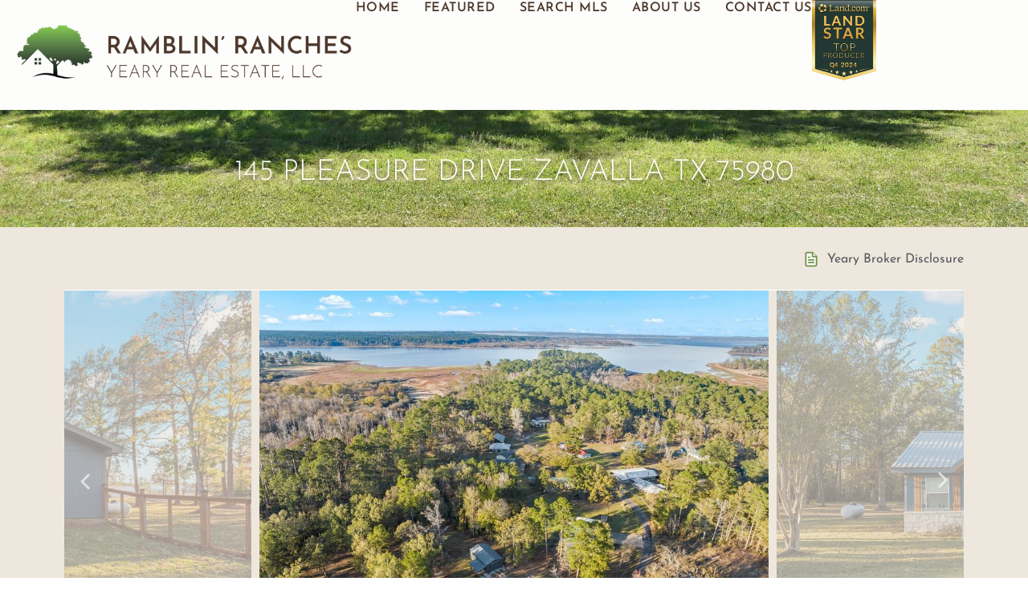

--- FILE ---
content_type: text/html; charset=UTF-8
request_url: https://www.yretx.com/mls/145-pleasure-drive-zavalla-tx-75980
body_size: 35357
content:
<!doctype html>
<html lang="en-US">
<head>
	<meta charset="UTF-8">
<script>
var gform;gform||(document.addEventListener("gform_main_scripts_loaded",function(){gform.scriptsLoaded=!0}),document.addEventListener("gform/theme/scripts_loaded",function(){gform.themeScriptsLoaded=!0}),window.addEventListener("DOMContentLoaded",function(){gform.domLoaded=!0}),gform={domLoaded:!1,scriptsLoaded:!1,themeScriptsLoaded:!1,isFormEditor:()=>"function"==typeof InitializeEditor,callIfLoaded:function(o){return!(!gform.domLoaded||!gform.scriptsLoaded||!gform.themeScriptsLoaded&&!gform.isFormEditor()||(gform.isFormEditor()&&console.warn("The use of gform.initializeOnLoaded() is deprecated in the form editor context and will be removed in Gravity Forms 3.1."),o(),0))},initializeOnLoaded:function(o){gform.callIfLoaded(o)||(document.addEventListener("gform_main_scripts_loaded",()=>{gform.scriptsLoaded=!0,gform.callIfLoaded(o)}),document.addEventListener("gform/theme/scripts_loaded",()=>{gform.themeScriptsLoaded=!0,gform.callIfLoaded(o)}),window.addEventListener("DOMContentLoaded",()=>{gform.domLoaded=!0,gform.callIfLoaded(o)}))},hooks:{action:{},filter:{}},addAction:function(o,r,e,t){gform.addHook("action",o,r,e,t)},addFilter:function(o,r,e,t){gform.addHook("filter",o,r,e,t)},doAction:function(o){gform.doHook("action",o,arguments)},applyFilters:function(o){return gform.doHook("filter",o,arguments)},removeAction:function(o,r){gform.removeHook("action",o,r)},removeFilter:function(o,r,e){gform.removeHook("filter",o,r,e)},addHook:function(o,r,e,t,n){null==gform.hooks[o][r]&&(gform.hooks[o][r]=[]);var d=gform.hooks[o][r];null==n&&(n=r+"_"+d.length),gform.hooks[o][r].push({tag:n,callable:e,priority:t=null==t?10:t})},doHook:function(r,o,e){var t;if(e=Array.prototype.slice.call(e,1),null!=gform.hooks[r][o]&&((o=gform.hooks[r][o]).sort(function(o,r){return o.priority-r.priority}),o.forEach(function(o){"function"!=typeof(t=o.callable)&&(t=window[t]),"action"==r?t.apply(null,e):e[0]=t.apply(null,e)})),"filter"==r)return e[0]},removeHook:function(o,r,t,n){var e;null!=gform.hooks[o][r]&&(e=(e=gform.hooks[o][r]).filter(function(o,r,e){return!!(null!=n&&n!=o.tag||null!=t&&t!=o.priority)}),gform.hooks[o][r]=e)}});
</script>

	<meta name="viewport" content="width=device-width, initial-scale=1">
	<link rel="profile" href="https://gmpg.org/xfn/11">
	<meta name='robots' content='index, follow, max-image-preview:large, max-snippet:-1, max-video-preview:-1' />
	<style>img:is([sizes="auto" i], [sizes^="auto," i]) { contain-intrinsic-size: 3000px 1500px }</style>
	
	<!-- This site is optimized with the Yoast SEO plugin v25.6 - https://yoast.com/wordpress/plugins/seo/ -->
	<title>145 Pleasure Drive Zavalla TX 75980 - Yeary Real Estate</title>
	<link rel="canonical" href="https://www.yretx.com/mls/145-pleasure-drive-zavalla-tx-75980" />
	<meta property="og:locale" content="en_US" />
	<meta property="og:type" content="article" />
	<meta property="og:title" content="145 Pleasure Drive Zavalla TX 75980 - Yeary Real Estate" />
	<meta property="og:description" content="145 Pleasure Drive – Your Fully Furnished Lake Sam Rayburn Escape Awaits! Step into instant lake-life living at this move-in-ready 3-bedroom, 2-bath home, offered completely furnished – just bring your suitcase &amp; fishing poles! The spacious master suite is a true retreat with a beautifully appointed en-suite bath. Fenced outdoor area with deck perfect for [&hellip;]" />
	<meta property="og:url" content="https://www.yretx.com/mls/145-pleasure-drive-zavalla-tx-75980" />
	<meta property="og:site_name" content="Yeary Real Estate" />
	<meta property="article:publisher" content="https://www.facebook.com/ramblinranches/" />
	<meta property="article:modified_time" content="2025-12-10T16:11:55+00:00" />
	<meta property="og:image" content="https://www.yretx.com/wp-content/uploads/2020/06/Yeary-Real-Estate-Logo.png" />
	<meta property="og:image:width" content="865" />
	<meta property="og:image:height" content="871" />
	<meta property="og:image:type" content="image/png" />
	<meta name="twitter:card" content="summary_large_image" />
	<meta name="twitter:label1" content="Est. reading time" />
	<meta name="twitter:data1" content="1 minute" />
	<script type="application/ld+json" class="yoast-schema-graph">{"@context":"https://schema.org","@graph":[{"@type":"WebPage","@id":"https://www.yretx.com/mls/145-pleasure-drive-zavalla-tx-75980","url":"https://www.yretx.com/mls/145-pleasure-drive-zavalla-tx-75980","name":"145 Pleasure Drive Zavalla TX 75980 - Yeary Real Estate","isPartOf":{"@id":"https://www.yretx.com/#website"},"datePublished":"2025-12-10T16:11:32+00:00","dateModified":"2025-12-10T16:11:55+00:00","breadcrumb":{"@id":"https://www.yretx.com/mls/145-pleasure-drive-zavalla-tx-75980#breadcrumb"},"inLanguage":"en-US","potentialAction":[{"@type":"ReadAction","target":["https://www.yretx.com/mls/145-pleasure-drive-zavalla-tx-75980"]}]},{"@type":"BreadcrumbList","@id":"https://www.yretx.com/mls/145-pleasure-drive-zavalla-tx-75980#breadcrumb","itemListElement":[{"@type":"ListItem","position":1,"name":"Home","item":"https://www.yretx.com/"},{"@type":"ListItem","position":2,"name":"MLSs","item":"https://www.yretx.com/mls"},{"@type":"ListItem","position":3,"name":"145 Pleasure Drive Zavalla TX 75980"}]},{"@type":"WebSite","@id":"https://www.yretx.com/#website","url":"https://www.yretx.com/","name":"Yeary Real Estate","description":"","publisher":{"@id":"https://www.yretx.com/#organization"},"potentialAction":[{"@type":"SearchAction","target":{"@type":"EntryPoint","urlTemplate":"https://www.yretx.com/?s={search_term_string}"},"query-input":{"@type":"PropertyValueSpecification","valueRequired":true,"valueName":"search_term_string"}}],"inLanguage":"en-US"},{"@type":"Organization","@id":"https://www.yretx.com/#organization","name":"Yeary Real Estate","url":"https://www.yretx.com/","logo":{"@type":"ImageObject","inLanguage":"en-US","@id":"https://www.yretx.com/#/schema/logo/image/","url":"https://www.yretx.com/wp-content/uploads/2020/06/Yeary-Real-Estate-Logo.png","contentUrl":"https://www.yretx.com/wp-content/uploads/2020/06/Yeary-Real-Estate-Logo.png","width":865,"height":871,"caption":"Yeary Real Estate"},"image":{"@id":"https://www.yretx.com/#/schema/logo/image/"},"sameAs":["https://www.facebook.com/ramblinranches/"]}]}</script>
	<!-- / Yoast SEO plugin. -->


<link rel='dns-prefetch' href='//cdn.jsdelivr.net' />
<link rel='dns-prefetch' href='//maps.google.com' />
<link rel="alternate" type="application/rss+xml" title="Yeary Real Estate &raquo; Feed" href="https://www.yretx.com/feed" />
<link rel="alternate" type="application/rss+xml" title="Yeary Real Estate &raquo; Comments Feed" href="https://www.yretx.com/comments/feed" />
		<!-- This site uses the Google Analytics by MonsterInsights plugin v9.6.1 - Using Analytics tracking - https://www.monsterinsights.com/ -->
		<!-- Note: MonsterInsights is not currently configured on this site. The site owner needs to authenticate with Google Analytics in the MonsterInsights settings panel. -->
					<!-- No tracking code set -->
				<!-- / Google Analytics by MonsterInsights -->
		<script>
window._wpemojiSettings = {"baseUrl":"https:\/\/s.w.org\/images\/core\/emoji\/16.0.1\/72x72\/","ext":".png","svgUrl":"https:\/\/s.w.org\/images\/core\/emoji\/16.0.1\/svg\/","svgExt":".svg","source":{"concatemoji":"https:\/\/www.yretx.com\/wp-includes\/js\/wp-emoji-release.min.js?ver=6.8.3"}};
/*! This file is auto-generated */
!function(s,n){var o,i,e;function c(e){try{var t={supportTests:e,timestamp:(new Date).valueOf()};sessionStorage.setItem(o,JSON.stringify(t))}catch(e){}}function p(e,t,n){e.clearRect(0,0,e.canvas.width,e.canvas.height),e.fillText(t,0,0);var t=new Uint32Array(e.getImageData(0,0,e.canvas.width,e.canvas.height).data),a=(e.clearRect(0,0,e.canvas.width,e.canvas.height),e.fillText(n,0,0),new Uint32Array(e.getImageData(0,0,e.canvas.width,e.canvas.height).data));return t.every(function(e,t){return e===a[t]})}function u(e,t){e.clearRect(0,0,e.canvas.width,e.canvas.height),e.fillText(t,0,0);for(var n=e.getImageData(16,16,1,1),a=0;a<n.data.length;a++)if(0!==n.data[a])return!1;return!0}function f(e,t,n,a){switch(t){case"flag":return n(e,"\ud83c\udff3\ufe0f\u200d\u26a7\ufe0f","\ud83c\udff3\ufe0f\u200b\u26a7\ufe0f")?!1:!n(e,"\ud83c\udde8\ud83c\uddf6","\ud83c\udde8\u200b\ud83c\uddf6")&&!n(e,"\ud83c\udff4\udb40\udc67\udb40\udc62\udb40\udc65\udb40\udc6e\udb40\udc67\udb40\udc7f","\ud83c\udff4\u200b\udb40\udc67\u200b\udb40\udc62\u200b\udb40\udc65\u200b\udb40\udc6e\u200b\udb40\udc67\u200b\udb40\udc7f");case"emoji":return!a(e,"\ud83e\udedf")}return!1}function g(e,t,n,a){var r="undefined"!=typeof WorkerGlobalScope&&self instanceof WorkerGlobalScope?new OffscreenCanvas(300,150):s.createElement("canvas"),o=r.getContext("2d",{willReadFrequently:!0}),i=(o.textBaseline="top",o.font="600 32px Arial",{});return e.forEach(function(e){i[e]=t(o,e,n,a)}),i}function t(e){var t=s.createElement("script");t.src=e,t.defer=!0,s.head.appendChild(t)}"undefined"!=typeof Promise&&(o="wpEmojiSettingsSupports",i=["flag","emoji"],n.supports={everything:!0,everythingExceptFlag:!0},e=new Promise(function(e){s.addEventListener("DOMContentLoaded",e,{once:!0})}),new Promise(function(t){var n=function(){try{var e=JSON.parse(sessionStorage.getItem(o));if("object"==typeof e&&"number"==typeof e.timestamp&&(new Date).valueOf()<e.timestamp+604800&&"object"==typeof e.supportTests)return e.supportTests}catch(e){}return null}();if(!n){if("undefined"!=typeof Worker&&"undefined"!=typeof OffscreenCanvas&&"undefined"!=typeof URL&&URL.createObjectURL&&"undefined"!=typeof Blob)try{var e="postMessage("+g.toString()+"("+[JSON.stringify(i),f.toString(),p.toString(),u.toString()].join(",")+"));",a=new Blob([e],{type:"text/javascript"}),r=new Worker(URL.createObjectURL(a),{name:"wpTestEmojiSupports"});return void(r.onmessage=function(e){c(n=e.data),r.terminate(),t(n)})}catch(e){}c(n=g(i,f,p,u))}t(n)}).then(function(e){for(var t in e)n.supports[t]=e[t],n.supports.everything=n.supports.everything&&n.supports[t],"flag"!==t&&(n.supports.everythingExceptFlag=n.supports.everythingExceptFlag&&n.supports[t]);n.supports.everythingExceptFlag=n.supports.everythingExceptFlag&&!n.supports.flag,n.DOMReady=!1,n.readyCallback=function(){n.DOMReady=!0}}).then(function(){return e}).then(function(){var e;n.supports.everything||(n.readyCallback(),(e=n.source||{}).concatemoji?t(e.concatemoji):e.wpemoji&&e.twemoji&&(t(e.twemoji),t(e.wpemoji)))}))}((window,document),window._wpemojiSettings);
</script>
<style id='wp-emoji-styles-inline-css'>

	img.wp-smiley, img.emoji {
		display: inline !important;
		border: none !important;
		box-shadow: none !important;
		height: 1em !important;
		width: 1em !important;
		margin: 0 0.07em !important;
		vertical-align: -0.1em !important;
		background: none !important;
		padding: 0 !important;
	}
</style>
<link rel='stylesheet' id='property-db-images-css' href='https://www.yretx.com/wp-content/plugins/property-db-images/public/css/property-images-public.css?ver=1.0.2' media='all' />
<link rel='stylesheet' id='propertydb-css' href='https://www.yretx.com/wp-content/plugins/propertydb-core/public/css/propertydb-public.css?ver=0.2.0' media='all' />
<link rel='stylesheet' id='propertydb-landcomapi-css' href='https://www.yretx.com/wp-content/plugins/propertydb-landcomapi/public/css/propertydb-landcomapi-public.css?ver=0.9.9' media='all' />
<link rel='stylesheet' id='hello-elementor-theme-style-css' href='https://www.yretx.com/wp-content/themes/hello-elementor/assets/css/theme.css?ver=3.4.4' media='all' />
<link rel='stylesheet' id='hello-elementor-child-style-css' href='https://www.yretx.com/wp-content/themes/yretx/style.css?ver=1.0.0' media='all' />
<link rel='stylesheet' id='uikit-min-css-css' href='https://cdn.jsdelivr.net/npm/uikit@3.2.7/dist/css/uikit.min.css?ver=6.8.3' media='all' />
<link rel='stylesheet' id='slick-slider-css' href='https://www.yretx.com/wp-content/themes/yretx/inc/slick-1.8.1/slick.css?ver=6.8.3' media='all' />
<link rel='stylesheet' id='hello-elementor-css' href='https://www.yretx.com/wp-content/themes/hello-elementor/assets/css/reset.css?ver=3.4.4' media='all' />
<link rel='stylesheet' id='hello-elementor-header-footer-css' href='https://www.yretx.com/wp-content/themes/hello-elementor/assets/css/header-footer.css?ver=3.4.4' media='all' />
<link rel='stylesheet' id='elementor-frontend-css' href='https://www.yretx.com/wp-content/plugins/elementor/assets/css/frontend.min.css?ver=3.30.4' media='all' />
<link rel='stylesheet' id='widget-image-css' href='https://www.yretx.com/wp-content/plugins/elementor/assets/css/widget-image.min.css?ver=3.30.4' media='all' />
<link rel='stylesheet' id='widget-nav-menu-css' href='https://www.yretx.com/wp-content/plugins/elementor-pro/assets/css/widget-nav-menu.min.css?ver=3.30.1' media='all' />
<link rel='stylesheet' id='widget-icon-list-css' href='https://www.yretx.com/wp-content/plugins/elementor/assets/css/widget-icon-list.min.css?ver=3.30.4' media='all' />
<link rel='stylesheet' id='widget-heading-css' href='https://www.yretx.com/wp-content/plugins/elementor/assets/css/widget-heading.min.css?ver=3.30.4' media='all' />
<link rel='stylesheet' id='elementor-icons-css' href='https://www.yretx.com/wp-content/plugins/elementor/assets/lib/eicons/css/elementor-icons.min.css?ver=5.43.0' media='all' />
<link rel='stylesheet' id='elementor-post-37-css' href='https://www.yretx.com/wp-content/uploads/elementor/css/post-37.css?ver=1754123970' media='all' />
<link rel='stylesheet' id='elementor-post-36-css' href='https://www.yretx.com/wp-content/uploads/elementor/css/post-36.css?ver=1754123970' media='all' />
<link rel='stylesheet' id='elementor-post-94-css' href='https://www.yretx.com/wp-content/uploads/elementor/css/post-94.css?ver=1754123970' media='all' />
<link rel='stylesheet' id='elementor-post-48-css' href='https://www.yretx.com/wp-content/uploads/elementor/css/post-48.css?ver=1754124003' media='all' />
<link rel='stylesheet' id='eael-general-css' href='https://www.yretx.com/wp-content/plugins/essential-addons-for-elementor-lite/assets/front-end/css/view/general.min.css?ver=6.2.2' media='all' />
<link rel='stylesheet' id='elementor-gf-local-josefinsans-css' href='https://www.yretx.com/wp-content/uploads/elementor/google-fonts/css/josefinsans.css?ver=1742238457' media='all' />
<link rel='stylesheet' id='elementor-icons-shared-0-css' href='https://www.yretx.com/wp-content/plugins/elementor/assets/lib/font-awesome/css/fontawesome.min.css?ver=5.15.3' media='all' />
<link rel='stylesheet' id='elementor-icons-fa-solid-css' href='https://www.yretx.com/wp-content/plugins/elementor/assets/lib/font-awesome/css/solid.min.css?ver=5.15.3' media='all' />
<script src="https://www.yretx.com/wp-includes/js/jquery/jquery.min.js?ver=3.7.1" id="jquery-core-js"></script>
<script src="https://www.yretx.com/wp-includes/js/jquery/jquery-migrate.min.js?ver=3.4.1" id="jquery-migrate-js"></script>
<script src="https://www.yretx.com/wp-content/plugins/property-db-images/public/js/property-images-public.js?ver=1.0.2" id="property-db-images-js"></script>
<script src="https://www.yretx.com/wp-content/plugins/propertydb-core/public/js/propertydb-public.js?ver=0.2.0" id="propertydb-js"></script>
<script src="https://www.yretx.com/wp-content/plugins/propertydb-landcomapi/public/js/propertydb-landcomapi-public.js?ver=0.9.9" id="propertydb-landcomapi-js"></script>
<script src="https://cdn.jsdelivr.net/npm/uikit@3.2.7/dist/js/uikit.min.js?ver=3.2.7" id="uikit-min-js-js"></script>
<script src="https://cdn.jsdelivr.net/npm/uikit@3.2.7/dist/js/uikit-icons.min.js?ver=3.2.7" id="uikit-icons-min-js"></script>
<script src="https://maps.google.com/maps/api/js?libraries=geometry&amp;key=AIzaSyAgJxHjA4H2EIYuoio-mbRuFjbbhu7-NU4&amp;ver=6.8.3" id="google_maps-js"></script>
<link rel="https://api.w.org/" href="https://www.yretx.com/wp-json/" /><link rel="EditURI" type="application/rsd+xml" title="RSD" href="https://www.yretx.com/xmlrpc.php?rsd" />
<link rel='shortlink' href='https://www.yretx.com/?p=95136' />
<link rel="alternate" title="oEmbed (JSON)" type="application/json+oembed" href="https://www.yretx.com/wp-json/oembed/1.0/embed?url=https%3A%2F%2Fwww.yretx.com%2Fmls%2F145-pleasure-drive-zavalla-tx-75980" />
<link rel="alternate" title="oEmbed (XML)" type="text/xml+oembed" href="https://www.yretx.com/wp-json/oembed/1.0/embed?url=https%3A%2F%2Fwww.yretx.com%2Fmls%2F145-pleasure-drive-zavalla-tx-75980&#038;format=xml" />
<meta name="generator" content="Elementor 3.30.4; features: additional_custom_breakpoints; settings: css_print_method-external, google_font-enabled, font_display-auto">
			<style>
				.e-con.e-parent:nth-of-type(n+4):not(.e-lazyloaded):not(.e-no-lazyload),
				.e-con.e-parent:nth-of-type(n+4):not(.e-lazyloaded):not(.e-no-lazyload) * {
					background-image: none !important;
				}
				@media screen and (max-height: 1024px) {
					.e-con.e-parent:nth-of-type(n+3):not(.e-lazyloaded):not(.e-no-lazyload),
					.e-con.e-parent:nth-of-type(n+3):not(.e-lazyloaded):not(.e-no-lazyload) * {
						background-image: none !important;
					}
				}
				@media screen and (max-height: 640px) {
					.e-con.e-parent:nth-of-type(n+2):not(.e-lazyloaded):not(.e-no-lazyload),
					.e-con.e-parent:nth-of-type(n+2):not(.e-lazyloaded):not(.e-no-lazyload) * {
						background-image: none !important;
					}
				}
			</style>
			</head>
<body class="wp-singular mls-template-default single single-mls postid-95136 wp-embed-responsive wp-theme-hello-elementor wp-child-theme-yretx mls-145-pleasure-drive-zavalla-tx-75980 hello-elementor-default elementor-default elementor-kit-37 elementor-page-48">


<a class="skip-link screen-reader-text" href="#content">Skip to content</a>

		<div data-elementor-type="header" data-elementor-id="36" class="elementor elementor-36 elementor-location-header" data-elementor-post-type="elementor_library">
			<div class="elementor-element elementor-element-54869b4 e-flex e-con-boxed e-con e-parent" data-id="54869b4" data-element_type="container" data-settings="{&quot;background_background&quot;:&quot;classic&quot;}">
					<div class="e-con-inner">
				<div class="elementor-element elementor-element-bfc2a1c elementor-widget elementor-widget-image" data-id="bfc2a1c" data-element_type="widget" data-widget_type="image.default">
				<div class="elementor-widget-container">
																<a href="https://www.yretx.com">
							<img width="641" height="147" src="https://www.yretx.com/wp-content/uploads/2020/06/Ramblin-Logo.png" class="attachment-full size-full wp-image-1009" alt="" srcset="https://www.yretx.com/wp-content/uploads/2020/06/Ramblin-Logo.png 641w, https://www.yretx.com/wp-content/uploads/2020/06/Ramblin-Logo-300x69.png 300w" sizes="(max-width: 641px) 100vw, 641px" />								</a>
															</div>
				</div>
		<div class="elementor-element elementor-element-32c1d50 e-con-full e-flex e-con e-child" data-id="32c1d50" data-element_type="container">
				<div class="elementor-element elementor-element-2b46e34 elementor-nav-menu--dropdown-mobile elementor-nav-menu__align-end elementor-hidden-phone elementor-nav-menu__text-align-aside elementor-nav-menu--toggle elementor-nav-menu--burger elementor-widget elementor-widget-nav-menu" data-id="2b46e34" data-element_type="widget" data-settings="{&quot;layout&quot;:&quot;horizontal&quot;,&quot;submenu_icon&quot;:{&quot;value&quot;:&quot;&lt;i class=\&quot;fas fa-caret-down\&quot;&gt;&lt;\/i&gt;&quot;,&quot;library&quot;:&quot;fa-solid&quot;},&quot;toggle&quot;:&quot;burger&quot;}" data-widget_type="nav-menu.default">
				<div class="elementor-widget-container">
								<nav aria-label="Menu" class="elementor-nav-menu--main elementor-nav-menu__container elementor-nav-menu--layout-horizontal e--pointer-none">
				<ul id="menu-1-2b46e34" class="elementor-nav-menu"><li class="menu-item menu-item-type-post_type menu-item-object-page menu-item-home menu-item-51"><a href="https://www.yretx.com/" class="elementor-item">Home</a></li>
<li class="menu-item menu-item-type-post_type menu-item-object-page menu-item-1007"><a href="https://www.yretx.com/featured-properties" class="elementor-item">Featured</a></li>
<li class="menu-item menu-item-type-post_type menu-item-object-page menu-item-52"><a href="https://www.yretx.com/properties" class="elementor-item">Search MLS</a></li>
<li class="menu-item menu-item-type-post_type menu-item-object-page menu-item-101"><a href="https://www.yretx.com/about-us" class="elementor-item">About Us</a></li>
<li class="menu-item menu-item-type-post_type menu-item-object-page menu-item-93"><a href="https://www.yretx.com/contact-us" class="elementor-item">Contact Us</a></li>
</ul>			</nav>
					<div class="elementor-menu-toggle" role="button" tabindex="0" aria-label="Menu Toggle" aria-expanded="false">
			<i aria-hidden="true" role="presentation" class="elementor-menu-toggle__icon--open eicon-menu-bar"></i><i aria-hidden="true" role="presentation" class="elementor-menu-toggle__icon--close eicon-close"></i>		</div>
					<nav class="elementor-nav-menu--dropdown elementor-nav-menu__container" aria-hidden="true">
				<ul id="menu-2-2b46e34" class="elementor-nav-menu"><li class="menu-item menu-item-type-post_type menu-item-object-page menu-item-home menu-item-51"><a href="https://www.yretx.com/" class="elementor-item" tabindex="-1">Home</a></li>
<li class="menu-item menu-item-type-post_type menu-item-object-page menu-item-1007"><a href="https://www.yretx.com/featured-properties" class="elementor-item" tabindex="-1">Featured</a></li>
<li class="menu-item menu-item-type-post_type menu-item-object-page menu-item-52"><a href="https://www.yretx.com/properties" class="elementor-item" tabindex="-1">Search MLS</a></li>
<li class="menu-item menu-item-type-post_type menu-item-object-page menu-item-101"><a href="https://www.yretx.com/about-us" class="elementor-item" tabindex="-1">About Us</a></li>
<li class="menu-item menu-item-type-post_type menu-item-object-page menu-item-93"><a href="https://www.yretx.com/contact-us" class="elementor-item" tabindex="-1">Contact Us</a></li>
</ul>			</nav>
						</div>
				</div>
				<div class="elementor-element elementor-element-07471e3 elementor-hidden-desktop elementor-hidden-tablet elementor-view-default elementor-widget elementor-widget-icon" data-id="07471e3" data-element_type="widget" data-widget_type="icon.default">
				<div class="elementor-widget-container">
							<div class="elementor-icon-wrapper">
			<a class="elementor-icon" href="#elementor-action%3Aaction%3Dpopup%3Aopen%26settings%3DeyJpZCI6IjI2IiwidG9nZ2xlIjpmYWxzZX0%3D">
			<i aria-hidden="true" class="fas fa-bars"></i>			</a>
		</div>
						</div>
				</div>
				<div class="elementor-element elementor-element-88ca404 elementor-widget elementor-widget-image" data-id="88ca404" data-element_type="widget" data-widget_type="image.default">
				<div class="elementor-widget-container">
															<img width="611" height="765" src="https://www.yretx.com/wp-content/uploads/2020/06/Asset-32LSA_Q4_winner.png" class="attachment-large size-large wp-image-92795" alt="Asset 32LSA_Q4_winner" srcset="https://www.yretx.com/wp-content/uploads/2020/06/Asset-32LSA_Q4_winner.png 611w, https://www.yretx.com/wp-content/uploads/2020/06/Asset-32LSA_Q4_winner-240x300.png 240w" sizes="(max-width: 611px) 100vw, 611px" />															</div>
				</div>
				</div>
					</div>
				</div>
				</div>
				<div data-elementor-type="single" data-elementor-id="48" class="elementor elementor-48 elementor-location-single post-95136 mls type-mls status-publish hentry property-category-residential property-status-available" data-elementor-post-type="elementor_library">
					<section class="elementor-section elementor-top-section elementor-element elementor-element-ffe444e elementor-section-full_width elementor-section-height-default elementor-section-height-default" data-id="ffe444e" data-element_type="section">
						<div class="elementor-container elementor-column-gap-no">
					<div class="elementor-column elementor-col-100 elementor-top-column elementor-element elementor-element-167cd80" data-id="167cd80" data-element_type="column">
			<div class="elementor-widget-wrap elementor-element-populated">
						<div class="elementor-element elementor-element-8a8284c elementor-widget elementor-widget-template" data-id="8a8284c" data-element_type="widget" data-widget_type="template.default">
				<div class="elementor-widget-container">
							<div class="elementor-template">
					<div data-elementor-type="section" data-elementor-id="24" class="elementor elementor-24 elementor-location-single" data-elementor-post-type="elementor_library">
					<section class="elementor-section elementor-top-section elementor-element elementor-element-28185788 elementor-section-boxed elementor-section-height-default elementor-section-height-default" data-id="28185788" data-element_type="section" data-settings="{&quot;background_background&quot;:&quot;classic&quot;}">
							<div class="elementor-background-overlay"></div>
							<div class="elementor-container elementor-column-gap-default">
					<div class="elementor-column elementor-col-100 elementor-top-column elementor-element elementor-element-95760ac" data-id="95760ac" data-element_type="column">
			<div class="elementor-widget-wrap elementor-element-populated">
						<div class="elementor-element elementor-element-548769c2 elementor-widget elementor-widget-heading" data-id="548769c2" data-element_type="widget" data-widget_type="heading.default">
				<div class="elementor-widget-container">
					<h1 class="elementor-heading-title elementor-size-default">145 Pleasure Drive Zavalla TX 75980</h1>				</div>
				</div>
					</div>
		</div>
					</div>
		</section>
				</div>
				</div>
						</div>
				</div>
					</div>
		</div>
					</div>
		</section>
				<section class="elementor-section elementor-top-section elementor-element elementor-element-2e0ac86 elementor-section-boxed elementor-section-height-default elementor-section-height-default" data-id="2e0ac86" data-element_type="section" data-settings="{&quot;background_background&quot;:&quot;classic&quot;}">
						<div class="elementor-container elementor-column-gap-default">
					<div class="elementor-column elementor-col-100 elementor-top-column elementor-element elementor-element-7f27502" data-id="7f27502" data-element_type="column">
			<div class="elementor-widget-wrap elementor-element-populated">
						<div class="elementor-element elementor-element-a0fa21e elementor-icon-list--layout-inline elementor-align-right elementor-list-item-link-full_width elementor-widget elementor-widget-icon-list" data-id="a0fa21e" data-element_type="widget" data-widget_type="icon-list.default">
				<div class="elementor-widget-container">
							<ul class="elementor-icon-list-items elementor-inline-items">
							<li class="elementor-icon-list-item elementor-inline-item">
											<a href="/wp-content/uploads/2022/05/Yeary-Broker-Disclosure.pdf" target="_blank">

												<span class="elementor-icon-list-icon">
							<svg xmlns="http://www.w3.org/2000/svg" width="24" height="24" viewBox="0 0 24 24" fill="none" stroke="currentColor" stroke-width="2" stroke-linecap="round" stroke-linejoin="round" class="feather feather-file-text"><path d="M14 2H6a2 2 0 0 0-2 2v16a2 2 0 0 0 2 2h12a2 2 0 0 0 2-2V8z"></path><polyline points="14 2 14 8 20 8"></polyline><line x1="16" y1="13" x2="8" y2="13"></line><line x1="16" y1="17" x2="8" y2="17"></line><polyline points="10 9 9 9 8 9"></polyline></svg>						</span>
										<span class="elementor-icon-list-text">Yeary Broker Disclosure</span>
											</a>
									</li>
						</ul>
						</div>
				</div>
					</div>
		</div>
					</div>
		</section>
				<section class="elementor-section elementor-top-section elementor-element elementor-element-68b7ecb elementor-section-boxed elementor-section-height-default elementor-section-height-default" data-id="68b7ecb" data-element_type="section">
						<div class="elementor-container elementor-column-gap-default">
					<div class="elementor-column elementor-col-100 elementor-top-column elementor-element elementor-element-a7c5de2" data-id="a7c5de2" data-element_type="column">
			<div class="elementor-widget-wrap elementor-element-populated">
						<div class="elementor-element elementor-element-f7fc247 elementor-widget elementor-widget-shortcode" data-id="f7fc247" data-element_type="widget" data-widget_type="shortcode.default">
				<div class="elementor-widget-container">
							<div class="elementor-shortcode">







<style>
  img.print-only {
    display: none;
  }

  /* Typography */
  body .single_property_content h1, 
  body .single_property_content .single_prop_main > div h2 {
    font-size: 2em;
    line-height: 1.263157894736842em;
    margin: 0 0 25px;
  }
  body .single_property_content h1 {
    margin: 0;
  }
  .single_property_content .single_prop_main > div h3 {
    font-size: 1.444444444444444em;
    line-height: 1.142857142857143em;
    letter-spacing: 0.2px;
    color: #6C0C0C;
    margin: 0 0 22px;
  }
  .single_property_content .single_prop_main > div h4 {
    font-size: 1.111111111111111em;
    line-height: 1.272727272727273em;
    letter-spacing: 0.2px;
    color: #6C0C0C;
    margin: 0 0 22px;
  }
  .single_property_content .single_prop_main > div p {
    /*font-size: 0.888888888888889em;*/
    line-height: 1.555555555555556em;
    text-align: justify;
    letter-spacing: 0.1px;
  }

  /* Icons */
  .icon_price {
    background-image: url("data:image/svg+xml,%3Csvg width='20' height='20' viewBox='0 0 20 20' fill='none' xmlns='http://www.w3.org/2000/svg'%3E%3Cpath d='M5.06007 13.1999C6.40242 13.1999 7.68885 12.6671 8.6377 11.7175C9.58731 10.7687 10.1201 9.48227 10.1201 8.13983C10.1201 6.79739 9.58731 5.51105 8.6377 4.56219C7.68896 3.61259 6.4025 3.07977 5.06007 3.07977C3.71763 3.07977 2.43129 3.61259 1.48243 4.56219C0.532818 5.51094 0 6.79739 0 8.13983C0.00171864 9.48133 0.535392 10.7677 1.48414 11.7166C2.43203 12.6645 3.71846 13.1982 5.06002 13.1999L5.06007 13.1999ZM4.91999 8.5568C3.39888 8.04633 3.08006 7.28148 3.08006 6.72891C3.08006 5.90305 3.71771 5.25423 4.62006 5.09695V4.39999H5.50006V5.10724C6.38092 5.28857 7.04006 5.98725 7.04006 6.81999H6.16006C6.16006 6.34303 5.65045 5.93999 5.04717 5.93999C4.50663 5.93999 3.96006 6.2107 3.96006 6.72889C3.96006 7.25053 4.82717 7.59771 5.20013 7.72232C6.72124 8.23278 7.04006 8.99764 7.04006 9.55021C7.04006 10.3761 6.40241 11.0249 5.50006 11.1822V11.8791H4.62006V11.1719C3.7392 10.9905 3.08006 10.2927 3.08006 9.45913H3.96006C3.96006 9.93609 4.46967 10.3391 5.07295 10.3391C5.61349 10.3391 6.16006 10.0684 6.16006 9.55023C6.16006 9.02945 5.29295 8.68227 4.91999 8.5568ZM4.45935 15.3605L11.8894 19.6496C12.4265 19.959 13.1132 19.7743 13.4234 19.2371L19.0798 9.44032C19.8868 8.04297 19.8747 7.29789 19.7123 6.16606L19.0601 1.62086C19.0197 1.33812 18.9157 1.06743 18.7541 0.831104C18.4301 0.350712 17.9025 0.0464964 17.3241 0.00524642C17.0388 -0.0162381 16.7526 0.0284498 16.488 0.135871L12.2255 1.84345C11.165 2.26884 10.5136 2.63149 9.70668 4.02884L9.6809 4.07267C10.8196 5.36345 11.3661 7.07193 11.1874 8.78375C11.0086 10.4956 10.1209 12.0545 8.74077 13.0823C7.35977 14.1101 5.61171 14.5132 3.92057 14.1926C3.83635 14.6567 4.05206 15.1234 4.4594 15.3605L4.45935 15.3605ZM15.1731 2.55498C15.4584 2.05998 16.0145 1.78498 16.5816 1.85974C17.1488 1.93449 17.6146 2.34356 17.7624 2.89613C17.9111 3.44785 17.7117 4.03481 17.258 4.38371C16.8042 4.73175 16.1855 4.77214 15.6905 4.48597C15.3656 4.29863 15.1284 3.99012 15.0313 3.62747C14.9342 3.26568 14.9849 2.87982 15.1731 2.55497L15.1731 2.55498Z' fill='%239E9075'/%3E%3C/svg%3E%0A");
  }
  .icon_bed_bth {
    background-image: url("data:image/svg+xml,%3Csvg width='21' height='17' viewBox='0 0 21 17' fill='none' xmlns='http://www.w3.org/2000/svg'%3E%3Cpath d='M2.62504 3.97114C2.62504 3.22711 3.22715 2.625 3.97118 2.625H8.49773C9.24176 2.625 9.84388 3.22711 9.84388 3.97114V5.25H11.1564V3.97114C11.1564 3.22711 11.7585 2.625 12.5025 2.625H17.0291C17.7731 2.625 18.3752 3.22711 18.3752 3.97114V5.25H19.6877V2.51433C19.6877 1.12554 18.5622 0 17.1734 0H3.82683C2.43804 0 1.3125 1.12547 1.3125 2.51433V5.25H2.625L2.62504 3.97114Z' fill='%239E9075'/%3E%3Cpath d='M8.53113 5.25V4.62655C8.53113 4.24593 8.22268 3.9375 7.84207 3.9375H4.62655C4.24593 3.9375 3.9375 4.24595 3.9375 4.62655V5.25H8.53113Z' fill='%239E9075'/%3E%3Cpath d='M17.0624 5.25V4.62655C17.0624 4.24593 16.7539 3.9375 16.3733 3.9375H13.1578C12.7772 3.9375 12.4688 4.24595 12.4688 4.62655V5.25H17.0624Z' fill='%239E9075'/%3E%3Cpath d='M1.35351 6.5625C0.605388 6.5625 0 7.16789 0 7.91601V15.0543C0 15.8008 0.605388 16.4062 1.35351 16.4062H19.6481C20.3946 16.4062 21 15.8008 21 15.0527V7.91605C21 7.16793 20.3946 6.56254 19.6464 6.56254L1.35351 6.5625Z' fill='%239E9075'/%3E%3C/svg%3E%0A");
  }
  .icon_type {
    background-image: url("data:image/svg+xml,%3Csvg width='25' height='19' viewBox='0 0 25 19' fill='none' xmlns='http://www.w3.org/2000/svg'%3E%3Cpath d='M14.4716 13.4118V9.88217C14.4716 9.49217 14.1557 9.17623 13.7657 9.17623H10.2369C9.84694 9.17623 9.531 9.49217 9.531 9.88217V13.4118H7.05972C6.67066 13.4118 6.35379 13.0959 6.35379 12.7059V7.05847C6.35379 6.83066 6.46441 6.61692 6.65004 6.48379L11.5907 2.95507C11.8363 2.77976 12.1663 2.77976 12.4119 2.95507L17.3526 6.48379C17.5382 6.61692 17.6488 6.83066 17.6488 7.05847V12.7059C17.6488 13.0959 17.332 13.4118 16.9429 13.4118H14.4716ZM18.7071 11.294H19.0596C19.2818 11.294 19.4918 11.3981 19.6249 11.5762L23.8597 17.2237C24.2094 17.6887 23.8776 18.3524 23.2954 18.3524H0.707285C0.125093 18.3524 -0.206779 17.6887 0.142901 17.2237L4.3777 11.5762C4.51083 11.3981 4.72083 11.294 4.94302 11.294H5.29553V12.7059C5.29553 13.68 6.08585 14.4703 7.05992 14.4703H16.9431C17.9172 14.4703 18.7075 13.68 18.7075 12.7059L18.7071 11.294ZM19.413 4.23468C18.243 4.23468 17.2952 3.28687 17.2952 2.11781C17.2952 0.947808 18.243 0 19.413 0C20.5821 0 21.5309 0.947808 21.5309 2.11781C21.5309 3.28687 20.5821 4.23468 19.413 4.23468ZM10.9427 10.5882H13.0596V13.412H10.9427V10.5882Z' fill='%239E9075'/%3E%3C/svg%3E%0A");
  }
  .icon_size {
    background-image: url("data:image/svg+xml,%3Csvg width='21' height='21' viewBox='0 0 21 21' fill='none' xmlns='http://www.w3.org/2000/svg'%3E%3Cpath d='M8.51983 15.0985C8.64616 14.9722 8.83483 14.9099 9.003 14.9099C9.17117 14.9099 9.33933 14.973 9.48617 15.0985C9.75933 15.3717 9.75933 15.7917 9.48617 16.0649L8.7725 16.7785H17.6761L16.9624 16.0649C16.6893 15.7917 16.6893 15.3717 16.9624 15.0985C17.0887 14.9722 17.2774 14.9099 17.4456 14.9099C17.6138 14.9099 17.7819 14.973 17.9288 15.0985L19.7974 16.9672C20.0706 17.2404 20.0706 17.6604 19.7974 17.9335L17.9288 19.8022C17.6556 20.0754 17.2356 20.0754 16.9624 19.8022C16.6893 19.529 16.6893 19.109 16.9624 18.8359L17.6761 18.1222H8.7725L9.46485 18.8154C9.73802 19.0885 9.73802 19.5085 9.46485 19.7817C9.19168 20.0549 8.77168 20.0549 8.49851 19.7817L6.65117 17.9122C6.378 17.6391 6.378 17.2191 6.65117 16.9459L8.51983 15.0985Z' fill='%239E9075'/%3E%3Cpath d='M3.94302 10.5417C4.06935 10.4154 4.25802 10.3531 4.42619 10.3531C4.59435 10.3531 4.76253 10.4162 4.90936 10.5417C5.18253 10.8149 5.18253 11.2349 4.90936 11.5081L3.03988 13.3554C2.76671 13.6286 2.34671 13.6286 2.07354 13.3554L0.204876 11.4868C-0.068292 11.2136 -0.068292 10.7936 0.204876 10.5204C0.478044 10.2473 0.898044 10.2473 1.17121 10.5204L1.88488 11.2341V2.33051L1.19171 3.02368C0.91854 3.29684 0.49854 3.29684 0.225372 3.02368C-0.047796 2.75051 -0.047796 2.33051 0.225372 2.05734L2.09404 0.188676C2.22036 0.0623474 2.40904 4.76837e-06 2.5772 4.76837e-06C2.74537 4.76837e-06 2.91354 0.0631666 3.06037 0.188676L4.92904 2.05734C5.2022 2.33051 5.2022 2.75051 4.92904 3.02368C4.65587 3.29684 4.23587 3.29684 3.9627 3.02368L3.24904 2.31001L3.24986 11.2342L3.94302 10.5417Z' fill='%239E9075'/%3E%3Cpath d='M19.3147 13.5439H7.13472C6.75655 13.5439 6.46289 13.2503 6.46289 12.8721V0.692111C6.46289 0.313943 6.75655 0.0202808 7.13472 0.0202808H19.3147C19.6929 0.0202808 19.9866 0.313943 19.9866 0.692111V12.8721C19.9866 13.2503 19.6929 13.5439 19.3147 13.5439ZM18.6429 1.36394H7.80647V12.2004H18.6215V1.36394H18.6429Z' fill='%239E9075'/%3E%3C/svg%3E%0A");
  }
  .icon_address {
    background-image: url("data:image/svg+xml,%3Csvg width='14' height='18' viewBox='0 0 14 18' fill='none' xmlns='http://www.w3.org/2000/svg'%3E%3Cpath fill-rule='evenodd' clip-rule='evenodd' d='M6.99361 0C10.2634 0 12.8466 2.74645 12.8466 6.12704C12.8063 8.45084 11.1109 10.9863 9.33503 13.0563H11.3938C11.555 13.0563 11.6765 13.1407 11.7572 13.2673L13.9368 17.3236C14.098 17.6196 13.9368 18 13.6137 18H0.454986C0.131912 18 -0.109899 17.6618 0.0513024 17.3665L2.27116 13.3102C2.31146 13.1414 2.47267 13.0563 2.63454 13.0563H4.65287C2.87699 10.9435 1.22198 8.32358 1.14134 6.12704C1.14134 2.74645 3.76493 0 6.9943 0L6.99361 0ZM8.568 13.9014C8.00312 14.4928 7.47788 15.0426 6.99361 15.5074C6.50933 15.0848 5.98475 14.5357 5.37891 13.9014H2.83596L1.10031 17.1548H12.9271L11.1512 13.9014H8.568ZM6.99361 3.16891C8.568 3.16891 9.85965 4.47883 9.85965 6.12704C9.85965 7.77525 8.56802 9.08517 6.99361 9.08517C5.4595 9.08517 4.1678 7.77525 4.1678 6.12704C4.1678 4.47883 5.45943 3.16891 6.99361 3.16891Z' fill='%239E9075'/%3E%3C/svg%3E%0A");
  }
  .icon_id {
    background-image: url("data:image/svg+xml,%3Csvg width='19' height='17' viewBox='0 0 19 17' fill='none' xmlns='http://www.w3.org/2000/svg'%3E%3Cpath d='M8.64089 7.0003H11.6099L12.0149 5.37842C12.0824 5.11123 12.3534 4.9481 12.6215 5.01468C12.8896 5.08218 13.0527 5.35313 12.9852 5.62123L12.6402 7.0003H13.4999C13.7765 7.0003 14.0005 7.22342 14.0005 7.49998C14.0005 7.77653 13.7765 7.99966 13.4999 7.99966H12.3908L11.6408 10.9997H13.4999C13.7765 10.9997 14.0005 11.2237 14.0005 11.5003C14.0005 11.7759 13.7765 12 13.4999 12H11.3905L10.9855 13.6209C10.918 13.889 10.6471 14.0521 10.379 13.9846C10.1108 13.9181 9.94771 13.6462 10.0152 13.379L10.3602 12H7.39022L6.98522 13.6209C6.91866 13.889 6.64678 14.0521 6.37867 13.9846C6.11148 13.9181 5.94835 13.6462 6.01493 13.379L6.35993 12H5.50025C5.2237 12 5.00057 11.7759 5.00057 11.5003C5.00057 11.2237 5.22369 10.9997 5.50025 10.9997H6.61025L7.36025 7.99966H5.50025C5.2237 7.99966 5.00057 7.77653 5.00057 7.49998C5.00057 7.22342 5.22369 7.0003 5.50025 7.0003H7.60963L8.01557 5.37842C8.08213 5.11123 8.35402 4.9481 8.62118 5.01468C8.88931 5.08218 9.05244 5.35313 8.98493 5.62123L8.64089 7.0003ZM8.39057 7.99968L7.64057 10.9997H10.6096L11.3596 7.99968H8.39057ZM6.38244 0C7.25712 0 8.05682 0.494064 8.44682 1.27594C8.66901 1.72032 9.12276 1.99968 9.61776 1.99968H17.5003C18.3281 1.99968 19.0003 2.67187 19.0003 3.49968V15.4997C19.0003 16.3284 18.3281 16.9997 17.5003 16.9997H1.5C0.672192 16.9997 0 16.3284 0 15.4997V1.5C0 0.672192 0.672192 0 1.5 0H6.38244ZM6.38244 1.00032H1.49988C1.22426 1.00032 1.0002 1.22438 1.0002 1.5V15.4997C1.0002 15.7762 1.22426 16.0003 1.49988 16.0003H17.5002C17.7758 16.0003 17.9999 15.7762 17.9999 15.4997V3.49968C17.9999 3.22406 17.7758 3 17.5002 3H9.61764C8.7439 3 7.94419 2.50594 7.55232 1.72313C7.33107 1.27968 6.87826 1.00032 6.38232 1.00032H6.38244Z' fill='%239E9075'/%3E%3C/svg%3E");
  }
  .icon_city {
    background-image: url("data:image/svg+xml,%3Csvg width='20' height='19' viewBox='0 0 20 19' fill='none' xmlns='http://www.w3.org/2000/svg'%3E%3Cpath d='M17.3337 9.99997V5.33373C17.3337 4.06749 16.4675 3.06749 15.3337 2.73373V0.66624L14.6675 0L14.0012 0.66624V2.73248C12.8675 2.99873 12.0012 4.06624 12.0012 5.33248V11.3325H9.33501V13.3325H6.66877V8.66624L1.33501 4.66624V10H0V18.6662H20V10L17.3337 9.99997Z' fill='%239E9075'/%3E%3C/svg%3E");
  }
  .icon_status {
    background-image: url("data:image/svg+xml,%3Csvg width='19' height='19' viewBox='0 0 19 19' fill='none' xmlns='http://www.w3.org/2000/svg'%3E%3Cpath d='M9.45 0C4.23036 0 0 4.23144 0 9.45C0 14.6686 4.23036 18.9 9.45 18.9C14.6707 18.9 18.9 14.6686 18.9 9.45C18.9 4.23144 14.6707 0 9.45 0ZM13.152 7.30998L9.55125 11.7374C9.48269 11.8218 9.38355 11.8745 9.27598 11.8851C9.16841 11.8956 9.06083 11.8619 8.9775 11.7933L6.43783 9.67551C6.26591 9.53208 6.24271 9.27683 6.38614 9.10492C6.52958 8.93301 6.78483 8.9098 6.95674 9.05324L9.18108 10.9084L12.5234 6.79823C12.6647 6.62421 12.92 6.59889 13.0929 6.73917C13.267 6.8805 13.2923 7.13574 13.152 7.30976L13.152 7.30998Z' fill='%239E9075'/%3E%3C/svg%3E%0A");
  }


  .icon_type {
    background-image: url("data:image/svg+xml,%3Csvg width='48' height='44' viewBox='0 0 48 44' fill='none' xmlns='http://www.w3.org/2000/svg'%3E%3Cpath d='M47.6503 41.3495L41.0508 25.8005C40.8516 25.3513 40.4004 25.0505 39.9004 25.0505H27.6994V27.4997H39.0999L44.6509 40.5507H3.3499L8.9009 27.4997H20.3014V25.0505H8.0514C7.5514 25.0505 7.10219 25.3513 6.90099 25.8005L0.349995 41.3495C0.199605 41.6991 0.250385 42.1503 0.449605 42.4999C0.648825 42.8495 1.04921 43.0507 1.50041 43.0507H46.5004C46.9008 43.0507 47.3012 42.8515 47.5512 42.4999C47.7504 42.1503 47.8012 41.6991 47.6508 41.3495H47.6503Z' fill='%23B21414'/%3E%3Cpath d='M12.8491 18.0995H22.7496V33C22.7496 33.6992 23.3004 34.25 23.9996 34.25C24.6988 34.25 25.2496 33.6992 25.2496 33V18.0995H35.1501C35.8493 18.0995 36.4001 17.5487 36.4001 16.8495V2.19897C36.4001 1.49977 35.8493 0.948975 35.1501 0.948975H12.8491C12.1499 0.948975 11.5991 1.49977 11.5991 2.19897V16.8495C11.5991 17.5506 12.1499 18.0995 12.8491 18.0995ZM14.0503 3.44897H33.8998V15.648L14.0503 15.6499V3.44897Z' fill='%23B21414'/%3E%3Cpath d='M17.9487 8.30096H29.9997C30.6989 8.30096 31.2497 7.75016 31.2497 7.05096C31.2497 6.35176 30.6989 5.80096 29.9997 5.80096H17.9487C17.2495 5.80096 16.6987 6.35176 16.6987 7.05096C16.7495 7.75016 17.3003 8.30096 17.9487 8.30096Z' fill='%23B21414'/%3E%3Cpath d='M31.2497 11.949C31.2497 11.2498 30.6989 10.699 29.9997 10.699H17.9487C17.2495 10.699 16.6987 11.2498 16.6987 11.949C16.6987 12.6482 17.2495 13.199 17.9487 13.199H29.9997C30.6989 13.199 31.2497 12.6501 31.2497 11.949Z' fill='%23B21414'/%3E%3C/svg%3E");
  }
  .icon_zoning {
    background-image: url("data:image/svg+xml,%3Csvg width='49' height='37' viewBox='0 0 49 37' fill='none' xmlns='http://www.w3.org/2000/svg'%3E%3Cpath d='M10.6868 36.8L0.240234 36.8L0.240234 24.0745L9.91128 23.6145L14.3676 17.48L26.921 17.48L26.921 36.8L10.6868 36.8Z' fill='%23B21414'/%3E%3Cpath d='M26.9204 0.833497L26.9204 15.4992L13.7892 15.2548L9.30061 22.0794L0.240723 22.0794L0.240722 0.43457L26.9204 0.833497ZM25.0804 13.627L25.0804 2.64774L2.08035 2.30634L2.08035 20.239L8.3083 20.239L12.8076 13.3965L25.0804 13.627Z' fill='%23B21414'/%3E%3Cpath d='M49.0003 19.6144L49.0003 36.8L28.7603 36.8L28.7603 16.56L39.8647 16.56L49.0003 19.6144ZM47.1603 34.96L47.1603 20.9373L39.5631 18.4002L30.6003 18.4002L30.6003 34.9602L47.1603 34.96Z' fill='%23B21414'/%3E%3Cpath d='M49.0003 0.919971L49.0003 17.8461L38.7469 14.335L28.7603 14.8238L28.7603 0.91983L49.0003 0.919971ZM47.1603 15.2738L47.1603 2.75997L30.6003 2.75997L30.6003 12.891L39.0132 12.4813L47.1603 15.2738Z' fill='%23B21414'/%3E%3Cpath d='M8.55258 26.2706C6.65508 27.5069 6.09802 28.9263 6.17714 30.2201C6.09808 31.4672 6.65511 32.9298 8.55258 34.1697C13.3323 37.2855 21.6442 30.2201 21.6442 30.2201C21.6442 30.2201 13.3318 23.1512 8.55258 26.2706ZM12.3619 30.2166C12.3619 31.3845 11.4312 32.3297 10.2848 32.3297C9.13835 32.3297 8.20758 31.3846 8.20758 30.2166C8.20758 29.0485 9.13835 28.1034 10.2848 28.1034C11.4312 28.107 12.3619 29.0521 12.3619 30.2166Z' fill='%23B21414'/%3E%3C/svg%3E%0A");
  }
  .icon_size {
    background-image: url("data:image/svg+xml,%3Csvg width='36' height='36' viewBox='0 0 36 36' fill='none' xmlns='http://www.w3.org/2000/svg'%3E%3Cpath d='M34.3771 0H1.18542C0.53046 0 0 0.53046 0 1.18542V34.3771C0 34.6912 0.124467 34.9935 0.346734 35.2158C0.569 35.438 0.871276 35.5625 1.1854 35.5625H34.3771C34.6912 35.5625 34.9935 35.438 35.2157 35.2158C35.438 34.9935 35.5625 34.6912 35.5625 34.3771V1.18542C35.5625 0.871284 35.438 0.569 35.2157 0.346749C34.9935 0.124482 34.6912 1.51939e-05 34.3771 1.51939e-05L34.3771 0ZM33.1917 33.1917H2.37083V2.37083H33.1917V33.1917Z' fill='%23B21414'/%3E%3Cpath d='M21.6696 15.3512C21.9911 15.3527 22.2978 15.2253 22.5231 14.9956L28.5924 8.74835V12.7905C28.5924 13.4455 29.1228 13.9759 29.7778 13.9759C30.4328 13.9759 30.9632 13.4455 30.9632 12.7905V5.82027C30.944 5.67061 30.8951 5.5254 30.821 5.39352C30.7602 5.25127 30.6713 5.12236 30.5602 5.01419L30.4416 4.94306C30.2875 4.79933 30.0845 4.71932 29.8726 4.71783H22.9498C22.2948 4.71783 21.7644 5.24829 21.7644 5.90325C21.7644 6.55821 22.2948 7.08867 22.9498 7.08867H26.9685L20.8161 13.4307C20.5419 13.776 20.4812 14.2457 20.6605 14.6502C20.8398 15.0533 21.2295 15.3229 21.6696 15.3511L21.6696 15.3512Z' fill='%23B21414'/%3E%3Cpath d='M4.74144 30.1688C4.78441 30.2621 4.84072 30.3496 4.9074 30.4296C4.93259 30.4711 4.96074 30.5111 4.99038 30.5481C5.21265 30.7748 5.51492 30.9023 5.83204 30.9038H12.7905C13.4455 30.9038 13.976 30.3733 13.976 29.7183C13.976 29.0634 13.4455 28.5329 12.7905 28.5329H8.77188L15.0191 22.5228C15.4903 22.0679 15.5036 21.3166 15.0488 20.8454C14.5939 20.3742 13.8426 20.3609 13.3714 20.8157L7.02931 26.9207V22.9021C7.02931 22.2471 6.49885 21.7167 5.84389 21.7167C5.18893 21.7167 4.65847 22.2471 4.65847 22.9021V29.7183C4.65551 29.7702 4.65551 29.8206 4.65847 29.8724C4.67329 29.9747 4.70144 30.0739 4.74145 30.1688L4.74144 30.1688Z' fill='%23B21414'/%3E%3C/svg%3E");
  }
  .icon_utilities {
    background-image: url("data:image/svg+xml,%3Csvg width='53' height='53' viewBox='0 0 53 53' fill='none' xmlns='http://www.w3.org/2000/svg'%3E%3Cpath d='M27.2204 51.5695H31.8476C33.4355 51.5654 34.7233 50.2797 34.7253 48.6918V27.6926C34.7233 26.1047 33.4355 24.817 31.8476 24.8149H27.2204C25.6325 24.817 24.3447 26.1047 24.3427 27.6926V48.6918C24.3447 50.2797 25.6325 51.5654 27.2204 51.5695ZM25.9327 27.6925C25.9327 27.3509 26.0693 27.0238 26.3095 26.7815C26.5517 26.5393 26.8788 26.4047 27.2204 26.4047H31.8476C32.1892 26.4047 32.5163 26.5393 32.7586 26.7815C33.0008 27.0237 33.1354 27.3508 33.1354 27.6925V48.6916C33.1354 49.4017 32.5598 49.9794 31.8476 49.9794H27.2205C26.5104 49.9794 25.9327 49.4018 25.9327 48.6916L25.9327 27.6925ZM15.4111 51.5695H20.0341C21.6221 51.5654 22.9078 50.2797 22.9119 48.6918V35.8329C22.9077 34.245 21.6221 32.9572 20.0341 32.9552H15.4111C13.8232 32.9572 12.5375 34.245 12.5334 35.8329V48.6918C12.5375 50.2797 13.8232 51.5654 15.4111 51.5695ZM14.1234 35.8333C14.1234 35.4917 14.26 35.1646 14.5022 34.9223C14.7424 34.6822 15.0695 34.5455 15.4111 34.5455H20.0341C20.3757 34.5455 20.7028 34.6822 20.9451 34.9223C21.1852 35.1645 21.3219 35.4916 21.3219 35.8333V48.6921C21.3219 49.4022 20.7443 49.9799 20.0341 49.9799H15.4111C14.701 49.9799 14.1234 49.4023 14.1234 48.6921L14.1234 35.8333ZM35.4453 19.5151C35.8448 19.7822 36.1222 20.1983 36.2134 20.6704V48.692C36.2175 50.2799 37.5032 51.5656 39.0932 51.5697H43.7203H43.7183C45.3083 51.5656 46.5939 50.2799 46.5981 48.692V20.6704C46.6933 20.2045 46.9687 19.7946 47.3661 19.5317C50.3246 17.6001 52.1589 14.3497 52.281 10.8196C52.4053 7.28759 50.8028 3.91896 47.9851 1.78677C47.4696 1.37892 46.7657 1.30232 46.1736 1.59009C45.5897 1.87786 45.2212 2.47206 45.2233 3.12211V8.78251C45.2233 9.25661 44.8403 9.64169 44.3662 9.64169H38.4408C37.9667 9.64169 37.5816 9.25662 37.5816 8.78251V3.14278C37.5919 2.48648 37.2234 1.87989 36.6334 1.59004C36.0454 1.29605 35.3415 1.36437 34.8198 1.76394C32.0103 3.89841 30.4141 7.26481 30.5384 10.7904C30.6626 14.3159 32.4927 17.5622 35.445 19.494L35.4453 19.5151ZM35.7848 3.05384C35.8096 3.03314 35.8386 3.02278 35.8697 3.02071H35.9339C35.9753 3.03935 36.0043 3.08075 36.0022 3.1263V8.78246C36.0022 10.1344 37.0994 11.2316 38.4514 11.2316H44.3662C45.7181 11.2316 46.8133 10.1344 46.8133 8.78246V3.14273C46.8133 3.09718 46.8402 3.05371 46.8837 3.03714C46.9272 3.00816 46.9831 3.00816 47.0265 3.03714C49.426 4.85695 50.7924 7.73263 50.6868 10.7428C50.5812 13.7531 49.0182 16.5251 46.4965 18.1734C45.716 18.691 45.1839 19.5046 45.0225 20.4259C45.0184 20.4715 45.0184 20.5191 45.0225 20.5646V48.6546C45.0225 49.3647 44.447 49.9424 43.7348 49.9424H39.0931C38.3809 49.9424 37.8033 49.3648 37.8033 48.6546V20.5646C37.8075 20.5191 37.8075 20.4715 37.8033 20.4259C37.6439 19.5046 37.1098 18.691 36.3313 18.1734C33.8097 16.5254 32.2466 13.7533 32.1411 10.7428C32.0355 7.73257 33.3998 4.85716 35.8013 3.03714L35.7848 3.05384ZM3.5979 51.5695H8.22507C8.99314 51.5757 9.73016 51.2735 10.2768 50.7331C10.8212 50.1949 11.1277 49.4578 11.1297 48.6918V41.3401C11.1277 39.7522 9.83993 38.4645 8.25199 38.4624H3.59796C2.01002 38.4645 0.724349 39.7522 0.720215 41.3401V48.6918C0.724356 50.2797 2.01002 51.5654 3.59796 51.5695H3.5979ZM2.31016 41.34C2.31016 40.9984 2.4468 40.6713 2.68696 40.429C2.92919 40.1868 3.25629 40.0522 3.59792 40.0522H8.22509C8.57083 40.0439 8.90625 40.1764 9.15259 40.4207C9.40103 40.663 9.53974 40.9942 9.53974 41.34V48.6916C9.53974 49.4017 8.96214 49.9793 8.252 49.9793H3.59796C2.88787 49.9793 2.31022 49.4017 2.31022 48.6916L2.31016 41.34Z' fill='%23B21414'/%3E%3C/svg%3E%0A");
  }
  .icon_improvements {
    background-image: url("data:image/svg+xml,%3Csvg width='50' height='48' viewBox='0 0 50 48' fill='none' xmlns='http://www.w3.org/2000/svg'%3E%3Cpath d='M45.125 21.25H49.2375L41.625 14.7038V2.87525H32.875V7.17913L25 0.406067L0.7625 21.25H4.875V41.375H0.5V47.5H49.5V41.375H45.125V21.25ZM5.4875 19.5L25 2.71607L34.625 10.9929V4.62448H39.875V15.5102L44.5125 19.4996H43.375V41.3746H6.625V19.4996L5.4875 19.5ZM47.75 43.125V45.75H2.25V43.125H47.75Z' fill='%23B21414'/%3E%3Cpath d='M20.2478 26.3334L21.2896 27.3752L16.3377 32.3271L15.717 31.7502L13.2396 34.2276C12.556 34.8783 12.165 35.7752 12.154 36.7213C12.1431 37.6647 12.5123 38.5725 13.1794 39.2397C13.8493 39.9069 14.7571 40.2733 15.7005 40.2623C16.6439 40.2487 17.5435 39.8549 18.1915 39.1713L20.6689 36.7049L20.0482 36.0842L25.0002 31.0858L26.042 32.1276C25.2162 34.46 25.8752 37.0604 27.7127 38.7175C29.5501 40.3773 32.2052 40.7655 34.442 39.7046L35.5631 39.1714L31.8088 35.4171L33.042 34.1839L36.7963 37.9382L37.3295 36.8171C38.3904 34.5804 38.0021 31.9253 36.3423 30.0878C34.6853 28.2503 32.0849 27.5913 29.7525 28.4171L28.7107 27.3753L30.4607 25.6253L34.338 24.3292L37.838 16.6208L35.7462 14.529L28.0378 18.029L26.75 21.9501L25 23.7001L23.9581 22.6583C24.7839 20.3259 24.1249 17.7255 22.2875 16.0657C20.45 14.4086 17.7949 14.0204 15.5581 15.0813L14.437 15.6145L18.1913 19.3689L16.9581 20.602L13.2038 16.8477L12.6706 17.9689C11.6097 20.2056 11.998 22.8607 13.6578 24.6982C15.3148 26.5357 17.9152 27.1946 20.2476 26.3689L20.2478 26.3334ZM16.9584 37.875C16.2775 38.5477 15.181 38.5477 14.5002 37.875C14.1721 37.5469 13.9861 37.1011 13.9861 36.6363C13.9861 36.1715 14.172 35.7258 14.5002 35.3977L15.7334 34.1645L18.2107 36.6419L16.9584 37.875ZM29.375 30.5089L29.9355 30.2382V30.2355C31.3875 29.5491 33.1019 29.7132 34.3953 30.6647C35.6914 31.6191 36.3613 33.2022 36.1398 34.7964L33.0418 31.7502L29.375 35.417L32.4648 38.5069V38.5042C30.8707 38.7284 29.2875 38.0585 28.3332 36.7624C27.3816 35.4663 27.2176 33.7545 27.9039 32.3026L28.1746 31.7421L26.277 29.8526L27.5184 28.6112L29.375 30.5089ZM28.2457 22.8964L29.4269 19.3526L35.3332 16.6675L35.7187 17.0531L33.0226 23.0003L29.4788 24.1378L18.815 34.8044L17.5737 33.563L28.2457 22.8964ZM13.8712 19.9542L16.961 23.0441L20.6716 19.3335L17.5817 16.2437L17.579 16.2464C19.1731 16.0222 20.7564 16.6921 21.7106 17.9882C22.6622 19.2843 22.8263 20.996 22.1399 22.448L21.8692 23.0085L23.7668 24.898L22.5254 26.1393L20.6251 24.2417L20.0645 24.5124V24.5152C18.6126 25.2015 16.8982 25.0374 15.6048 24.0859C14.3086 23.1315 13.6387 21.5484 13.8602 19.9542L13.8712 19.9542Z' fill='%23B21414'/%3E%3C/svg%3E");
  }
  .icon_bed_bath {
    background-image: url("data:image/svg+xml,%3Csvg width='53' height='41' viewBox='0 0 53 41' fill='none' xmlns='http://www.w3.org/2000/svg'%3E%3Cpath d='M10.0493 0.505554C7.7492 0.505554 5.88238 2.40229 5.88238 4.707V17.0185H4.79453C2.48988 17.0185 0.572377 18.8715 0.572377 21.1646V39.4293C0.563158 40.0515 1.12781 40.6254 1.75238 40.6254C2.37694 40.6254 2.94158 40.0515 2.93238 39.4293V35.3016H50.1324V39.4293C50.1232 40.0515 50.6878 40.6254 51.3124 40.6254C51.9369 40.6254 52.5016 40.0515 52.4924 39.4293V21.1646C52.4924 18.8715 50.5749 17.0185 48.2702 17.0185H47.1824V4.707C47.1824 2.39998 45.3156 0.505554 43.0155 0.505554H10.0493ZM10.0493 2.86555H43.0155C44.0272 2.86555 44.8224 3.64683 44.8224 4.7093V17.0208H40.4342C40.5956 16.5368 40.6924 15.9998 40.6924 15.4537V11.4735C40.6924 10.4963 40.4273 9.59975 39.918 8.87382C39.4087 8.15012 38.5767 7.56473 37.5949 7.56473H31.9899C31.0081 7.56473 30.1761 8.14781 29.6668 8.87382C29.1574 9.59751 28.8924 10.494 28.8924 11.4735V15.4537C28.8924 15.9999 28.9892 16.5346 29.1505 17.0208H23.9143C24.0756 16.5368 24.1724 15.9998 24.1724 15.4537V11.4735C24.1724 10.4963 23.9073 9.59975 23.398 8.87382C22.8887 8.15012 22.0567 7.56473 21.0749 7.56473H15.4699C14.4881 7.56473 13.6561 8.14781 13.1468 8.87382C12.6374 9.59751 12.3724 10.494 12.3724 11.4735V15.4537C12.3724 15.9999 12.4692 16.5346 12.6305 17.0208H8.24238V4.7093C8.24238 3.64913 9.03752 2.86555 10.0493 2.86555ZM15.4699 9.9249H21.0749C21.1555 9.9249 21.2777 9.95947 21.4621 10.2199C21.6464 10.4803 21.8124 10.9413 21.8124 11.4737V15.4539C21.8124 15.9862 21.6464 16.4472 21.4621 16.7076C21.28 16.968 21.1555 17.0026 21.0749 17.0026H15.4699C15.3892 17.0026 15.2671 16.968 15.0827 16.7076C14.8983 16.4449 14.7324 15.9839 14.7324 15.4515V11.4714C14.7324 10.939 14.8983 10.478 15.0827 10.2176C15.2648 9.95717 15.3892 9.9226 15.4699 9.9226V9.9249ZM31.9899 9.9249H37.5949C37.6755 9.9249 37.7977 9.95947 37.9821 10.2199C38.1664 10.4803 38.3324 10.9413 38.3324 11.4737V15.4539C38.3324 15.9862 38.1664 16.4472 37.9821 16.7076C37.8 16.968 37.6755 17.0026 37.5949 17.0026H31.9899C31.9092 17.0026 31.7871 16.968 31.6027 16.7076C31.4183 16.4449 31.2524 15.9839 31.2524 15.4515V11.4714C31.2524 10.939 31.4183 10.478 31.6027 10.2176C31.7848 9.95717 31.9092 9.9226 31.9899 9.9226V9.9249ZM4.79442 19.3785C20.6206 19.3992 34.2897 19.3785 48.2703 19.3785C49.3351 19.3785 50.1325 20.169 50.1325 21.1669V25.2761L2.93249 25.4236V21.1669C2.93249 20.169 3.72994 19.3785 4.79465 19.3785H4.79442ZM50.1324 27.6338V32.9414H2.93238V27.7812L50.1324 27.6338Z' fill='%23B21414'/%3E%3C/svg%3E%0A");
  }
  .icon_minerals {
    background-image: url("data:image/svg+xml,%3Csvg width='42' height='42' viewBox='0 0 42 42' fill='none' xmlns='http://www.w3.org/2000/svg'%3E%3Cpath d='M41.6008 26.8905L38.8508 16.5777C38.7924 16.3577 38.6274 16.1807 38.4108 16.1051C38.196 16.0329 37.9571 16.0673 37.7732 16.2048L29.5232 22.392C29.439 22.4539 29.3805 22.5364 29.3341 22.6258C29.329 22.6361 29.3169 22.643 29.3101 22.6533L27.4865 26.6047L29.9305 5.83364C29.9357 5.78723 29.9305 5.74083 29.9271 5.69614C29.9271 5.68583 29.9305 5.67552 29.9305 5.6652C29.9305 5.66177 29.9271 5.65833 29.9271 5.65317C29.9134 5.56208 29.879 5.47786 29.8326 5.3988C29.8223 5.38161 29.8102 5.36614 29.7982 5.34896C29.7432 5.27505 29.6796 5.2063 29.5954 5.15818L21.3454 0.345456C21.1185 0.213113 20.8367 0.221706 20.6167 0.3678L12.3667 5.8678C12.2928 5.91764 12.236 5.98124 12.1862 6.05343C12.1759 6.0689 12.1656 6.08265 12.157 6.09811C12.1157 6.1703 12.0848 6.24936 12.071 6.33358C12.071 6.33874 12.0676 6.34218 12.0659 6.34562C12.0642 6.35593 12.0693 6.36624 12.0676 6.37655C12.0642 6.41608 12.0573 6.45562 12.0607 6.49515L13.2656 21.5616L7.68638 16.9108C7.53169 16.7819 7.32888 16.7286 7.13123 16.7613C6.93358 16.7957 6.75998 16.9143 6.65687 17.0861L0.469588 27.3989C0.414588 27.4882 0.383652 27.5896 0.375059 27.691C0.371621 27.7254 0.385371 27.7581 0.388809 27.7925C0.392246 27.8595 0.390527 27.9265 0.41459 27.9918L4.88851 40.1297H3.12508V41.5047H33.3751V40.1297H32.0001L41.4874 27.4797C41.4977 27.4659 41.4977 27.4487 41.508 27.4333C41.5458 27.3748 41.5716 27.3147 41.5905 27.2476C41.5974 27.2201 41.6077 27.1978 41.6111 27.1703C41.6249 27.0792 41.6266 26.9847 41.6008 26.8901L41.6008 26.8905ZM19.5784 40.1301L17.6121 11.9428H23.0122L21.046 40.1301H19.5784ZM26.926 31.1101L29.9338 24.5941L32.6098 30.4809L27.4623 40.1301H22.7613L26.926 31.1101ZM30.7914 23.161L36.7917 18.6611L33.2924 28.661L30.7914 23.161ZM38.0976 19.0893L40.1223 26.6828L34.5537 29.2128L38.0976 19.0893ZM22.6338 37.1258L24.4179 11.5596L28.3366 7.64085L25.6313 30.6308L22.6338 37.1258ZM28.1321 5.89942L23.4641 10.5674H17.1906L13.7772 6.58331L21.0253 1.75211L28.1321 5.89942ZM13.6446 23.6679L14.3803 24.2815L8.55204 28.5199L8.02268 18.9843L13.6428 23.6681H13.6445L13.6446 23.6679ZM6.68736 19.7165L7.19609 28.8773L2.10705 27.351L6.68736 19.7165ZM14.812 25.6684V40.1299H12.538L8.76368 30.0649L14.812 25.6684ZM6.35384 40.1299L2.18242 28.8087L7.4127 30.3779L11.0702 40.1301L6.35384 40.1299ZM16.187 24.3172C16.187 24.2518 16.1629 24.1934 16.1457 24.1315C16.1354 24.0989 16.1371 24.0628 16.1234 24.0318C16.0804 23.939 16.0202 23.8565 15.9395 23.7895L14.7467 22.7961L13.602 8.49431L16.2042 11.5296L18.1997 40.1296H16.187L16.187 24.3172ZM29.937 40.1299H29.0209L33.871 31.0342L38.773 28.8067L30.2806 40.1297L29.937 40.1299Z' fill='%23B21414'/%3E%3Cpath d='M1.06299 5.06854C2.57892 5.06854 3.81299 6.30261 3.81299 7.81854C3.81299 8.19839 4.12065 8.50604 4.50049 8.50604C4.88033 8.50604 5.18799 8.19839 5.18799 7.81854C5.18799 6.30261 6.42206 5.06854 7.93799 5.06854C8.31783 5.06854 8.62549 4.76089 8.62549 4.38104C8.62549 4.0012 8.31783 3.69354 7.93799 3.69354C6.42206 3.69354 5.18799 2.45947 5.18799 0.943542C5.18799 0.563699 4.88033 0.256042 4.50049 0.256042C4.12065 0.256042 3.81299 0.563699 3.81299 0.943542C3.81299 2.45947 2.57892 3.69354 1.06299 3.69354C0.683145 3.69354 0.375488 4.0012 0.375488 4.38104C0.375488 4.76089 0.683145 5.06854 1.06299 5.06854ZM4.50049 3.22089C4.80642 3.67981 5.20176 4.07511 5.66064 4.38104C5.20172 4.68698 4.80642 5.08231 4.50049 5.54119C4.19455 5.08227 3.79922 4.68697 3.34034 4.38104C3.79926 4.07511 4.19456 3.67977 4.50049 3.22089Z' fill='%23B21414'/%3E%3Cpath d='M35.4375 13.3173C35.4375 13.6972 35.7452 14.0048 36.125 14.0048C36.5048 14.0048 36.8125 13.6972 36.8125 13.3173C36.8125 11.8014 38.0466 10.5673 39.5625 10.5673C39.9423 10.5673 40.25 10.2597 40.25 9.87982C40.25 9.49998 39.9423 9.19232 39.5625 9.19232C38.0466 9.19232 36.8125 7.95825 36.8125 6.44232C36.8125 6.06248 36.5048 5.75482 36.125 5.75482C35.7452 5.75482 35.4375 6.06248 35.4375 6.44232C35.4375 7.95825 34.2034 9.19232 32.6875 9.19232C32.3077 9.19232 32 9.49998 32 9.87982C32 10.2597 32.3077 10.5673 32.6875 10.5673C34.2034 10.5673 35.4375 11.8014 35.4375 13.3173ZM36.125 8.71976C36.4309 9.17868 36.8263 9.57398 37.2851 9.87991C36.8262 10.1858 36.4309 10.5812 36.125 11.0401C35.8191 10.5811 35.4237 10.1858 34.9649 9.87991C35.4238 9.57397 35.8191 9.17864 36.125 8.71976Z' fill='%23B21414'/%3E%3Cpath d='M34.75 40.13H36.125V41.505H34.75V40.13Z' fill='%23B21414'/%3E%3Cpath d='M37.5 40.13H38.875V41.505H37.5V40.13Z' fill='%23B21414'/%3E%3C/svg%3E");
  }
  .icon_surface_water {
    background-image: url("data:image/svg+xml,%3Csvg width='46' height='34' viewBox='0 0 46 34' fill='none' xmlns='http://www.w3.org/2000/svg'%3E%3Cpath d='M44.655 30.4346C43.9884 29.9431 43.3915 29.363 42.8767 28.7134C41.6238 27.26 40.2042 25.64 37.365 25.64C34.5236 25.64 33.104 27.26 31.851 28.7134C30.7162 30.0149 29.8197 31.04 27.9677 31.04C26.1156 31.04 25.2149 30.0149 24.0801 28.7134C22.8271 27.26 21.4075 25.64 18.5662 25.64C15.7248 25.64 14.3052 27.26 13.0522 28.7134C11.9237 30.0149 11.0272 31.04 9.17097 31.04C7.31261 31.04 6.42248 30.0149 5.28761 28.7134C4.51136 27.6924 3.53051 26.8445 2.41044 26.2222C1.87887 25.9817 1.2503 26.2074 0.99294 26.7305C0.737703 27.2558 0.942315 27.8886 1.45911 28.1628C2.3155 28.6648 3.06226 29.3335 3.65707 30.1266C4.91635 31.58 6.33596 33.2 9.17101 33.2C12.0061 33.2 13.4319 31.58 14.685 30.1266C15.8177 28.8251 16.7142 27.8 18.5662 27.8C20.4182 27.8 21.3147 28.8251 22.4496 30.1266C23.7025 31.58 25.1221 33.2 27.9678 33.2C30.8135 33.2 32.2287 31.58 33.4818 30.1266C34.6103 28.8251 35.5068 27.8 37.3651 27.8C39.2235 27.8 40.12 28.8251 41.2485 30.1266H41.2464C41.8855 30.9303 42.6322 31.6411 43.4654 32.2381C43.7059 32.4027 43.9991 32.4617 44.2839 32.4069C44.5686 32.3499 44.8175 32.1833 44.9779 31.9407C45.1361 31.6981 45.1909 31.4028 45.1319 31.1202C45.0707 30.8375 44.8977 30.5907 44.6551 30.4346L44.655 30.4346Z' fill='%23B21414'/%3E%3Cpath d='M44.655 22.3346C43.9884 21.8432 43.3915 21.2631 42.8767 20.6134C41.6238 19.16 40.2042 17.54 37.365 17.54C34.5236 17.54 33.104 19.16 31.851 20.6134C30.7162 21.9149 29.8197 22.94 27.9635 22.94C26.1051 22.94 25.215 21.9149 24.0801 20.6134C22.8271 19.16 21.4075 17.54 18.5662 17.54C15.7248 17.54 14.3052 19.16 13.0522 20.6134C11.9237 21.9149 11.0272 22.94 9.17097 22.94C7.31261 22.94 6.42248 21.9149 5.28761 20.6134C4.51136 19.5925 3.53051 18.7445 2.41044 18.1222C1.87887 17.8817 1.2503 18.1074 0.99294 18.6306C0.737703 19.1558 0.942315 19.7886 1.45911 20.0628C2.3155 20.5649 3.06226 21.2335 3.65707 22.0266C4.91635 23.48 6.33596 25.1 9.17101 25.1C12.0061 25.1 13.4319 23.48 14.685 22.0266C15.8177 20.7251 16.71 19.7 18.5662 19.7C20.4246 19.7 21.3211 20.7251 22.4496 22.0266C23.7025 23.48 25.1221 25.1 27.9635 25.1C30.8048 25.1 32.2244 23.48 33.4774 22.0266C34.6102 20.7251 35.5067 19.7 37.365 19.7C39.2234 19.7 40.1199 20.7251 41.2484 22.0266H41.2463C41.8854 22.8303 42.6321 23.5412 43.4653 24.1381C43.7058 24.3027 43.999 24.3617 44.2838 24.3069C44.5685 24.2499 44.8174 24.0833 44.9778 23.8407C45.136 23.5981 45.1908 23.3028 45.1317 23.0202C45.0706 22.7375 44.8976 22.4907 44.655 22.3347L44.655 22.3346Z' fill='%23B21414'/%3E%3Cpath d='M44.655 13.6946C43.9884 13.2031 43.3915 12.6231 42.8767 11.9734C41.6238 10.52 40.2042 8.90002 37.365 8.90002C34.5236 8.90002 33.104 10.52 31.851 11.9734C30.7162 13.2749 29.8197 14.3 27.9677 14.3C26.1156 14.3 25.2149 13.2749 24.0801 11.9734C22.8271 10.52 21.4075 8.90002 18.5662 8.90002C15.7248 8.90002 14.3052 10.52 13.0522 11.9734C11.9237 13.2749 11.0272 14.3 9.17097 14.3C7.31261 14.3 6.42248 13.2749 5.28761 11.9734C4.51136 10.9525 3.53051 10.1045 2.41044 9.4822C1.87887 9.24173 1.2503 9.46743 0.99294 9.99056C0.737703 10.5158 0.942315 11.1486 1.45911 11.4228C2.3155 11.9248 3.06226 12.5935 3.65707 13.3866C4.91635 14.84 6.33596 16.46 9.17101 16.46C12.0061 16.46 13.4319 14.84 14.685 13.3866C15.8177 12.0851 16.7142 11.06 18.5662 11.06C20.4182 11.06 21.3147 12.0851 22.4496 13.3866C23.7025 14.84 25.1221 16.46 27.9678 16.46C30.8135 16.46 32.2287 14.84 33.4818 13.3866C34.6103 12.0851 35.5068 11.06 37.3651 11.06C39.2235 11.06 40.12 12.0851 41.2485 13.3866H41.2464C41.8855 14.1903 42.6322 14.9012 43.4654 15.4981C43.7059 15.6627 43.9991 15.7217 44.2839 15.6669C44.5686 15.6099 44.8175 15.4433 44.9779 15.2007C45.1361 14.9581 45.1909 14.6628 45.1319 14.3802C45.0707 14.0975 44.8977 13.8507 44.6551 13.6946L44.655 13.6946Z' fill='%23B21414'/%3E%3Cpath d='M44.655 5.59466C43.9884 5.10317 43.3915 4.52308 42.8767 3.87341C41.6238 2.42005 40.2042 0.800049 37.365 0.800049C34.5236 0.800049 33.104 2.42005 31.851 3.87341C30.7162 5.17491 29.8197 6.20005 27.9635 6.20005C26.1051 6.20005 25.215 5.17491 24.0801 3.87341C22.8271 2.42005 21.4075 0.800049 18.5662 0.800049C15.7248 0.800049 14.3052 2.42005 13.0522 3.87341C11.9237 5.17491 11.0272 6.20005 9.17097 6.20005C7.31261 6.20005 6.42248 5.17491 5.28761 3.87341C4.51136 2.85248 3.53051 2.00452 2.41044 1.38222C1.87887 1.14176 1.2503 1.36746 0.99294 1.89058C0.737703 2.41582 0.942315 3.04861 1.45911 3.32283C2.3155 3.82486 3.06226 4.49355 3.65707 5.28665C4.91635 6.74 6.33596 8.36 9.17101 8.36C12.0061 8.36 13.4319 6.74 14.685 5.28665C15.8177 3.98514 16.71 2.96 18.5662 2.96C20.4246 2.96 21.3211 3.98514 22.4496 5.28665C23.7025 6.74 25.1221 8.36 27.9635 8.36C30.8048 8.36 32.2244 6.74 33.4774 5.28665C34.6102 3.98514 35.5067 2.96 37.365 2.96C39.2234 2.96 40.1199 3.98514 41.2484 5.28665H41.2463C41.8854 6.09033 42.6321 6.80118 43.4653 7.39815C43.7058 7.56269 43.999 7.62175 44.2838 7.5669C44.5685 7.50995 44.8174 7.34331 44.9778 7.10073C45.136 6.85815 45.1908 6.56284 45.1317 6.2802C45.0706 5.99754 44.8976 5.75075 44.655 5.59467L44.655 5.59466Z' fill='%23B21414'/%3E%3C/svg%3E%0A");
  }




  /* List */
  ul.ul-list {
    padding: 0;
    margin: 0;
    list-style-type: none;
    list-style: none;
  }
  ul.ul-list li {
    font-size: 20px;
    border-bottom: 1px solid #D3D1CA;
    font-size: 0.888888888888889em;
    line-height: 1.222222222222222;
    letter-spacing: 0.1px;
    color: #232C34;
    padding: 9px 4px 9px 21px;
    position: relative;
  }
  ul.ul-list li::before {
    content: '';
    width: 6px;
    height: 6px;
    display: inline-block;
    background: #182D54;
    border-radius: 3px;
    position: absolute;
    left: 0;
    top: 16px;
  }
  .two-col ul.ul-list {
    display: -webkit-flex;
    display: -moz-flex;
    display: -ms-flex;
    display: -o-flex;
    display: flex;
    -webkit-flex-wrap: wrap;
    -moz-flex-wrap: wrap;
    -ms-flex-wrap: wrap;
    -o-flex-wrap: wrap;
    flex-wrap: wrap;
  }
  .two-col ul.ul-list li {
    width: 50%;
  }





  .single_property_content {
    /*display: -webkit-flex;
    display: -moz-flex;
    display: -ms-flex;
    display: -o-flex;
    display: flex;
    -webkit-flex-wrap: wrap;
    -moz-flex-wrap: wrap;
    -ms-flex-wrap: wrap;
    -o-flex-wrap: wrap;
    flex-wrap: wrap;
    justify-content: space-between;*/
    padding: 3em 0;
  }

  .single_prop_main {
    /*width: 65%;*/
    margin-bottom: 3em;
  }

  .single_prop_sidebar {
    /*width: 30%;*/
    /*min-width: 300px;*/
  }
  .single_property_content .single_prop_sidebar h2 {
    text-transform: none;
    text-align: center;
  }





  /* Go Back Button */
  .go_back {
    text-align: right;
    padding-bottom: 1em;
    display: none !important;
  }
  .go_back a {
    text-decoration: none;
    font-weight: normal;
    font-size: 0.888888888888889em;
    line-height: 1.222222222222222em;
    letter-spacing: 0.1px;
    color: #828282;
    transition: opacity 0.5s;
  }
  .go_back a:hover {
    opacity: 0.8;
  }
  .go_back a svg {
    vertical-align: baseline;
    position: relative;
    top: 2px;
    margin-right: 10px;
  }
  .go_back a svg path {
    fill: #6C0C0C;
  }

  /* Main Image */
  .main_image {
    position: relative;
    padding: 0;
    max-width: 1450px;
    margin: 0 auto;
    border-top: 1px solid  #ffffff;
    margin-top: 3em;
  }
  .main_image .label {
    position: absolute;
    left: 13px;
    top: 13px;
    background: #6C0C0C;
    font-size: 13.6593px;
    padding: 7px 15px;
    border-radius: 0;
    line-height: 12px;
    text-align: center;
    letter-spacing: 0.170741px;
    color: #FFFFFF;
    z-index: 5;
    cursor: default;
  }

  /* Main Info */
  .main_info {
    margin-bottom: 50px;
  }
  .main_info span.price {
    font-size: 1.888888888888889em;
    line-height: 1.2;
    text-transform: uppercase;
    color: #000000;
    display: block;
  }
  .main_info span.address {
    font-size: 1.388888888888889em;
    line-height: 1.2;
    letter-spacing: 0.240262px;
    color: #000000;
    display: block;
  }
  .main_info ul {
    list-style: none;
    padding: 0;
    margin: 0.75em 0 0;
  }
  .main_info ul li {
    display: -webkit-inline-flex;
    display: -moz-inline-flex;
    display: -ms-inline-flex;
    display: -o-inline-flex;
    display: inline-flex;
    -webkit-box-align: center;
    -ms-flex-align: center;
    align-items: center;
    position: relative;
  }
  .main_info ul li:not(:last-child):after {
    content: '';
    display: inline-block;
    margin: 0 0.588235294117647em;
    width: 2px;
    height: 2px;
    background: #6C0C0C;
  }

  .single_prop_main .key_features {
    padding-bottom: 30px;
  }
  .single_prop_main .key_features ul {
    list-style-type: none;
    list-style: none;
    display: -webkit-flex;
    display: -moz-flex;
    display: -ms-flex;
    display: -o-flex;
    display: flex;
    -webkit-flex-wrap: wrap;
    -moz-flex-wrap: wrap;
    -ms-flex-wrap: wrap;
    -o-flex-wrap: wrap;
    flex-wrap: wrap;
    padding: 0;
    margin: 0;
  }
  .single_prop_main .key_features ul li {
    width: 33.33333333%;
    font-size: 0.888888888888889em;
    line-height: 1.375em;
    padding: 0px 0 35px;
    letter-spacing: 0.2px;
    color: #000000;
    padding-left: 70px;
    padding-right: 18px;
    position: relative;
  }
  .single_prop_main .key_features ul li .icon {
    position: absolute;
    left: 0;
    top: 0;
    height: 55px;
    width: 55px;
    background-repeat: no-repeat;
    background-position: center center;
  }
  .single_prop_main .key_features ul li b {
    display: block;
    font-weight: bold;
    font-size: 18px;
    line-height: 26px;
    letter-spacing: 0.1px;
    color: #000000;
  }
  .single_prop_main .key_features ul li span {
    font-size: 17px;
    line-height: 29px;
    letter-spacing: 0.1px;
    color: #000000;
  }

  /* Description */
  .single_prop_main .descr {
    margin: 0 0 50px;
  }




  .property__feature strong, 
  .property__feature span {
    display: block;
    font-size: 18px;
    line-height: 1.4;
  }
  .property__feature span em {
    font-style: normal;
    color: #ABABAB;
  }
  .property__feature span:last-of-type {
    margin-bottom: 15px;
  }



  /* See More */
  .see_more {
    /*overflow: hidden;*/
    /*height: 850px; */
    /*position: relative;*/
    /*padding-bottom: 81px;*/
    /*margin: 0 0 50px;*/
  }
  .see_more.active {
    height: auto;
  }
  .see_more_button {
    position: absolute;
    bottom: 0;
    left: 0;
    width: 100%;
    padding-top: 20px;
    background: #EEE7DE;
    display: none !important;
  }
  .see_more_button span {
    display: block;
    padding: 15px 0;
    border-top: 1px solid #D3D1CA;
    text-align: center;
    font-weight: bold;
    font-size: 18px;
    line-height: 30px;
    letter-spacing: 0.1px;
    color: #6C0C0C;
    cursor: pointer;
    transition: opacity 0.25s;
  }
  .see_more_button span:hover {
    opacity: 0.9;
  }
  

  /* Second Info */
  .second_info > div {
    margin-bottom: 50px;
  }
  .second_info ul {
    overflow: hidden;
  }
  .second_info ul li {
    margin-bottom: -1px;
  }

  /* Map */
  .single_prop_main .map {
    min-height: 440px;
    background: #E1E4E5;
    position: relative;
  }
  .single_prop_main .map > #map_canvas {
    position: absolute;
    top: 0;
    right: 0;
    left: 0;
    bottom: 0;
  }

  /* Contact Agent */
  .gform_hidden,
  .gform_validation_container {
    display: none !important;
  }
  .contact_agent {
    background: #FFFFFF;
    padding: 30px;
    box-shadow: 0px 0px 4px rgba(0, 0, 0, 0.25);
    margin: 0 0 2em;
    background-image: url(/wp-content/themes/yretx/images/DJI_0810-3.png);
    background-size: cover;
    background-position: center;
    background-repeat: no-repeat;
  }
  .contact_agent .entry {
    padding: 20px 0;
    max-width: 600px;
    margin: 0 auto;
  }
  .contact_agent ul {
    padding: 0;
    list-style-type: none;
    list-style: none;
  }
  .contact_agent ul.gform_fields > li {
    list-style-type: none;
    list-style: none;
    padding-right: 0 !important;
  }
  .single_property_content .single_prop_main > div.contact_form h4 {
    text-align: center;
    color: #ffffff;
    margin: 0 0 30px;
  }
  .contact_agent .form_footer {
    text-align: center;
  }
  .contact_agent .form_footer span {
    font-size: 16px;
    line-height: 24px;
    text-align: center;
    letter-spacing: 0.1px;
    color: #000000;
    display: block;
    margin: 10px 0;
  }
  .contact_agent .form_footer a.btn {
    font-size: 0.944444444444444em;
    line-height: 1.225em;
    text-align: center;
    letter-spacing: 0.2px;
    color: #828282;
    text-decoration: none;
    margin-bottom: 30px;
    display: block;
    padding: 11px 20px 8px;
    border: 2px solid #828282;
    transition: opacity 0.5s;
  }
  .contact_agent .form_footer a.btn:hover {
    opacity: 0.75;
  }
  .contact_agent .form_footer a.link {
    font-weight: normal;
    font-size: 12.119px;
    line-height: 16px;
    text-align: center;
    letter-spacing: 0.0865643px;
    color: #000000;
    opacity: 0.7;
    text-decoration: none;
  }
  .contact_agent .form_footer a.link:hover {
    text-decoration: underline;
  }
  html body .contact_agent .eael-gravity-form form#gform_2 > .validation_error {
    display: none !important;
  }


  /* Similar Properties */
  .similar_props {
    padding: 30px;
    box-shadow: 0px 0px 4px rgba(0, 0, 0, 0.25);
    background: #ffffff;
  }
  .similar_props .title h2 {
    margin: 0 0 0.5em;
  }
  .similar_props .propertyGrid > ul > li {
    width: 100%;
  }


  /* Max */
  @media only screen and (max-width: 1024px) {
    .mobile_hidden {
      display: none !important;
    }
    
    .single_prop_main,
    .single_prop_sidebar {
      /*width: 100%;*/
      /*min-width: 100%;*/
    }
    .single_prop_main {
      /*margin-bottom: 3em;*/
    }

    /* Second Info */
    .second_info {
      -webkit-flex-wrap: wrap;
      -moz-flex-wrap: wrap;
      -ms-flex-wrap: wrap;
      -o-flex-wrap: wrap;
      flex-wrap: wrap;
      padding-bottom: 30px;
    }
    .second_info .two-col {
      max-width: 100%;
      width: 100%;
      margin-bottom: 30px;
    }
    /*.second_info > div {
      padding: 30px;
    }*/
  }
  @media only screen and (max-width: 767px) {

    /* Typography */
    .single_property_content .single_prop_main > div p {
      /*font-size: 1.05em;*/
    }

    /* Main Info */
    .single_prop_main .key_features ul li {
      width: 100%;
      padding-right: 0;
      font-size: 1.05em;
    }
    
    /* Second Info */
    .second_info h4 {
      margin: 0 0 16px !important;
      font-size: 1.5em !important;
    }
    .second_info > div,
    .second_info > div:not(:last-child) {
      max-width: 100%;
      width: 100%;
      margin-bottom: 30px;
      padding: 0;
    }
    .second_info > div:last-child {
      margin-bottom: 0;
    }
    .second_info ul.ul-list li {
      padding-top: 3px;
      padding-bottom: 3px;
      padding-left: 16px;
      border-bottom: none;
      margin-bottom: 0;
      font-size: 1.05em;
    }
    .second_info .two-col ul.ul-list li {
      width: 100%;
      max-width: 100%;
    }
    .second_info ul.ul-list li::before {
      top: 8px;
    }
    /* Contact Agent */
    .contact_agent {
      padding: 50px 30px;
    }
  }





  body.single-property .get_in_touch_section {
    background: #85A6A3 !important;
  }
  body.single-property .get_in_touch_section h2 {
    color: #ffffff !important;
  }


  /* Fix Google Maps streetViewControl */
  .gm-svpc div > img:first-child {
    max-width: none;
  }


</style>



<div>
  <div class="main_image">

    
    <img class="print-only" src="" style="border: 1px solid red;" width='100%' />

     <!-- Slider Start -->
    
      <div class="slick-property-slider">

        <div class="preloader">
          <div class="ps_loader"></div>
        </div>
        
         <div class="slick-property-slider-main">
                                <div>
              <img src="/wp-content/easy-rets-wp/lar-tx/5107366/5107366-1.jpg" />
            </div>
                      <div>
              <img src="/wp-content/easy-rets-wp/lar-tx/5107366/5107366-2.jpg" />
            </div>
                      <div>
              <img src="/wp-content/easy-rets-wp/lar-tx/5107366/5107366-3.jpg" />
            </div>
                      <div>
              <img src="/wp-content/easy-rets-wp/lar-tx/5107366/5107366-4.jpg" />
            </div>
                      <div>
              <img src="/wp-content/easy-rets-wp/lar-tx/5107366/5107366-5.jpg" />
            </div>
                      <div>
              <img src="/wp-content/easy-rets-wp/lar-tx/5107366/5107366-6.jpg" />
            </div>
                      <div>
              <img src="/wp-content/easy-rets-wp/lar-tx/5107366/5107366-7.jpg" />
            </div>
                      <div>
              <img src="/wp-content/easy-rets-wp/lar-tx/5107366/5107366-8.jpg" />
            </div>
                      <div>
              <img src="/wp-content/easy-rets-wp/lar-tx/5107366/5107366-9.jpg" />
            </div>
                      <div>
              <img src="/wp-content/easy-rets-wp/lar-tx/5107366/5107366-10.jpg" />
            </div>
                      <div>
              <img src="/wp-content/easy-rets-wp/lar-tx/5107366/5107366-11.jpg" />
            </div>
                      <div>
              <img src="/wp-content/easy-rets-wp/lar-tx/5107366/5107366-12.jpg" />
            </div>
                      <div>
              <img src="/wp-content/easy-rets-wp/lar-tx/5107366/5107366-13.jpg" />
            </div>
                      <div>
              <img src="/wp-content/easy-rets-wp/lar-tx/5107366/5107366-14.jpg" />
            </div>
                      <div>
              <img src="/wp-content/easy-rets-wp/lar-tx/5107366/5107366-15.jpg" />
            </div>
                      <div>
              <img src="/wp-content/easy-rets-wp/lar-tx/5107366/5107366-16.jpg" />
            </div>
                      <div>
              <img src="/wp-content/easy-rets-wp/lar-tx/5107366/5107366-17.jpg" />
            </div>
                      <div>
              <img src="/wp-content/easy-rets-wp/lar-tx/5107366/5107366-18.jpg" />
            </div>
                      <div>
              <img src="/wp-content/easy-rets-wp/lar-tx/5107366/5107366-19.jpg" />
            </div>
                      <div>
              <img src="/wp-content/easy-rets-wp/lar-tx/5107366/5107366-20.jpg" />
            </div>
                      <div>
              <img src="/wp-content/easy-rets-wp/lar-tx/5107366/5107366-21.jpg" />
            </div>
                      <div>
              <img src="/wp-content/easy-rets-wp/lar-tx/5107366/5107366-22.jpg" />
            </div>
                      <div>
              <img src="/wp-content/easy-rets-wp/lar-tx/5107366/5107366-23.jpg" />
            </div>
                      <div>
              <img src="/wp-content/easy-rets-wp/lar-tx/5107366/5107366-24.jpg" />
            </div>
                      <div>
              <img src="/wp-content/easy-rets-wp/lar-tx/5107366/5107366-25.jpg" />
            </div>
                      <div>
              <img src="/wp-content/easy-rets-wp/lar-tx/5107366/5107366-26.jpg" />
            </div>
                      <div>
              <img src="/wp-content/easy-rets-wp/lar-tx/5107366/5107366-27.jpg" />
            </div>
                      <div>
              <img src="/wp-content/easy-rets-wp/lar-tx/5107366/5107366-28.jpg" />
            </div>
                      <div>
              <img src="/wp-content/easy-rets-wp/lar-tx/5107366/5107366-29.jpg" />
            </div>
                      <div>
              <img src="/wp-content/easy-rets-wp/lar-tx/5107366/5107366-30.jpg" />
            </div>
                      <div>
              <img src="/wp-content/easy-rets-wp/lar-tx/5107366/5107366-31.jpg" />
            </div>
                      <div>
              <img src="/wp-content/easy-rets-wp/lar-tx/5107366/5107366-32.jpg" />
            </div>
                      <div>
              <img src="/wp-content/easy-rets-wp/lar-tx/5107366/5107366-33.jpg" />
            </div>
                      <div>
              <img src="/wp-content/easy-rets-wp/lar-tx/5107366/5107366-34.jpg" />
            </div>
                      <div>
              <img src="/wp-content/easy-rets-wp/lar-tx/5107366/5107366-35.jpg" />
            </div>
                      <div>
              <img src="/wp-content/easy-rets-wp/lar-tx/5107366/5107366-36.jpg" />
            </div>
                      <div>
              <img src="/wp-content/easy-rets-wp/lar-tx/5107366/5107366-37.jpg" />
            </div>
                      <div>
              <img src="/wp-content/easy-rets-wp/lar-tx/5107366/5107366-38.jpg" />
            </div>
                      <div>
              <img src="/wp-content/easy-rets-wp/lar-tx/5107366/5107366-39.jpg" />
            </div>
                      <div>
              <img src="/wp-content/easy-rets-wp/lar-tx/5107366/5107366-40.jpg" />
            </div>
                      <div>
              <img src="/wp-content/easy-rets-wp/lar-tx/5107366/5107366-41.jpg" />
            </div>
                      <div>
              <img src="/wp-content/easy-rets-wp/lar-tx/5107366/5107366-42.jpg" />
            </div>
                      <div>
              <img src="/wp-content/easy-rets-wp/lar-tx/5107366/5107366-43.jpg" />
            </div>
                    <!-- <span class="slick-prev"></span> -->
          <!-- <span class="slick-next"></span> -->
        </div>
		  
		  
      
        <div class="slick-property-slider-thumbnails">
                                <div>
              <img src="/wp-content/easy-rets-wp/lar-tx/5107366/5107366-1.jpg" />
              <div class="imgoverlay"></div>
            </div>
                      <div>
              <img src="/wp-content/easy-rets-wp/lar-tx/5107366/5107366-2.jpg" />
              <div class="imgoverlay"></div>
            </div>
                      <div>
              <img src="/wp-content/easy-rets-wp/lar-tx/5107366/5107366-3.jpg" />
              <div class="imgoverlay"></div>
            </div>
                      <div>
              <img src="/wp-content/easy-rets-wp/lar-tx/5107366/5107366-4.jpg" />
              <div class="imgoverlay"></div>
            </div>
                      <div>
              <img src="/wp-content/easy-rets-wp/lar-tx/5107366/5107366-5.jpg" />
              <div class="imgoverlay"></div>
            </div>
                      <div>
              <img src="/wp-content/easy-rets-wp/lar-tx/5107366/5107366-6.jpg" />
              <div class="imgoverlay"></div>
            </div>
                      <div>
              <img src="/wp-content/easy-rets-wp/lar-tx/5107366/5107366-7.jpg" />
              <div class="imgoverlay"></div>
            </div>
                      <div>
              <img src="/wp-content/easy-rets-wp/lar-tx/5107366/5107366-8.jpg" />
              <div class="imgoverlay"></div>
            </div>
                      <div>
              <img src="/wp-content/easy-rets-wp/lar-tx/5107366/5107366-9.jpg" />
              <div class="imgoverlay"></div>
            </div>
                      <div>
              <img src="/wp-content/easy-rets-wp/lar-tx/5107366/5107366-10.jpg" />
              <div class="imgoverlay"></div>
            </div>
                      <div>
              <img src="/wp-content/easy-rets-wp/lar-tx/5107366/5107366-11.jpg" />
              <div class="imgoverlay"></div>
            </div>
                      <div>
              <img src="/wp-content/easy-rets-wp/lar-tx/5107366/5107366-12.jpg" />
              <div class="imgoverlay"></div>
            </div>
                      <div>
              <img src="/wp-content/easy-rets-wp/lar-tx/5107366/5107366-13.jpg" />
              <div class="imgoverlay"></div>
            </div>
                      <div>
              <img src="/wp-content/easy-rets-wp/lar-tx/5107366/5107366-14.jpg" />
              <div class="imgoverlay"></div>
            </div>
                      <div>
              <img src="/wp-content/easy-rets-wp/lar-tx/5107366/5107366-15.jpg" />
              <div class="imgoverlay"></div>
            </div>
                      <div>
              <img src="/wp-content/easy-rets-wp/lar-tx/5107366/5107366-16.jpg" />
              <div class="imgoverlay"></div>
            </div>
                      <div>
              <img src="/wp-content/easy-rets-wp/lar-tx/5107366/5107366-17.jpg" />
              <div class="imgoverlay"></div>
            </div>
                      <div>
              <img src="/wp-content/easy-rets-wp/lar-tx/5107366/5107366-18.jpg" />
              <div class="imgoverlay"></div>
            </div>
                      <div>
              <img src="/wp-content/easy-rets-wp/lar-tx/5107366/5107366-19.jpg" />
              <div class="imgoverlay"></div>
            </div>
                      <div>
              <img src="/wp-content/easy-rets-wp/lar-tx/5107366/5107366-20.jpg" />
              <div class="imgoverlay"></div>
            </div>
                      <div>
              <img src="/wp-content/easy-rets-wp/lar-tx/5107366/5107366-21.jpg" />
              <div class="imgoverlay"></div>
            </div>
                      <div>
              <img src="/wp-content/easy-rets-wp/lar-tx/5107366/5107366-22.jpg" />
              <div class="imgoverlay"></div>
            </div>
                      <div>
              <img src="/wp-content/easy-rets-wp/lar-tx/5107366/5107366-23.jpg" />
              <div class="imgoverlay"></div>
            </div>
                      <div>
              <img src="/wp-content/easy-rets-wp/lar-tx/5107366/5107366-24.jpg" />
              <div class="imgoverlay"></div>
            </div>
                      <div>
              <img src="/wp-content/easy-rets-wp/lar-tx/5107366/5107366-25.jpg" />
              <div class="imgoverlay"></div>
            </div>
                      <div>
              <img src="/wp-content/easy-rets-wp/lar-tx/5107366/5107366-26.jpg" />
              <div class="imgoverlay"></div>
            </div>
                      <div>
              <img src="/wp-content/easy-rets-wp/lar-tx/5107366/5107366-27.jpg" />
              <div class="imgoverlay"></div>
            </div>
                      <div>
              <img src="/wp-content/easy-rets-wp/lar-tx/5107366/5107366-28.jpg" />
              <div class="imgoverlay"></div>
            </div>
                      <div>
              <img src="/wp-content/easy-rets-wp/lar-tx/5107366/5107366-29.jpg" />
              <div class="imgoverlay"></div>
            </div>
                      <div>
              <img src="/wp-content/easy-rets-wp/lar-tx/5107366/5107366-30.jpg" />
              <div class="imgoverlay"></div>
            </div>
                      <div>
              <img src="/wp-content/easy-rets-wp/lar-tx/5107366/5107366-31.jpg" />
              <div class="imgoverlay"></div>
            </div>
                      <div>
              <img src="/wp-content/easy-rets-wp/lar-tx/5107366/5107366-32.jpg" />
              <div class="imgoverlay"></div>
            </div>
                      <div>
              <img src="/wp-content/easy-rets-wp/lar-tx/5107366/5107366-33.jpg" />
              <div class="imgoverlay"></div>
            </div>
                      <div>
              <img src="/wp-content/easy-rets-wp/lar-tx/5107366/5107366-34.jpg" />
              <div class="imgoverlay"></div>
            </div>
                      <div>
              <img src="/wp-content/easy-rets-wp/lar-tx/5107366/5107366-35.jpg" />
              <div class="imgoverlay"></div>
            </div>
                      <div>
              <img src="/wp-content/easy-rets-wp/lar-tx/5107366/5107366-36.jpg" />
              <div class="imgoverlay"></div>
            </div>
                      <div>
              <img src="/wp-content/easy-rets-wp/lar-tx/5107366/5107366-37.jpg" />
              <div class="imgoverlay"></div>
            </div>
                      <div>
              <img src="/wp-content/easy-rets-wp/lar-tx/5107366/5107366-38.jpg" />
              <div class="imgoverlay"></div>
            </div>
                      <div>
              <img src="/wp-content/easy-rets-wp/lar-tx/5107366/5107366-39.jpg" />
              <div class="imgoverlay"></div>
            </div>
                      <div>
              <img src="/wp-content/easy-rets-wp/lar-tx/5107366/5107366-40.jpg" />
              <div class="imgoverlay"></div>
            </div>
                      <div>
              <img src="/wp-content/easy-rets-wp/lar-tx/5107366/5107366-41.jpg" />
              <div class="imgoverlay"></div>
            </div>
                      <div>
              <img src="/wp-content/easy-rets-wp/lar-tx/5107366/5107366-42.jpg" />
              <div class="imgoverlay"></div>
            </div>
                      <div>
              <img src="/wp-content/easy-rets-wp/lar-tx/5107366/5107366-43.jpg" />
              <div class="imgoverlay"></div>
            </div>
                  </div>
      
      </div>
       
        <!-- SLider End -->


    
    <!-- <span class="view_all_images"><a href="#" uk-toggle="target: #property-slider-modal" class="init-slider">View all images</a></span> -->
  </div>
</div>


<div class="single_property_content">


  <div class="single_prop_main">

    <div class="main_info">
		<span class="price">$388,000</span>
		<span class="address">Zavalla, TX 75980</span>
		<ul>
			<li>1 Acres</li>						<li>3 Beds</li>			<li>2 Baths</li>		</ul>
    </div>

    <div class="see_more">

      <div class="descr">
                  <h2>Description</h2>
          <p>145 Pleasure Drive – Your Fully Furnished Lake Sam Rayburn Escape Awaits! Step into instant lake-life living at this move-in-ready 3-bedroom, 2-bath home, offered completely furnished – just bring your suitcase & fishing poles! The spacious master suite is a true retreat with a beautifully appointed en-suite bath. Fenced outdoor area with deck perfect for pets or morning coffee. For the outdoorsman, the oversized detached shop is a dream man-cave: fully heated & air-conditioned, equipped with a large wall-mounted TV, refrigerator, alarm system, & an expansive pegboard wall ready for rods, reels, & tackle. Everything you need for cleaning the day's catch or watching the game after a day on the water. Located in a quiet lake community & backs up to the National Forest which adjoins Corp of Engineer property where wildlife & privacy abound. Launch your boat in minutes – only 3.5 miles to Cassels-Boykin Park with many other boat ramps within 15 min drive. Call now to schedule your showing!</p>
              </div>

      <div class="key_features">
        <h2>Key Features</h2>
        <ul>
          <li><div class="icon icon_type"></div><b>Property Type</b> <span>Residential</span></li>
          <li><div class="icon icon_size"></div><b>Acres</b> <span>1 Acres</span></li>
          <li><div class="icon icon_zoning"></div><b>Zoning</b> <span>Residential</span></li>
          <li><div class="icon icon_utilities"></div><b>Utilities</b> <span>Call for more info</span></li>
          <li><div class="icon icon_improvements"></div><b>Improvements</b> <span>Call for more info</span></li>
          <li><div class="icon icon_minerals"></div><b>Minerals</b> <span>Call for more info</span></li>
          <li><div class="icon icon_surface_water"></div><b>Water</b> <span>Well</span></li>
        </ul>
      </div>

      <div class="second_info">
        
  <!-- <div class="property__feature">
    <h2 class="property__feature-title property__feature-title--b-spacing" id="desc_remarks" style="padding-top: 10px;margin-bottom: 15px;">Description / Remarks</h2>
      </div> -->

  <!-- <h2 class="property__feature-title property__feature-title--b-spacing">Primary Features</h2> -->

  <!-- <ul class="prim_feat">
    <li class="pf_type"><div class="icon"></div><strong>Type</strong><span></span></li>
    <li class="pf_yb"><div class="icon"></div><strong>Year Built</strong><span></span></li>
    <li class="pf_heat"><div class="icon"></div><strong>Heating</strong><span></span></li>
    <li class="pf_cool"><div class="icon"></div><strong>Cooling</strong><span></span></li>
    <li class="pf_park"><div class="icon"></div><strong>Parking</strong><span></span></li>
    <li class="pf_lot"><div class="icon"></div><strong>Lot Size</strong><span></span></li>
  </ul>

  <div class="clear"></div> -->

  <div class="property__feature">
   
    <h2 class="property__feature-title property__feature-title--b-spacing">Interior Features</h2>
    <div class="container">
      <div class="row">
        <div class="col-1-2">
          <strong>Home Size</strong>
          <span>1,244 sqft</span>
        </div>
        <div class="col-1-2">
          <strong>Bedrooms:</strong>
          <span><em>Beds:</em> 3</span>
        </div>
        <div class="col-1-2">
          <strong>Baths</strong>
          <span>2</span>
        </div>
        <div class="col-1-2">
          <strong>Half Baths</strong>
          <span>none</span>
        </div>
        <div class="col-1-2">
          <strong>Flooring</strong>
          <span><em>Floor size:</em>  sqft</span>
          <span><em>Flooring:</em> Vinyl</span>
        </div>
        <div class="col-1-2">
          <strong>Rooms</strong>
          <span>n/a</span>
        </div>
        <div class="col-1-2">
          <strong>Heating and Cooling</strong>
          <span><em>Heating:</em> Electric</span>
          <span><em>Cooling:</em> Central Electric</span>
        </div>
        <div class="col-1-2">
          <strong>Interior Features</strong>
          <span>Smoke Detector, Indirect Lighting, Ceiling Fan(s), Alarm System, Blinds</span>
        </div>
        <div class="col-1-2">
          <strong>TV/Built-Ins</strong>
          <span>No Built-Ins</span>
        </div>
        <div class="col-1-2">
          <strong>Appliances</strong>
          <span>Dishwasher, Oven, Range, Microhood</span>
        </div>
      </div>
    </div>
    <!-- .property__tab-content -->
  </div><!-- .property__feature -->


  <div class="property__feature">
        <h2 class="property__feature-title property__feature-title--b-spacing">Location Information/ School District</h2>
    <div class="container">
      <div class="row">
        <div class="col-1-2">
          <strong>Subdivision:</strong>
          <span>Pleasure Point</span>
        </div>  
        <div class="col-1-2">
          <strong>Area:</strong>
          <span>Angelina</span>
        </div>  
        <div class="col-1-2">
          <strong>Schools:</strong>
          <span>n/a</span>
        </div>
        <div class="col-1-2">
          <strong>Lake Area:</strong>
          <span>n/a</span>
        </div>
        <div class="col-1-2">
          <strong>Directions:</strong>
          <span>n/a</span>
        </div>
      </div>
    </div>
  </div><!-- .property__feature -->
   

  <div class="property__feature">
        <h2 class="property__feature-title property__feature-title--b-spacing">Exterior Features</h2>
    <div class="container">
      <div class="row">
        <div class="col-1-2">
          <strong>Type/Style: </strong>
          <span></span>
        </div>
        <!-- <div class="col-1-2">
          <strong>Construction: </strong>
          <span>HardiPlank Type</span>
        </div> -->
        <div class="col-1-2">
          <strong>Garage/Carport: </strong>
          <span>Garage Single Detached, Carport Single Detached</span>
        </div>
        <div class="col-1-2">
          <strong>Pool/spa: </strong>
          <span>None</span>
        </div>
        <!-- <div class="col-1-2">
          <strong>Drive/Access: </strong>
          <span> Gravel Drive </span>
        </div> -->
        <div class="col-1-2">
          <strong>Fence: </strong>
          <span>Mesh Wire </span>
        </div>
        <div class="col-1-2">
          <strong>Exterior Features: </strong>
          <span>Deck, Fenced Yard, Workshop</span>
        </div>
        <!-- <div class="col-1-2">
          <strong>Lake area: </strong>
          <span>n/a</span>
        </div> -->
        <div class="col-1-2">
          <strong>Acreage/Lot Size: </strong>
          <span>0.90 acres</span>
        </div>
      </div>
    </div>
  </div><!-- .property__feature -->


  <div class="property__feature">
    <h2 class="property__feature-title property__feature-title--b-spacing">Financial Details</h2>
    <div class="container">
      <div class="row">
        <div class="col-1-2">
          <strong>List Price: </strong>
          <span>$388,000</span>
        </div>
        <div class="col-1-2">
          <strong>HOA/Maintenance Fees: </strong>
          <span>n/a</span>
        </div>
        <div class="col-1-2">
          <strong>Taxes: </strong>
          <span>$4,340</span>
        </div>
        <div class="col-1-2">
          <strong>Appraisal Dist ID: </strong>
          <span>54994</span>
        </div>
      </div>
    </div>
  </div><!-- .property__feature -->


  <div class="property__feature">
    <h2 class="property__feature-title property__feature-title--b-spacing">Additional</h2>
    <div class="container">
      <div class="row">
        <div class="col-1-2">
          <strong>Property Type:</strong>
          <span>Residential</span>
        </div>
        <div class="col-1-2">
          <strong>Foundation:</strong>
          <span>Slab</span>
        </div>
        <div class="col-1-2">
          <strong>Roof:</strong>
          <span>Composition</span>
        </div>
        <div class="col-1-2">
          <strong>Handicap Accessible:</strong>
          <span>n/a</span>
        </div>

        <div class="col-1-2">
          <strong>Water:</strong>
          <span>Well</span>
        </div>
        <div class="col-1-2">
          <strong>Sewer:</strong>
          <span>Septic Tank</span>
        </div>
        <!-- <div class="col-1-2">
          <strong>Remarks:</strong>
          <span></span>
        </div> -->
      </div>
    </div>
  </div><!-- .property__feature -->


      </div>

<!--
      <div class="second_info">
        <div class="two-col">
          <h3>Improvements</h3>
          <ul class="ul-list">
            <li>4 Bedrooms</li>
            <li>Well</li>
            <li>2.1 Bathrooms</li>
            <li>Septic</li>
            <li>Approx. 2000 Sq F</li>
            <li>Formals</li>
            <li>Multi-level Floor</li>
            <li>Fireplace</li>
            <li>Other Exterior</li>
            <li>Garage/Carport</li>
            <li>Other Roof</li>
            <li>CHA</li>
            <li>Age Range: Over 20 Yrs</li>
            <li>Horse Stalls</li>
          </ul>
        </div>
        <div>
          <h3>Land Features</h3>
          <ul class="ul-list">
            <li>Paved Road Frontage</li>
            <li>Private Road Frontage</li>
            <li>Agricultural Exemption Minerals</li>
            <li>Conveyed: None</li>
            <li>Mostly Flat</li>
            <li>Improved Pasture</li>
          </ul>
        </div>
        <div>
          <h3>Other</h3>
          <ul class="ul-list">
            <li>School District: WALLER</li>
            <li>Taxes: $3,032.00</li>
          </ul>
        </div>
        <div>
          <h3>Financing</h3>
          <ul class="ul-list">
            <li>Cash</li>
            <li>Conventional</li>
            <li>FHA</li>
            <li>VA</li>
          </ul>
        </div>
      </div>
-->
      <div class="see_more_button">
        <span>View More Features &raquo;</span>
      </div>


    </div>


    <div>

      <h2>Property Map</h2>

      <div class="map">

        
		<script type="text/javascript">
			function buildMap(coords) {
				var myOptions = {
					zoom: 7,
					scrollwheel: false,
					center: coords,
					mapTypeId: google.maps.MapTypeId.ROADMAP,
					mapTypeControlOptions: {
						mapTypeIds: [
							google.maps.MapTypeId.HYBRID,
							google.maps.MapTypeId.ROADMAP,
							google.maps.MapTypeId.SATELLITE
						]
					}
				}
				var map = new google.maps.Map(document.getElementById("map_canvas"), myOptions);
				//trimble.myTopo.init(map);

				var marker = new google.maps.Marker({
					map: map,
					position: coords,
					clickable: false,
					draggable: false
				});
                
			}

			function initialize() {
            	
				buildMap( new google.maps.LatLng(31.1856283,-94.3683466) );
			}
            
			google.maps.event.addDomListener(window, "load", initialize);

		</script>
        <div id="map_canvas" class="map image-border margin-b-20"></div><img class="pdf-only" id="pdf-map" src="https://maps.googleapis.com/maps/api/staticmap?center=31.1856283,-94.3683466&zoom=10&size=600x300&markers=color:red%7Clabel:A%7C31.1856283,-94.3683466" />
      </div>

    </div>



  	<p id="mls-copyright" style="color: #666; font-size: 12pt; margin-top: 26px;">
  	 Listing #5107366 Courtesy of Sam Rayburn-Toledo Bend-East Texas Real Estate Group  	</p>


  </div>



  <div class="single_prop_sidebar">

    <div class="go_back mobile_hidden"><a href="/properties"><svg width="9" height="14" viewBox="0 0 9 14" fill="none" xmlns="http://www.w3.org/2000/svg"><path d="M3.66376 7.00003L8.60609 2.03041L6.90519 0.328461L0.259766 7.00008L6.90519 13.6717L8.60609 11.9698L3.66376 7.00003Z" fill="#FF5013"/></svg> Back to Properties</a></div>

    <div id="contact_agent_form" class="contact_agent">
      <div class="entry">
                        <h2>Contact Agent</h2>
        		<div data-elementor-type="section" data-elementor-id="21" class="elementor elementor-21 elementor-location-single" data-elementor-post-type="elementor_library">
					<section class="elementor-section elementor-top-section elementor-element elementor-element-705140f7 elementor-section-full_width elementor-section-height-default elementor-section-height-default" data-id="705140f7" data-element_type="section">
						<div class="elementor-container elementor-column-gap-no">
					<div class="elementor-column elementor-col-100 elementor-top-column elementor-element elementor-element-506728cf" data-id="506728cf" data-element_type="column">
			<div class="elementor-widget-wrap elementor-element-populated">
						<div class="elementor-element elementor-element-61f9cd37 eael-gravity-form-button-custom elementor-widget elementor-widget-eael-gravity-form" data-id="61f9cd37" data-element_type="widget" data-widget_type="eael-gravity-form.default">
				<div class="elementor-widget-container">
								<div class="eael-contact-form eael-gravity-form labels-hide eael-custom-radio-checkbox eael-contact-form-align-default">
		        
                <div class='gf_browser_chrome gform_wrapper gform_legacy_markup_wrapper gform-theme--no-framework' data-form-theme='legacy' data-form-index='0' id='gform_wrapper_2' ><div id='gf_2' class='gform_anchor' tabindex='-1'></div><form method='post' enctype='multipart/form-data' target='gform_ajax_frame_2' id='gform_2'  action='/mls/145-pleasure-drive-zavalla-tx-75980#gf_2' data-formid='2' novalidate>
                        <div class='gform-body gform_body'><ul id='gform_fields_2' class='gform_fields top_label form_sublabel_below description_below validation_below'><li id="field_2_10" class="gfield gfield--type-honeypot gform_validation_container field_sublabel_below gfield--has-description field_description_below field_validation_below gfield_visibility_visible"  ><label class='gfield_label gform-field-label' for='input_2_10'>X/Twitter</label><div class='ginput_container'><input name='input_10' id='input_2_10' type='text' value='' autocomplete='new-password'/></div><div class='gfield_description' id='gfield_description_2_10'>This field is for validation purposes and should be left unchanged.</div></li><li id="field_2_1" class="gfield gfield--type-text gf_name gfield_contains_required field_sublabel_below gfield--no-description field_description_below field_validation_below gfield_visibility_visible"  ><label class='gfield_label gform-field-label' for='input_2_1'>Your Name<span class="gfield_required"><span class="gfield_required gfield_required_asterisk">*</span></span></label><div class='ginput_container ginput_container_text'><input name='input_1' id='input_2_1' type='text' value='' class='large'    placeholder='Your Name' aria-required="true" aria-invalid="false"   /></div></li><li id="field_2_2" class="gfield gfield--type-email gfield_contains_required field_sublabel_below gfield--no-description field_description_below field_validation_below gfield_visibility_visible"  ><label class='gfield_label gform-field-label' for='input_2_2'>Email<span class="gfield_required"><span class="gfield_required gfield_required_asterisk">*</span></span></label><div class='ginput_container ginput_container_email'>
                            <input name='input_2' id='input_2_2' type='email' value='' class='large'   placeholder='Email' aria-required="true" aria-invalid="false"  />
                        </div></li><li id="field_2_3" class="gfield gfield--type-phone gfield_contains_required field_sublabel_below gfield--no-description field_description_below field_validation_below gfield_visibility_visible"  ><label class='gfield_label gform-field-label' for='input_2_3'>Phone<span class="gfield_required"><span class="gfield_required gfield_required_asterisk">*</span></span></label><div class='ginput_container ginput_container_phone'><input name='input_3' id='input_2_3' type='tel' value='' class='large'  placeholder='Phone number' aria-required="true" aria-invalid="false"   /></div></li><li id="field_2_9" class="gfield gfield--type-textarea field_sublabel_below gfield--no-description field_description_below field_validation_below gfield_visibility_visible"  ><label class='gfield_label gform-field-label' for='input_2_9'>I’m interested in this property.</label><div class='ginput_container ginput_container_textarea'><textarea name='input_9' id='input_2_9' class='textarea large'    placeholder='I’m interested in this property.'  aria-invalid="false"   rows='10' cols='50'></textarea></div></li><li id="field_2_5" class="gfield gfield--type-hidden gform_hidden field_sublabel_below gfield--no-description field_description_below field_validation_below gfield_visibility_visible"  ><div class='ginput_container ginput_container_text'><input name='input_5' id='input_2_5' type='hidden' class='gform_hidden'  aria-invalid="false" value='145 Pleasure Drive Zavalla TX 75980' /></div></li><li id="field_2_6" class="gfield gfield--type-hidden gform_hidden field_sublabel_below gfield--no-description field_description_below field_validation_below gfield_visibility_visible"  ><div class='ginput_container ginput_container_text'><input name='input_6' id='input_2_6' type='hidden' class='gform_hidden'  aria-invalid="false" value='https://www.yretx.com/mls/145-pleasure-drive-zavalla-tx-75980' /></div></li><li id="field_2_7" class="gfield gfield--type-hidden gform_hidden field_sublabel_below gfield--no-description field_description_below field_validation_below gfield_visibility_visible"  ><div class='ginput_container ginput_container_text'><input name='input_7' id='input_2_7' type='hidden' class='gform_hidden'  aria-invalid="false" value='' /></div></li><li id="field_2_8" class="gfield gfield--type-hidden gform_hidden field_sublabel_below gfield--no-description field_description_below field_validation_below gfield_visibility_visible"  ><div class='ginput_container ginput_container_text'><input name='input_8' id='input_2_8' type='hidden' class='gform_hidden'  aria-invalid="false" value='{&quot;given_name&quot;:1, &quot;phone&quot;:3,&quot;email&quot;:2,&quot;notes&quot;:4}' /></div></li></ul></div>
        <div class='gform-footer gform_footer top_label'> <input type='submit' id='gform_submit_button_2' class='gform_button button' onclick='gform.submission.handleButtonClick(this);' data-submission-type='submit' value='Send Message'  /> <input type='hidden' name='gform_ajax' value='form_id=2&amp;title=&amp;description=&amp;tabindex=0&amp;theme=legacy&amp;hash=23be83755bea3e9874262587aa5c4ab0' />
            <input type='hidden' class='gform_hidden' name='gform_submission_method' data-js='gform_submission_method_2' value='iframe' />
            <input type='hidden' class='gform_hidden' name='gform_theme' data-js='gform_theme_2' id='gform_theme_2' value='legacy' />
            <input type='hidden' class='gform_hidden' name='gform_style_settings' data-js='gform_style_settings_2' id='gform_style_settings_2' value='' />
            <input type='hidden' class='gform_hidden' name='is_submit_2' value='1' />
            <input type='hidden' class='gform_hidden' name='gform_submit' value='2' />
            
            <input type='hidden' class='gform_hidden' name='gform_currency' data-currency='USD' value='C/7Oo2pFkdvR3zpxxxCHletq9qjn4/TRlvL5M87OLZR2/CwOUMMD24o9/aPJ6O1AG1Z8J8zp2CJ7TfQ98P4xsLNwa5rjnS3vummkgKzun027k4Q=' />
            <input type='hidden' class='gform_hidden' name='gform_unique_id' value='' />
            <input type='hidden' class='gform_hidden' name='state_2' value='WyJbXSIsImQ0OTQ3YWNlOGRlNWU3NTk4ZGVlMzg4YWQ1ZjZhY2ExIl0=' />
            <input type='hidden' autocomplete='off' class='gform_hidden' name='gform_target_page_number_2' id='gform_target_page_number_2' value='0' />
            <input type='hidden' autocomplete='off' class='gform_hidden' name='gform_source_page_number_2' id='gform_source_page_number_2' value='1' />
            <input type='hidden' name='gform_field_values' value='' />
            
        </div>
                        <p style="display: none !important;" class="akismet-fields-container" data-prefix="ak_"><label>&#916;<textarea name="ak_hp_textarea" cols="45" rows="8" maxlength="100"></textarea></label><input type="hidden" id="ak_js_1" name="ak_js" value="183"/><script>document.getElementById( "ak_js_1" ).setAttribute( "value", ( new Date() ).getTime() );</script></p></form>
                        </div>
		                <iframe style='display:none;width:0px;height:0px;' src='about:blank' name='gform_ajax_frame_2' id='gform_ajax_frame_2' title='This iframe contains the logic required to handle Ajax powered Gravity Forms.'></iframe>
		                <script>
gform.initializeOnLoaded( function() {gformInitSpinner( 2, 'https://www.yretx.com/wp-content/plugins/gravityforms/images/spinner.svg', true );jQuery('#gform_ajax_frame_2').on('load',function(){var contents = jQuery(this).contents().find('*').html();var is_postback = contents.indexOf('GF_AJAX_POSTBACK') >= 0;if(!is_postback){return;}var form_content = jQuery(this).contents().find('#gform_wrapper_2');var is_confirmation = jQuery(this).contents().find('#gform_confirmation_wrapper_2').length > 0;var is_redirect = contents.indexOf('gformRedirect(){') >= 0;var is_form = form_content.length > 0 && ! is_redirect && ! is_confirmation;var mt = parseInt(jQuery('html').css('margin-top'), 10) + parseInt(jQuery('body').css('margin-top'), 10) + 100;if(is_form){jQuery('#gform_wrapper_2').html(form_content.html());if(form_content.hasClass('gform_validation_error')){jQuery('#gform_wrapper_2').addClass('gform_validation_error');} else {jQuery('#gform_wrapper_2').removeClass('gform_validation_error');}setTimeout( function() { /* delay the scroll by 50 milliseconds to fix a bug in chrome */ jQuery(document).scrollTop(jQuery('#gform_wrapper_2').offset().top - mt); }, 50 );if(window['gformInitDatepicker']) {gformInitDatepicker();}if(window['gformInitPriceFields']) {gformInitPriceFields();}var current_page = jQuery('#gform_source_page_number_2').val();gformInitSpinner( 2, 'https://www.yretx.com/wp-content/plugins/gravityforms/images/spinner.svg', true );jQuery(document).trigger('gform_page_loaded', [2, current_page]);window['gf_submitting_2'] = false;}else if(!is_redirect){var confirmation_content = jQuery(this).contents().find('.GF_AJAX_POSTBACK').html();if(!confirmation_content){confirmation_content = contents;}jQuery('#gform_wrapper_2').replaceWith(confirmation_content);jQuery(document).scrollTop(jQuery('#gf_2').offset().top - mt);jQuery(document).trigger('gform_confirmation_loaded', [2]);window['gf_submitting_2'] = false;wp.a11y.speak(jQuery('#gform_confirmation_message_2').text());}else{jQuery('#gform_2').append(contents);if(window['gformRedirect']) {gformRedirect();}}jQuery(document).trigger("gform_pre_post_render", [{ formId: "2", currentPage: "current_page", abort: function() { this.preventDefault(); } }]);        if (event && event.defaultPrevented) {                return;        }        const gformWrapperDiv = document.getElementById( "gform_wrapper_2" );        if ( gformWrapperDiv ) {            const visibilitySpan = document.createElement( "span" );            visibilitySpan.id = "gform_visibility_test_2";            gformWrapperDiv.insertAdjacentElement( "afterend", visibilitySpan );        }        const visibilityTestDiv = document.getElementById( "gform_visibility_test_2" );        let postRenderFired = false;        function triggerPostRender() {            if ( postRenderFired ) {                return;            }            postRenderFired = true;            gform.core.triggerPostRenderEvents( 2, current_page );            if ( visibilityTestDiv ) {                visibilityTestDiv.parentNode.removeChild( visibilityTestDiv );            }        }        function debounce( func, wait, immediate ) {            var timeout;            return function() {                var context = this, args = arguments;                var later = function() {                    timeout = null;                    if ( !immediate ) func.apply( context, args );                };                var callNow = immediate && !timeout;                clearTimeout( timeout );                timeout = setTimeout( later, wait );                if ( callNow ) func.apply( context, args );            };        }        const debouncedTriggerPostRender = debounce( function() {            triggerPostRender();        }, 200 );        if ( visibilityTestDiv && visibilityTestDiv.offsetParent === null ) {            const observer = new MutationObserver( ( mutations ) => {                mutations.forEach( ( mutation ) => {                    if ( mutation.type === 'attributes' && visibilityTestDiv.offsetParent !== null ) {                        debouncedTriggerPostRender();                        observer.disconnect();                    }                });            });            observer.observe( document.body, {                attributes: true,                childList: false,                subtree: true,                attributeFilter: [ 'style', 'class' ],            });        } else {            triggerPostRender();        }    } );} );
</script>
			</div>
            				</div>
				</div>
					</div>
		</div>
					</div>
		</section>
				</div>
		        <!-- <div class="form_footer">
          <span>- or -</span>
          <a href="tel:8882123752" class="btn">Call Today: 888-212-3752</a>
          <a href="/privacy-policy" class="link">Privacy Policy</a>
        </div> -->
      </div>
    </div>


    <!-- <div class="similar_props">
      <div class="entry">
        <div class="title"><h2>Similar Properties</h2></div>
              </div>
    </div> -->


  </div>


  


  

  <!-- <h2 class="mobile-hidden">Property Details</h2> -->
   <!--  <div class="detailsList mobile-hidden">
        </div> -->

      



      


  

    <!-- <div class="contact_agent">
    <h2 class="print-hidden">Contact Us About This Property</h2> -->
    <!-- <div class="about">
            <p class="name"><strong></strong></p>
      <p class="proff"></p>
      <a href="tel:"></a>
    </div> -->
      <!-- </div> -->
  

</div> <!-- single_property_content --></div>
						</div>
				</div>
					</div>
		</div>
					</div>
		</section>
				</div>
				<div data-elementor-type="footer" data-elementor-id="94" class="elementor elementor-94 elementor-location-footer" data-elementor-post-type="elementor_library">
					<section class="elementor-section elementor-top-section elementor-element elementor-element-d7c53a6 elementor-section-content-middle elementor-section-boxed elementor-section-height-default elementor-section-height-default" data-id="d7c53a6" data-element_type="section" data-settings="{&quot;background_background&quot;:&quot;classic&quot;}">
						<div class="elementor-container elementor-column-gap-default">
					<div class="elementor-column elementor-col-25 elementor-top-column elementor-element elementor-element-c5af21b" data-id="c5af21b" data-element_type="column">
			<div class="elementor-widget-wrap elementor-element-populated">
						<div class="elementor-element elementor-element-af8a6da elementor-widget elementor-widget-image" data-id="af8a6da" data-element_type="widget" data-widget_type="image.default">
				<div class="elementor-widget-container">
															<img width="800" height="145" src="https://www.yretx.com/wp-content/uploads/2020/07/logo-realtor-com-vector.png" class="attachment-large size-large wp-image-118" alt="" srcset="https://www.yretx.com/wp-content/uploads/2020/07/logo-realtor-com-vector.png 880w, https://www.yretx.com/wp-content/uploads/2020/07/logo-realtor-com-vector-300x55.png 300w, https://www.yretx.com/wp-content/uploads/2020/07/logo-realtor-com-vector-768x140.png 768w" sizes="(max-width: 800px) 100vw, 800px" />															</div>
				</div>
					</div>
		</div>
				<div class="elementor-column elementor-col-25 elementor-top-column elementor-element elementor-element-c738756" data-id="c738756" data-element_type="column">
			<div class="elementor-widget-wrap elementor-element-populated">
						<div class="elementor-element elementor-element-58cf02e elementor-widget elementor-widget-image" data-id="58cf02e" data-element_type="widget" data-widget_type="image.default">
				<div class="elementor-widget-container">
															<img width="694" height="290" src="https://www.yretx.com/wp-content/uploads/2020/07/MLS.png" class="attachment-large size-large wp-image-122" alt="" srcset="https://www.yretx.com/wp-content/uploads/2020/07/MLS.png 694w, https://www.yretx.com/wp-content/uploads/2020/07/MLS-300x125.png 300w" sizes="(max-width: 694px) 100vw, 694px" />															</div>
				</div>
					</div>
		</div>
				<div class="elementor-column elementor-col-25 elementor-top-column elementor-element elementor-element-d93b194" data-id="d93b194" data-element_type="column">
			<div class="elementor-widget-wrap elementor-element-populated">
						<div class="elementor-element elementor-element-a17a834 elementor-widget elementor-widget-image" data-id="a17a834" data-element_type="widget" data-widget_type="image.default">
				<div class="elementor-widget-container">
															<img width="800" height="220" src="https://www.yretx.com/wp-content/uploads/2020/07/RLI-Logo-1024x281.png" class="attachment-large size-large wp-image-120" alt="" srcset="https://www.yretx.com/wp-content/uploads/2020/07/RLI-Logo-1024x281.png 1024w, https://www.yretx.com/wp-content/uploads/2020/07/RLI-Logo-300x82.png 300w, https://www.yretx.com/wp-content/uploads/2020/07/RLI-Logo-768x211.png 768w, https://www.yretx.com/wp-content/uploads/2020/07/RLI-Logo-1536x422.png 1536w, https://www.yretx.com/wp-content/uploads/2020/07/RLI-Logo.png 1597w" sizes="(max-width: 800px) 100vw, 800px" />															</div>
				</div>
					</div>
		</div>
				<div class="elementor-column elementor-col-25 elementor-top-column elementor-element elementor-element-acdf4c9" data-id="acdf4c9" data-element_type="column">
			<div class="elementor-widget-wrap elementor-element-populated">
						<div class="elementor-element elementor-element-3e4309e elementor-widget elementor-widget-image" data-id="3e4309e" data-element_type="widget" data-widget_type="image.default">
				<div class="elementor-widget-container">
															<img width="192" height="100" src="https://www.yretx.com/wp-content/uploads/2020/07/TAR.png" class="attachment-large size-large wp-image-117" alt="" />															</div>
				</div>
					</div>
		</div>
					</div>
		</section>
				<section class="elementor-section elementor-top-section elementor-element elementor-element-0204f96 elementor-section-full_width elementor-section-height-default elementor-section-height-default" data-id="0204f96" data-element_type="section">
						<div class="elementor-container elementor-column-gap-no">
					<div class="elementor-column elementor-col-100 elementor-top-column elementor-element elementor-element-1983d99" data-id="1983d99" data-element_type="column">
			<div class="elementor-widget-wrap elementor-element-populated">
						<div class="elementor-element elementor-element-cf1b7fa elementor-widget elementor-widget-template" data-id="cf1b7fa" data-element_type="widget" data-widget_type="template.default">
				<div class="elementor-widget-container">
							<div class="elementor-template">
					<div data-elementor-type="section" data-elementor-id="19" class="elementor elementor-19 elementor-location-footer" data-elementor-post-type="elementor_library">
					<section class="elementor-section elementor-top-section elementor-element elementor-element-28ed19de trec_links elementor-section-boxed elementor-section-height-default elementor-section-height-default" data-id="28ed19de" data-element_type="section" data-settings="{&quot;background_background&quot;:&quot;classic&quot;}">
						<div class="elementor-container elementor-column-gap-wide">
					<div class="elementor-column elementor-col-100 elementor-top-column elementor-element elementor-element-4e955dc6" data-id="4e955dc6" data-element_type="column">
			<div class="elementor-widget-wrap elementor-element-populated">
						<div class="elementor-element elementor-element-13d27133 elementor-widget elementor-widget-text-editor" data-id="13d27133" data-element_type="widget" data-widget_type="text-editor.default">
				<div class="elementor-widget-container">
									<p><a href="/wp-content/uploads/2025/04/TREC-IABS_Yeary_2025-03-31.pdf" target="_blank" rel="noopener">Texas Real Estate Commission Information About Brokerage Services »</a>  |  <a href="/wp-content/uploads/2024/04/Texas-Real-Estate-Commission-Consumer-Notice-Apr24.pdf" target="_blank" rel="noopener">Texas Real Estate Commission Consumer Notice »</a></p>								</div>
				</div>
					</div>
		</div>
					</div>
		</section>
				</div>
				</div>
						</div>
				</div>
					</div>
		</div>
					</div>
		</section>
				<section class="elementor-section elementor-top-section elementor-element elementor-element-9fff45c elementor-section-boxed elementor-section-height-default elementor-section-height-default" data-id="9fff45c" data-element_type="section" data-settings="{&quot;background_background&quot;:&quot;classic&quot;}">
						<div class="elementor-container elementor-column-gap-default">
					<div class="elementor-column elementor-col-100 elementor-top-column elementor-element elementor-element-c62a11f" data-id="c62a11f" data-element_type="column">
			<div class="elementor-widget-wrap elementor-element-populated">
						<div class="elementor-element elementor-element-a7f555c elementor-icon-list--layout-inline elementor-align-center elementor-list-item-link-full_width elementor-widget elementor-widget-icon-list" data-id="a7f555c" data-element_type="widget" data-widget_type="icon-list.default">
				<div class="elementor-widget-container">
							<ul class="elementor-icon-list-items elementor-inline-items">
							<li class="elementor-icon-list-item elementor-inline-item">
											<a href="/wp-content/uploads/2022/05/Yeary-Broker-Disclosure.pdf" target="_blank">

												<span class="elementor-icon-list-icon">
							<svg xmlns="http://www.w3.org/2000/svg" width="24" height="24" viewBox="0 0 24 24" fill="none" stroke="currentColor" stroke-width="2" stroke-linecap="round" stroke-linejoin="round" class="feather feather-file-text"><path d="M14 2H6a2 2 0 0 0-2 2v16a2 2 0 0 0 2 2h12a2 2 0 0 0 2-2V8z"></path><polyline points="14 2 14 8 20 8"></polyline><line x1="16" y1="13" x2="8" y2="13"></line><line x1="16" y1="17" x2="8" y2="17"></line><polyline points="10 9 9 9 8 9"></polyline></svg>						</span>
										<span class="elementor-icon-list-text">Yeary Broker Disclosure</span>
											</a>
									</li>
						</ul>
						</div>
				</div>
					</div>
		</div>
					</div>
		</section>
				<section class="elementor-section elementor-top-section elementor-element elementor-element-30e8cb86 elementor-section-content-middle elementor-section-boxed elementor-section-height-default elementor-section-height-default" data-id="30e8cb86" data-element_type="section" data-settings="{&quot;background_background&quot;:&quot;classic&quot;}">
							<div class="elementor-background-overlay"></div>
							<div class="elementor-container elementor-column-gap-default">
					<div class="elementor-column elementor-col-50 elementor-top-column elementor-element elementor-element-5d50e675" data-id="5d50e675" data-element_type="column">
			<div class="elementor-widget-wrap elementor-element-populated">
						<div class="elementor-element elementor-element-2cc78cea elementor-widget elementor-widget-image" data-id="2cc78cea" data-element_type="widget" data-widget_type="image.default">
				<div class="elementor-widget-container">
															<img width="800" height="806" src="https://www.yretx.com/wp-content/uploads/2020/06/Yeary-Real-Estate-Logo.png" class="attachment-large size-large wp-image-38" alt="" srcset="https://www.yretx.com/wp-content/uploads/2020/06/Yeary-Real-Estate-Logo.png 865w, https://www.yretx.com/wp-content/uploads/2020/06/Yeary-Real-Estate-Logo-298x300.png 298w, https://www.yretx.com/wp-content/uploads/2020/06/Yeary-Real-Estate-Logo-150x150.png 150w, https://www.yretx.com/wp-content/uploads/2020/06/Yeary-Real-Estate-Logo-768x773.png 768w" sizes="(max-width: 800px) 100vw, 800px" />															</div>
				</div>
					</div>
		</div>
				<div class="elementor-column elementor-col-50 elementor-top-column elementor-element elementor-element-e7c5498" data-id="e7c5498" data-element_type="column">
			<div class="elementor-widget-wrap elementor-element-populated">
						<div class="elementor-element elementor-element-2e0fbfdb elementor-widget elementor-widget-heading" data-id="2e0fbfdb" data-element_type="widget" data-widget_type="heading.default">
				<div class="elementor-widget-container">
					<h5 class="elementor-heading-title elementor-size-default">Ramblin' Ranches</h5>				</div>
				</div>
				<div class="elementor-element elementor-element-3af8a00 elementor-icon-list--layout-inline elementor-align-right elementor-mobile-align-center elementor-list-item-link-full_width elementor-widget elementor-widget-icon-list" data-id="3af8a00" data-element_type="widget" data-widget_type="icon-list.default">
				<div class="elementor-widget-container">
							<ul class="elementor-icon-list-items elementor-inline-items">
							<li class="elementor-icon-list-item elementor-inline-item">
											<a href="tel:9364653994">

											<span class="elementor-icon-list-text">936-465-3994</span>
											</a>
									</li>
								<li class="elementor-icon-list-item elementor-inline-item">
											<a href="tel:9366359288">

											<span class="elementor-icon-list-text">936-635-9288</span>
											</a>
									</li>
								<li class="elementor-icon-list-item elementor-inline-item">
										<span class="elementor-icon-list-text">info@yretx.com</span>
									</li>
						</ul>
						</div>
				</div>
				<div class="elementor-element elementor-element-52c00e53 elementor-widget elementor-widget-text-editor" data-id="52c00e53" data-element_type="widget" data-widget_type="text-editor.default">
				<div class="elementor-widget-container">
									7123 FM 58 Lufkin, Tx 75901								</div>
				</div>
					</div>
		</div>
					</div>
		</section>
				<section class="elementor-section elementor-top-section elementor-element elementor-element-a662263 elementor-section-boxed elementor-section-height-default elementor-section-height-default" data-id="a662263" data-element_type="section" data-settings="{&quot;background_background&quot;:&quot;classic&quot;}">
						<div class="elementor-container elementor-column-gap-default">
					<div class="elementor-column elementor-col-50 elementor-top-column elementor-element elementor-element-3436e706" data-id="3436e706" data-element_type="column">
			<div class="elementor-widget-wrap elementor-element-populated">
						<div class="elementor-element elementor-element-27af29bd elementor-widget elementor-widget-text-editor" data-id="27af29bd" data-element_type="widget" data-widget_type="text-editor.default">
				<div class="elementor-widget-container">
									©2026 Ramblin&#8217; Ranches * Yeary Real Estate, LLC | All Rights Reserved. | <a href="/wp-content/uploads/2022/05/Yeary-Broker-Disclosure.pdf" target="_blank" rel="noopener">Disclosure</a>								</div>
				</div>
					</div>
		</div>
				<div class="elementor-column elementor-col-50 elementor-top-column elementor-element elementor-element-169d45a5" data-id="169d45a5" data-element_type="column">
			<div class="elementor-widget-wrap elementor-element-populated">
						<div class="elementor-element elementor-element-366f5d66 elementor-widget elementor-widget-text-editor" data-id="366f5d66" data-element_type="widget" data-widget_type="text-editor.default">
				<div class="elementor-widget-container">
									Website Powered by <a href="https://www.landbrokerwebsites.com/" target="_blank" rel="noopener">LandBrokerWebsites.com</a>								</div>
				</div>
					</div>
		</div>
					</div>
		</section>
				</div>
		
<script type="speculationrules">
{"prefetch":[{"source":"document","where":{"and":[{"href_matches":"\/*"},{"not":{"href_matches":["\/wp-*.php","\/wp-admin\/*","\/wp-content\/uploads\/*","\/wp-content\/*","\/wp-content\/plugins\/*","\/wp-content\/themes\/yretx\/*","\/wp-content\/themes\/hello-elementor\/*","\/*\\?(.+)"]}},{"not":{"selector_matches":"a[rel~=\"nofollow\"]"}},{"not":{"selector_matches":".no-prefetch, .no-prefetch a"}}]},"eagerness":"conservative"}]}
</script>
		<div data-elementor-type="popup" data-elementor-id="26" class="elementor elementor-26 elementor-location-popup" data-elementor-settings="{&quot;entrance_animation&quot;:&quot;slideInLeft&quot;,&quot;exit_animation&quot;:&quot;slideInLeft&quot;,&quot;entrance_animation_duration&quot;:{&quot;unit&quot;:&quot;px&quot;,&quot;size&quot;:&quot;0.5&quot;,&quot;sizes&quot;:[]},&quot;a11y_navigation&quot;:&quot;yes&quot;,&quot;timing&quot;:[]}" data-elementor-post-type="elementor_library">
					<section class="elementor-section elementor-top-section elementor-element elementor-element-733e5276 elementor-section-content-top elementor-section-boxed elementor-section-height-default elementor-section-height-default" data-id="733e5276" data-element_type="section" data-settings="{&quot;background_background&quot;:&quot;classic&quot;}">
						<div class="elementor-container elementor-column-gap-narrow">
					<div class="elementor-column elementor-col-100 elementor-top-column elementor-element elementor-element-1d8797c6" data-id="1d8797c6" data-element_type="column">
			<div class="elementor-widget-wrap elementor-element-populated">
						<div class="elementor-element elementor-element-245d9424 elementor-position-right close_menu_icon elementor-view-default elementor-mobile-position-top elementor-vertical-align-top elementor-widget elementor-widget-icon-box" data-id="245d9424" data-element_type="widget" data-widget_type="icon-box.default">
				<div class="elementor-widget-container">
							<div class="elementor-icon-box-wrapper">

						<div class="elementor-icon-box-icon">
				<a href="#elementor-action%3Aaction%3Dpopup%3Aclose%26settings%3DeyJkb19ub3Rfc2hvd19hZ2FpbiI6IiJ9" class="elementor-icon" tabindex="-1" aria-label="Close">
				<svg xmlns="http://www.w3.org/2000/svg" width="26" height="22" viewBox="0 0 26 22" fill="none"><g clip-path="url(#clip0)"><path d="M3.69568 0L1.42505 2.27063L21.7295 22.5751L24.0001 20.3044L3.69568 0Z" fill="black"></path><path d="M23.5751 2.27063L21.3044 4.11025e-06L1.00002 20.3044L3.27064 22.5751L23.5751 2.27063Z" fill="black"></path></g><defs><clipPath id="clip0"><rect width="26" height="22" fill="white"></rect></clipPath></defs></svg>				</a>
			</div>
			
						<div class="elementor-icon-box-content">

									<h3 class="elementor-icon-box-title">
						<a href="#elementor-action%3Aaction%3Dpopup%3Aclose%26settings%3DeyJkb19ub3Rfc2hvd19hZ2FpbiI6IiJ9" >
							Close						</a>
					</h3>
				
				
			</div>
			
		</div>
						</div>
				</div>
					</div>
		</div>
					</div>
		</section>
				<section class="elementor-section elementor-top-section elementor-element elementor-element-28d2d7dd elementor-section-full_width elementor-section-height-default elementor-section-height-default" data-id="28d2d7dd" data-element_type="section">
						<div class="elementor-container elementor-column-gap-no">
					<div class="elementor-column elementor-col-100 elementor-top-column elementor-element elementor-element-450f9edd" data-id="450f9edd" data-element_type="column">
			<div class="elementor-widget-wrap elementor-element-populated">
						<div class="elementor-element elementor-element-2b92e119 off_canvas_nav elementor-widget elementor-widget-wp-widget-nav_menu" data-id="2b92e119" data-element_type="widget" data-widget_type="wp-widget-nav_menu.default">
				<div class="elementor-widget-container">
					<nav class="menu-header-navigation-container" aria-label="Menu"><ul id="menu-header-navigation" class="menu"><li class="menu-item menu-item-type-post_type menu-item-object-page menu-item-home menu-item-51"><a href="https://www.yretx.com/">Home</a></li>
<li class="menu-item menu-item-type-post_type menu-item-object-page menu-item-1007"><a href="https://www.yretx.com/featured-properties">Featured</a></li>
<li class="menu-item menu-item-type-post_type menu-item-object-page menu-item-52"><a href="https://www.yretx.com/properties">Search MLS</a></li>
<li class="menu-item menu-item-type-post_type menu-item-object-page menu-item-101"><a href="https://www.yretx.com/about-us">About Us</a></li>
<li class="menu-item menu-item-type-post_type menu-item-object-page menu-item-93"><a href="https://www.yretx.com/contact-us">Contact Us</a></li>
</ul></nav>				</div>
				</div>
					</div>
		</div>
					</div>
		</section>
				</div>
					<script>
				const lazyloadRunObserver = () => {
					const lazyloadBackgrounds = document.querySelectorAll( `.e-con.e-parent:not(.e-lazyloaded)` );
					const lazyloadBackgroundObserver = new IntersectionObserver( ( entries ) => {
						entries.forEach( ( entry ) => {
							if ( entry.isIntersecting ) {
								let lazyloadBackground = entry.target;
								if( lazyloadBackground ) {
									lazyloadBackground.classList.add( 'e-lazyloaded' );
								}
								lazyloadBackgroundObserver.unobserve( entry.target );
							}
						});
					}, { rootMargin: '200px 0px 200px 0px' } );
					lazyloadBackgrounds.forEach( ( lazyloadBackground ) => {
						lazyloadBackgroundObserver.observe( lazyloadBackground );
					} );
				};
				const events = [
					'DOMContentLoaded',
					'elementor/lazyload/observe',
				];
				events.forEach( ( event ) => {
					document.addEventListener( event, lazyloadRunObserver );
				} );
			</script>
			<link rel='stylesheet' id='gravity_forms_theme_reset-css' href='https://www.yretx.com/wp-content/plugins/gravityforms/assets/css/dist/gravity-forms-theme-reset.min.css?ver=2.9.26' media='all' />
<link rel='stylesheet' id='gravity_forms_theme_foundation-css' href='https://www.yretx.com/wp-content/plugins/gravityforms/assets/css/dist/gravity-forms-theme-foundation.min.css?ver=2.9.26' media='all' />
<link rel='stylesheet' id='gravity_forms_theme_framework-css' href='https://www.yretx.com/wp-content/plugins/gravityforms/assets/css/dist/gravity-forms-theme-framework.min.css?ver=2.9.26' media='all' />
<link rel='stylesheet' id='elementor-post-24-css' href='https://www.yretx.com/wp-content/uploads/elementor/css/post-24.css?ver=1754124003' media='all' />
<link rel='stylesheet' id='eael-21-css' href='https://www.yretx.com/wp-content/uploads/essential-addons-elementor/eael-21.css?ver=1765361515' media='all' />
<link rel='stylesheet' id='elementor-post-21-css' href='https://www.yretx.com/wp-content/uploads/elementor/css/post-21.css?ver=1754124003' media='all' />
<link rel='stylesheet' id='elementor-post-19-css' href='https://www.yretx.com/wp-content/uploads/elementor/css/post-19.css?ver=1754123971' media='all' />
<link rel='stylesheet' id='elementor-post-26-css' href='https://www.yretx.com/wp-content/uploads/elementor/css/post-26.css?ver=1754123971' media='all' />
<link rel='stylesheet' id='widget-icon-box-css' href='https://www.yretx.com/wp-content/plugins/elementor/assets/css/widget-icon-box.min.css?ver=3.30.4' media='all' />
<link rel='stylesheet' id='swiper-css' href='https://www.yretx.com/wp-content/plugins/elementor/assets/lib/swiper/v8/css/swiper.min.css?ver=8.4.5' media='all' />
<link rel='stylesheet' id='e-swiper-css' href='https://www.yretx.com/wp-content/plugins/elementor/assets/css/conditionals/e-swiper.min.css?ver=3.30.4' media='all' />
<link rel='stylesheet' id='e-animation-slideInLeft-css' href='https://www.yretx.com/wp-content/plugins/elementor/assets/lib/animations/styles/slideInLeft.min.css?ver=3.30.4' media='all' />
<link rel='stylesheet' id='e-popup-css' href='https://www.yretx.com/wp-content/plugins/elementor-pro/assets/css/conditionals/popup.min.css?ver=3.30.1' media='all' />
<script src="https://www.yretx.com/wp-includes/js/imagesloaded.min.js?ver=5.0.0" id="imagesloaded-js"></script>
<script src="https://www.yretx.com/wp-content/themes/yretx/inc/slick-1.8.1/slick.min.js?ver=1.8.1" id="slick-slider-js"></script>
<script src="https://www.yretx.com/wp-content/themes/yretx/js/scripts.js?ver=1691684130" id="scripts-js-js"></script>
<script src="https://www.yretx.com/wp-content/plugins/elementor/assets/js/webpack.runtime.min.js?ver=3.30.4" id="elementor-webpack-runtime-js"></script>
<script src="https://www.yretx.com/wp-content/plugins/elementor/assets/js/frontend-modules.min.js?ver=3.30.4" id="elementor-frontend-modules-js"></script>
<script src="https://www.yretx.com/wp-includes/js/jquery/ui/core.min.js?ver=1.13.3" id="jquery-ui-core-js"></script>
<script id="elementor-frontend-js-before">
var elementorFrontendConfig = {"environmentMode":{"edit":false,"wpPreview":false,"isScriptDebug":false},"i18n":{"shareOnFacebook":"Share on Facebook","shareOnTwitter":"Share on Twitter","pinIt":"Pin it","download":"Download","downloadImage":"Download image","fullscreen":"Fullscreen","zoom":"Zoom","share":"Share","playVideo":"Play Video","previous":"Previous","next":"Next","close":"Close","a11yCarouselPrevSlideMessage":"Previous slide","a11yCarouselNextSlideMessage":"Next slide","a11yCarouselFirstSlideMessage":"This is the first slide","a11yCarouselLastSlideMessage":"This is the last slide","a11yCarouselPaginationBulletMessage":"Go to slide"},"is_rtl":false,"breakpoints":{"xs":0,"sm":480,"md":768,"lg":1025,"xl":1440,"xxl":1600},"responsive":{"breakpoints":{"mobile":{"label":"Mobile Portrait","value":767,"default_value":767,"direction":"max","is_enabled":true},"mobile_extra":{"label":"Mobile Landscape","value":880,"default_value":880,"direction":"max","is_enabled":false},"tablet":{"label":"Tablet Portrait","value":1024,"default_value":1024,"direction":"max","is_enabled":true},"tablet_extra":{"label":"Tablet Landscape","value":1200,"default_value":1200,"direction":"max","is_enabled":false},"laptop":{"label":"Laptop","value":1366,"default_value":1366,"direction":"max","is_enabled":false},"widescreen":{"label":"Widescreen","value":2400,"default_value":2400,"direction":"min","is_enabled":false}},"hasCustomBreakpoints":false},"version":"3.30.4","is_static":false,"experimentalFeatures":{"additional_custom_breakpoints":true,"container":true,"theme_builder_v2":true,"nested-elements":true,"home_screen":true,"global_classes_should_enforce_capabilities":true,"cloud-library":true,"e_opt_in_v4_page":true},"urls":{"assets":"https:\/\/www.yretx.com\/wp-content\/plugins\/elementor\/assets\/","ajaxurl":"https:\/\/www.yretx.com\/wp-admin\/admin-ajax.php","uploadUrl":"https:\/\/www.yretx.com\/wp-content\/uploads"},"nonces":{"floatingButtonsClickTracking":"2904459619"},"swiperClass":"swiper","settings":{"page":[],"editorPreferences":[]},"kit":{"body_background_background":"classic","active_breakpoints":["viewport_mobile","viewport_tablet"],"global_image_lightbox":"yes","lightbox_enable_counter":"yes","lightbox_enable_fullscreen":"yes","lightbox_enable_zoom":"yes","lightbox_enable_share":"yes","lightbox_title_src":"title","lightbox_description_src":"description"},"post":{"id":95136,"title":"145%20Pleasure%20Drive%20Zavalla%20TX%2075980%20-%20Yeary%20Real%20Estate","excerpt":"","featuredImage":false}};
</script>
<script src="https://www.yretx.com/wp-content/plugins/elementor/assets/js/frontend.min.js?ver=3.30.4" id="elementor-frontend-js"></script>
<script src="https://www.yretx.com/wp-content/plugins/elementor-pro/assets/lib/smartmenus/jquery.smartmenus.min.js?ver=1.2.1" id="smartmenus-js"></script>
<script id="eael-general-js-extra">
var localize = {"ajaxurl":"https:\/\/www.yretx.com\/wp-admin\/admin-ajax.php","nonce":"4fe224cd3c","i18n":{"added":"Added ","compare":"Compare","loading":"Loading..."},"eael_translate_text":{"required_text":"is a required field","invalid_text":"Invalid","billing_text":"Billing","shipping_text":"Shipping","fg_mfp_counter_text":"of"},"page_permalink":"https:\/\/www.yretx.com\/mls\/145-pleasure-drive-zavalla-tx-75980","cart_redirectition":"","cart_page_url":"","el_breakpoints":{"mobile":{"label":"Mobile Portrait","value":767,"default_value":767,"direction":"max","is_enabled":true},"mobile_extra":{"label":"Mobile Landscape","value":880,"default_value":880,"direction":"max","is_enabled":false},"tablet":{"label":"Tablet Portrait","value":1024,"default_value":1024,"direction":"max","is_enabled":true},"tablet_extra":{"label":"Tablet Landscape","value":1200,"default_value":1200,"direction":"max","is_enabled":false},"laptop":{"label":"Laptop","value":1366,"default_value":1366,"direction":"max","is_enabled":false},"widescreen":{"label":"Widescreen","value":2400,"default_value":2400,"direction":"min","is_enabled":false}}};
</script>
<script src="https://www.yretx.com/wp-content/plugins/essential-addons-for-elementor-lite/assets/front-end/js/view/general.min.js?ver=6.2.2" id="eael-general-js"></script>
<script src="https://www.yretx.com/wp-content/uploads/essential-addons-elementor/eael-21.js?ver=1765361515" id="eael-21-js"></script>
<script src="https://www.yretx.com/wp-includes/js/dist/dom-ready.min.js?ver=f77871ff7694fffea381" id="wp-dom-ready-js"></script>
<script src="https://www.yretx.com/wp-includes/js/dist/hooks.min.js?ver=4d63a3d491d11ffd8ac6" id="wp-hooks-js"></script>
<script src="https://www.yretx.com/wp-includes/js/dist/i18n.min.js?ver=5e580eb46a90c2b997e6" id="wp-i18n-js"></script>
<script id="wp-i18n-js-after">
wp.i18n.setLocaleData( { 'text direction\u0004ltr': [ 'ltr' ] } );
</script>
<script src="https://www.yretx.com/wp-includes/js/dist/a11y.min.js?ver=3156534cc54473497e14" id="wp-a11y-js"></script>
<script defer='defer' src="https://www.yretx.com/wp-content/plugins/gravityforms/js/jquery.json.min.js?ver=2.9.26" id="gform_json-js"></script>
<script id="gform_gravityforms-js-extra">
var gform_i18n = {"datepicker":{"days":{"monday":"Mo","tuesday":"Tu","wednesday":"We","thursday":"Th","friday":"Fr","saturday":"Sa","sunday":"Su"},"months":{"january":"January","february":"February","march":"March","april":"April","may":"May","june":"June","july":"July","august":"August","september":"September","october":"October","november":"November","december":"December"},"firstDay":1,"iconText":"Select date"}};
var gf_legacy_multi = [];
var gform_gravityforms = {"strings":{"invalid_file_extension":"This type of file is not allowed. Must be one of the following:","delete_file":"Delete this file","in_progress":"in progress","file_exceeds_limit":"File exceeds size limit","illegal_extension":"This type of file is not allowed.","max_reached":"Maximum number of files reached","unknown_error":"There was a problem while saving the file on the server","currently_uploading":"Please wait for the uploading to complete","cancel":"Cancel","cancel_upload":"Cancel this upload","cancelled":"Cancelled","error":"Error","message":"Message"},"vars":{"images_url":"https:\/\/www.yretx.com\/wp-content\/plugins\/gravityforms\/images"}};
var gf_global = {"gf_currency_config":{"name":"U.S. Dollar","symbol_left":"$","symbol_right":"","symbol_padding":"","thousand_separator":",","decimal_separator":".","decimals":2,"code":"USD"},"base_url":"https:\/\/www.yretx.com\/wp-content\/plugins\/gravityforms","number_formats":[],"spinnerUrl":"https:\/\/www.yretx.com\/wp-content\/plugins\/gravityforms\/images\/spinner.svg","version_hash":"63f497c6b2cbdbb921f21497efe283a1","strings":{"newRowAdded":"New row added.","rowRemoved":"Row removed","formSaved":"The form has been saved.  The content contains the link to return and complete the form."}};
</script>
<script defer='defer' src="https://www.yretx.com/wp-content/plugins/gravityforms/js/gravityforms.min.js?ver=2.9.26" id="gform_gravityforms-js"></script>
<script defer='defer' src="https://www.yretx.com/wp-content/plugins/gravityforms/js/jquery.maskedinput.min.js?ver=2.9.26" id="gform_masked_input-js"></script>
<script defer='defer' src="https://www.yretx.com/wp-content/plugins/gravityforms/js/placeholders.jquery.min.js?ver=2.9.26" id="gform_placeholder-js"></script>
<script defer='defer' src="https://www.yretx.com/wp-content/plugins/gravityforms/assets/js/dist/utils.min.js?ver=48a3755090e76a154853db28fc254681" id="gform_gravityforms_utils-js"></script>
<script defer='defer' src="https://www.yretx.com/wp-content/plugins/gravityforms/assets/js/dist/vendor-theme.min.js?ver=4f8b3915c1c1e1a6800825abd64b03cb" id="gform_gravityforms_theme_vendors-js"></script>
<script id="gform_gravityforms_theme-js-extra">
var gform_theme_config = {"common":{"form":{"honeypot":{"version_hash":"63f497c6b2cbdbb921f21497efe283a1"},"ajax":{"ajaxurl":"https:\/\/www.yretx.com\/wp-admin\/admin-ajax.php","ajax_submission_nonce":"49439889ac","i18n":{"step_announcement":"Step %1$s of %2$s, %3$s","unknown_error":"There was an unknown error processing your request. Please try again."}}}},"hmr_dev":"","public_path":"https:\/\/www.yretx.com\/wp-content\/plugins\/gravityforms\/assets\/js\/dist\/","config_nonce":"aa706dbd34"};
</script>
<script defer='defer' src="https://www.yretx.com/wp-content/plugins/gravityforms/assets/js/dist/scripts-theme.min.js?ver=0183eae4c8a5f424290fa0c1616e522c" id="gform_gravityforms_theme-js"></script>
<script src="https://www.yretx.com/wp-content/plugins/elementor/assets/lib/swiper/v8/swiper.min.js?ver=8.4.5" id="swiper-js"></script>
<script src="https://www.yretx.com/wp-content/plugins/elementor-pro/assets/js/webpack-pro.runtime.min.js?ver=3.30.1" id="elementor-pro-webpack-runtime-js"></script>
<script id="elementor-pro-frontend-js-before">
var ElementorProFrontendConfig = {"ajaxurl":"https:\/\/www.yretx.com\/wp-admin\/admin-ajax.php","nonce":"06c945c2de","urls":{"assets":"https:\/\/www.yretx.com\/wp-content\/plugins\/elementor-pro\/assets\/","rest":"https:\/\/www.yretx.com\/wp-json\/"},"settings":{"lazy_load_background_images":true},"popup":{"hasPopUps":true},"shareButtonsNetworks":{"facebook":{"title":"Facebook","has_counter":true},"twitter":{"title":"Twitter"},"linkedin":{"title":"LinkedIn","has_counter":true},"pinterest":{"title":"Pinterest","has_counter":true},"reddit":{"title":"Reddit","has_counter":true},"vk":{"title":"VK","has_counter":true},"odnoklassniki":{"title":"OK","has_counter":true},"tumblr":{"title":"Tumblr"},"digg":{"title":"Digg"},"skype":{"title":"Skype"},"stumbleupon":{"title":"StumbleUpon","has_counter":true},"mix":{"title":"Mix"},"telegram":{"title":"Telegram"},"pocket":{"title":"Pocket","has_counter":true},"xing":{"title":"XING","has_counter":true},"whatsapp":{"title":"WhatsApp"},"email":{"title":"Email"},"print":{"title":"Print"},"x-twitter":{"title":"X"},"threads":{"title":"Threads"}},"facebook_sdk":{"lang":"en_US","app_id":""},"lottie":{"defaultAnimationUrl":"https:\/\/www.yretx.com\/wp-content\/plugins\/elementor-pro\/modules\/lottie\/assets\/animations\/default.json"}};
</script>
<script src="https://www.yretx.com/wp-content/plugins/elementor-pro/assets/js/frontend.min.js?ver=3.30.1" id="elementor-pro-frontend-js"></script>
<script src="https://www.yretx.com/wp-content/plugins/elementor-pro/assets/js/elements-handlers.min.js?ver=3.30.1" id="pro-elements-handlers-js"></script>
<script>
gform.initializeOnLoaded( function() { jQuery(document).on('gform_post_render', function(event, formId, currentPage){if(formId == 2) {if(typeof Placeholders != 'undefined'){
                        Placeholders.enable();
                    }jQuery('#input_2_3').mask('(999) 999-9999').bind('keypress', function(e){if(e.which == 13){jQuery(this).blur();} } );} } );jQuery(document).on('gform_post_conditional_logic', function(event, formId, fields, isInit){} ) } );
</script>
<script>
gform.initializeOnLoaded( function() {jQuery(document).trigger("gform_pre_post_render", [{ formId: "2", currentPage: "1", abort: function() { this.preventDefault(); } }]);        if (event && event.defaultPrevented) {                return;        }        const gformWrapperDiv = document.getElementById( "gform_wrapper_2" );        if ( gformWrapperDiv ) {            const visibilitySpan = document.createElement( "span" );            visibilitySpan.id = "gform_visibility_test_2";            gformWrapperDiv.insertAdjacentElement( "afterend", visibilitySpan );        }        const visibilityTestDiv = document.getElementById( "gform_visibility_test_2" );        let postRenderFired = false;        function triggerPostRender() {            if ( postRenderFired ) {                return;            }            postRenderFired = true;            gform.core.triggerPostRenderEvents( 2, 1 );            if ( visibilityTestDiv ) {                visibilityTestDiv.parentNode.removeChild( visibilityTestDiv );            }        }        function debounce( func, wait, immediate ) {            var timeout;            return function() {                var context = this, args = arguments;                var later = function() {                    timeout = null;                    if ( !immediate ) func.apply( context, args );                };                var callNow = immediate && !timeout;                clearTimeout( timeout );                timeout = setTimeout( later, wait );                if ( callNow ) func.apply( context, args );            };        }        const debouncedTriggerPostRender = debounce( function() {            triggerPostRender();        }, 200 );        if ( visibilityTestDiv && visibilityTestDiv.offsetParent === null ) {            const observer = new MutationObserver( ( mutations ) => {                mutations.forEach( ( mutation ) => {                    if ( mutation.type === 'attributes' && visibilityTestDiv.offsetParent !== null ) {                        debouncedTriggerPostRender();                        observer.disconnect();                    }                });            });            observer.observe( document.body, {                attributes: true,                childList: false,                subtree: true,                attributeFilter: [ 'style', 'class' ],            });        } else {            triggerPostRender();        }    } );
</script>

</body>
</html>


--- FILE ---
content_type: text/css
request_url: https://www.yretx.com/wp-content/themes/yretx/style.css?ver=1.0.0
body_size: 7890
content:
/* 
Theme Name: Yeary Real Estate
Description: Yeary Real Estate is a child theme of Hello Elementor, created by Crystalcore team
Author: crystalcore.net
Author URI: https://crystalcore.net
Template: hello-elementor
Version: 1.0.1
Text Domain: hello-elementor-child
Tags: flexible-header, custom-colors, custom-menu, custom-logo, editor-style, featured-images, rtl-language-support, threaded-comments, translation-ready
*/

/*
    Add your custom styles here
*/



.full_w {
  width: 100vw;
  position: relative;
  left: 50%;
  right: 50%;
  margin-left: -50vw;
  margin-right: -50vw;
}




/* Grid */

/* container */
.container {
  padding: 0 15px;
}
/* row */
.row {
  margin: 0 -15px;
  display: -webkit-flex;
  display: -moz-flex;
  display: -ms-flex;
  display: -o-flex;
  display: flex;
  -webkit-flex-wrap: wrap;
  -moz-flex-wrap: wrap;
  -ms-flex-wrap: wrap;
  -o-flex-wrap: wrap;
  flex-wrap: wrap;
  -webkit-flex-direction: row;
  -moz-flex-direction: row;
  -ms-flex-direction: row;
  -o-flex-direction: row;
  flex-direction: row;
}

.row > .col .fa, 
.row > .col .fab, 
.row > .col .fal, 
.row > .col .far, 
.row > .col .fas {
  font-family: "Font Awesome 5 Free";
}

/* columns general */
.col {
  padding: 0 15px;
}

/* columns devider */
.container > .row.devider > .col {
  border-right: 1px solid #b7b7b7;
}

/* columns */
.col-1,
.col-1-1 {
  display: block;
  width: auto;
}
.col-1-2 {
  width: 50%;
}
.col-1-3 {
  width: 33.33333333%;
}
.col-2-3 {
  width: 66.66666%;
}
.col-1-4 {
  width: 25%;
}
.col-3-4 {
  width: 75%;
}
.col-1-5 {
  width: 20%;
}
.col-2-5 {
  width: 40%;
}
.col-3-5 {
  width: 60%;
}
.col-4-5 {
  width: 80%;
}
.col-1-6 {
  width: 16.656%;
}
.col-5-6 {
  width: 83.33%;
}
.col-1-8 {
  width: 12.5%;
}
.col-3-8 {
  width: 37.5%;
}
.col-5-8 {
  width: 62.5%;
}
.col-7-8 {
  width: 87.5%;
}
.col-1-12 {
  width: 8.3333%;
}
.col-5-12 {
  width: 41.6666%;
}
.col-7-12 {
  width: 58.3333%;
}
.col-11-12 {
  width: 91.6666%;
}
.col-1-24 {
  width: 4.1666%;
}
.col-5-24 {
  width: 20.8333%;
}
.col-7-24 {
  width: 29.1666%;
}
.col-11-24 {
  width: 45.8333%;
}
.col-13-24 {
  width: 54.1666%;
}
.col-17-24 {
  width: 70.8333%;
}
.col-19-24 {
  width: 79.1666%;
}
.col-23-24 {
  width: 95.8333%;
}


@media only screen and ( max-width: 767px ) {

  /* Columns Grid */
  
  /* columns */
  .col-1,
  .col-1-1,
  .col-1-2,
  .col-1-3,
  .col-2-3,
  .col-1-4,
  .col-3-4,
  .col-1-5,
  .col-2-5,
  .col-3-5,
  .col-4-5,
  .col-1-6,
  .col-5-6,
  .col-1-8,
  .col-3-8,
  .col-5-8,
  .col-7-8,
  .col-1-12,
  .col-5-12,
  .col-7-12,
  .col-11-12,
  .col-1-24,
  .col-5-24,
  .col-7-24,
  .col-11-24,
  .col-13-24,
  .col-17-24,
  .col-19-24,
  .col-23-24,
  .col-2-1,
  .col-1-1
   {
    display: block;
    width: 100%;
  }
  .container > .row > .col {
    padding-left: 0;
    padding-right: 0;
  }
  .container > .row.devider > .col {
    border-right: none;
  }
}














.clear {
  clear: both;
}











/* BREADCRUMBS */
p#breadcrumbs {
  font-size: 18px;
  line-height: 26px;
  align-items: center;
  color: #000000;
}
p#breadcrumbs a + span {
 margin-left: 5px; 
}
p#breadcrumbs a {
  margin-right: 5px;
}






/* Property List - Pagination */
.properties_pagination {
  text-align: center;
}
.properties_pagination > span {
  font-size: 0.833333333333333em;
  color: #52575C;
  display: inline-block;
  text-align: center;
  transition: border-bottom 0.5s, opacity 0.5s;
  margin: 1px;
}
.properties_pagination > span a {
  text-decoration: none;
  font: inherit;
  color: inherit;
  display: block;
  min-width: 2.5em;
  height: 2.5em;
  line-height: 2.5em;
  border: 1px solid #D3D1CA;
}
.properties_pagination > span a.pagination__link--selected {
  color: #ffffff;
  background: #000000;
  border-color: #000000;
}
.properties_pagination > span:hover a {
  opacity: 0.8;
  border-color: #000000;
}
.properties_pagination > span a.pagination__link_next,
.properties_pagination > span:hover a.pagination__link_next,
.properties_pagination > span a.pagination__link_prev,
.properties_pagination > span:hover a.pagination__link_prev {
  border-color: transparent;
  color: #000000;
}










/* SORT VIEWS */
.sort_views {
  display: -webkit-flex;
  display: -moz-flex;
  display: -ms-flex;
  display: -o-flex;
  display: flex;
  -webkit-box-pack: justify;
    -ms-flex-pack: justify;
        justify-content: space-between;
  -webkit-box-align: start;
    -ms-flex-align: start;
        align-items: flex-start;
  margin: 0 auto 23px;
}
.sort_views .sort_by_label {
  font-size: 14px;
  margin-right: 18px;
  margin-top: 4px;
}

/* SORT ORDER */
.sort_order {
  position: relative;
  margin-right: auto;
}
.sort_order > span {
  display: block;
  line-height: 33px;
  height: 33px;
  padding: 0 10px;
  background: #F7F7F7;
  border: 1px solid #E0E0E0;
  transition: all .25s;
  font-style: normal;
  font-size: 14px;
  color: #000000;
  min-width: 200px;
  cursor: pointer;
  display: -webkit-flex;
  display: -moz-flex;
  display: -ms-flex;
  display: -o-flex;
  display: flex;
  -webkit-box-pack: justify;
    -ms-flex-pack: justify;
        justify-content: space-between;
  -webkit-box-align: center;
    -ms-flex-align: center;
        align-items: center;
}
.sort_order .dropdown {
  display: none;
  position: absolute;
  top: 100%;
  left: 0;
  margin: 10px 0 0;
  z-index: 1020;
  box-sizing: border-box;
  min-width: 250px;
  padding: 15px 25px;
  background: #fff;
  color: #666;
  box-shadow: 0 5px 12px rgba(0,0,0,.15);
  list-style: none;
  font-size: 14px;
}
.sort_order .dropdown li span {
  padding: 5px 0;
  display: block;
  cursor: pointer;
  transition: color .25s;
}
.sort_order .dropdown li span:hover {
  color: #323232;
}
@media only screen and (max-width: 375px) {
  .sort_order > span {
    min-width: 180px;
  }
  .sort_views .sort_by_label {
    display: none;
  }
}


/* VIEWS */
.views {
  display: -webkit-flex;
  display: -moz-flex;
  display: -ms-flex;
  display: -o-flex;
  display: flex;
  padding: 0;
  margin: 0;
  list-style: none;
  -webkit-box-align: start;
    -ms-flex-align: start;
        align-items: flex-start;
}

/* Align views to the right on a map view */
.sort_views > .views:first-child {
  margin-right: 0;
  margin-left: auto;
}

.views li {
  margin-left: 4px;
}
.views li a {
  display: block;
  background: rgba(255,255,255,0.65);
  color: #52575C;
  line-height: 33px;
  height: 33px;
  padding: 0 20px;
  font-size: 14px;
  display: -webkit-flex;
  display: -moz-flex;
  display: -ms-flex;
  display: -o-flex;
  display: flex;
  -webkit-box-align: center;
    -ms-flex-align: center;
        align-items: center;
  transition: background 0.5s;
  border: 1px solid #E0E0E0;
}
.views li a:hover {
  background: #F2F2F2;
}
.views li.active a {
  background: #ffffff;
}
.views li a svg {
  margin-right: 7px;
}
.views li a svg path {
  fill: #000000;
}
.views li.active a svg path {
  fill: #6C0C0C;
}








/* GRID AND LIST VIEW */
.property_image {
  border: 3px solid #fff;
  box-shadow: 0 0 0 1.5px #B79E74;
}
.propLeft .label {
  position: absolute;
  left: 13px;
  top: 13px;
  background: #6C0C0C;
  font-size: 13.6593px;
  padding: 10px 15px 7px;
  border-radius: 0;
  line-height: 12px;
  text-align: center;
  color: #FFFFFF;
}
.propLeft.video a::before {
  content: " ";
  position: absolute;
  width: 3em;
  height: 3em;
  top: 50%;
  left: 50%;
  transform: translate(-50%, -50%);
  -webkit-transform: translate(-50%, -50%);
  -moz-transform: translate(-50%, -50%);
  background: url(images/playButton.png) no-repeat 0 0;
  background-size: cover;
  border: none;
}
.propLeft .price {
  font-size: 18px;
  line-height: 24px;
  text-align: center;
  padding: 8px 18px 4px;
  background: rgba(255,255,255,0.75);
  /*border: 1px solid #000;*/
  color: #000;
  position: absolute;
  left: 3px;
  bottom: 3px;
}






/* GRID VIEW */
.propertyGrid > ul {
  display: -webkit-flex;
  display: -moz-flex;
  display: -ms-flex;
  display: -o-flex;
  display: flex;
  -webkit-flex-wrap: wrap;
     -moz-flex-wrap: wrap;
      -ms-flex-wrap: wrap;
       -o-flex-wrap: wrap;
          flex-wrap: wrap;
  -webkit-box-pack: justify;
     -ms-flex-pack: justify;
   justify-content: space-between;
   list-style: none;
   padding: 0;
   margin: 0 auto;
}
.propertyGrid > ul > li {
  width: 31%;
  position: relative;
  padding-bottom: 40px;
  margin: 0 0 45px;
}
.propertyGrid .propLeft {
  position: relative;
}
.propertyGrid .propLeft .viewport {
  padding: 65% 0 0;
  -webkit-background-size: cover;
  background-size: cover;
  background-position: center center;
  background-repeat: no-repeat;
}
.propertyGrid .propRight {
  padding: 15px 0 0;
}
.propertyGrid .propRight h3 {
  font-style: normal;
  font-size: 24px;
  line-height: 38px;
  margin: 0;
}
.propertyGrid .propRight > span,
.propertyGrid .propRight > h3 {
  white-space: nowrap;
  overflow: hidden;
  text-overflow: ellipsis;
  width: 100%;
}
.propertyGrid .propRight h3 a {
  color: inherit;
  transition: opacity 0.25s;
}
.propertyGrid .propRight h3 a:hover {
  opacity: 0.85;
}
.propertyGrid .propRight > span {
  font-style: normal;
  font-size: 18px;
  line-height: 27px;
  color: #000000;
  margin: 0 0 13px;
  /*padding: 0 0 15px;*/
  display: block;
  position: relative;
}
.propertyGrid .propRight > span:after {
  /*content: '';*/
  position: absolute;
  left: 0;
  bottom: 0;
  height: 2px;
  width: 35px;
  background: #6C0C0C;
}
.propertyGrid .propRight p {
  font-style: normal;
  font-weight: normal;
  font-size: 14px;
  line-height: 22px;
  color: #4F4F4F;
  margin: 0 0 20px;
  display: none;
}
.propertyGrid .propRight ul {
  list-style: none;
  padding: 0;
  margin: 0 0 0.5em;
}
.propertyGrid .propRight ul li {
  display: -webkit-inline-flex;
  display: -moz-inline-flex;
  display: -ms-inline-flex;
  display: -o-inline-flex;
  display: inline-flex;
  -webkit-box-align: center;
  -ms-flex-align: center;
  align-items: center;
  font-size: 17px;
  color: #000000;
  position: relative;
}
.propertyGrid .propRight ul li:not(:last-child):after {
  content: '';
  display: inline-block;
  margin: 0 10px;
  width: 2px;
  height: 2px;
  background: #6C0C0C;
}
.propertyGrid .propRight ul li:last-child {
  border-right: none;
}
.propertyGrid .propRight a.view_details {
  position: absolute;
  bottom: 0;
  left: 50%;
  -webkit-transform: translate(-50%, 0);
  -ms-transform: translate(-50%, 0);
  -o-transform: translate(-50%, 0);
  transform: translate(-50%, 0);
  color: #4D382B;
  font-size: 12px;
  line-height: 21px;
  text-transform: uppercase;
  transition: opacity 0.25s;
  white-space: nowrap;
  padding: 10px 35px 7px;
  border: none;
  background: #E8E1D3;
  text-decoration: none !important;
  -webkit-box-shadow: inset 0 0 0 3px #E8E1D3, inset 0 0 0 4px rgba(255,255,255,0.5);
  box-shadow: inset 0 0 0 3px #E8E1D3, inset 0 0 0 4px rgba(255,255,255,0.5);
}
.propertyGrid .propRight a.view_details span {
  
}
.propertyGrid .propRight a.view_details:hover {
  opacity: 0.85;
}
@media (max-width: 1024px) {
  .propertyGrid > ul > li {
    margin: 0 0 30px;
    width: 48%;
  }
}
@media (max-width: 767px) {
  .views {
    margin: 0;
  }
  .views li a,
  .views li a:hover {
    background: #6C0C0C;
    color: #ffffff !important;
  }
  .views li a svg {
    display: none;
  }
  .views .listing_gallery_button,
  .views > li.active {
    display: none !important;
  }
}
@media (max-width: 689px) {
  .propertyGrid > ul > li {
    width: 100%;
  }
}



/* LIST VIEW */
.propertyList > ul {
  display: -webkit-flex;
  display: -moz-flex;
  display: -ms-flex;
  display: -o-flex;
  display: flex;
  -webkit-flex-wrap: wrap;
     -moz-flex-wrap: wrap;
      -ms-flex-wrap: wrap;
       -o-flex-wrap: wrap;
          flex-wrap: wrap;
  -webkit-box-pack: justify;
     -ms-flex-pack: justify;
  justify-content: space-between;
  list-style: none;
  padding: 0;
  margin: 0 auto;
}
.propertyList > ul > li {
  width: 100%;
  position: relative;
  margin: 0 0 26px;
  display: -webkit-flex;
  display: -moz-flex;
  display: -ms-flex;
  display: -o-flex;
  display: flex;
}
.propertyList .propLeft {
  width: 45%;
  min-width: 355px;
  max-width: 355px;
  position: relative;
}
.propertyList .propLeft a,
.propertyList .propLeft a .property_image,
.propertyList .propLeft a .property_image .viewport {
  display: block;
  height: 100%;
}
.propertyList .propLeft .viewport {
  -webkit-background-size: cover;
  background-size: cover;
  background-position: center center;
  background-repeat: no-repeat;
}
.propertyList .propRight {
  padding: 10px 30px 15px;
  position: relative;
  width: 100%;
  display: -webkit-box;
  display: -ms-flexbox;
  display: flex;
  -webkit-box-orient: vertical;
  -webkit-box-direction: normal;
  -ms-flex-direction: column;
  flex-direction: column;
  -webkit-box-align: start;
  -ms-flex-align: start;
  align-items: flex-start;
  min-width: 0;
}
.propertyList .propRight h3 {
  font-style: normal;
  font-size: 26px;
  line-height: 38px;
  margin: 0;
}
.propertyList .propRight > span,
.propertyList .propRight > h3 {
  white-space: nowrap;
  overflow: hidden;
  text-overflow: ellipsis;
  width: 100%;
}
.propertyList .propRight h3 a {
  color: inherit;
  transition: opacity 0.25s;
}
.propertyList .propRight h3 a:hover {
  opacity: 0.85;
}
.propertyList .propRight > span {
  font-style: normal;
  font-size: 18px;
  line-height: 24px;
  color: #000000;
  margin: 0 0 13px;
  padding: 0 0 15px;
  display: block;
  position: relative;
}
.propertyList .propRight > span:after {
  content: '';
  position: absolute;
  left: 0;
  bottom: 0;
  height: 2px;
  width: 35px;
  background: #6C0C0C;
}
.propertyList .propRight p {
  font-style: normal;
  font-weight: normal;
  font-size: 16px;
  line-height: 22px;
  color: #4F4F4F;
  margin: 0 0 10px;
}
.propertyList .propRight ul {
  list-style: none;
  padding: 0;
  margin: 0 0 1em;
}
.propertyList .propRight ul li {
  display: -webkit-inline-flex;
  display: -moz-inline-flex;
  display: -ms-inline-flex;
  display: -o-inline-flex;
  display: inline-flex;
  -webkit-box-align: center;
  -ms-flex-align: center;
  align-items: center;
  font-size: 17px;
  color: #000000;
  position: relative;
}
.propertyList .propRight ul li:not(:last-child):after {
  content: '';
  display: inline-block;
  margin: 0 10px;
  width: 2px;
  height: 2px;
  background: #6C0C0C;
}
.propertyList .propRight ul li:last-child {
  border-right: none;
}
.propertyList .propRight a.view_details {
  color: #000;
  font-size: 14px;
  line-height: 21px;
  padding: 8px 20px 5px;
  border: 1px solid #000;
  text-transform: uppercase;
  transition: opacity 0.25s;
  white-space: nowrap;
  display: inline-block;
}
.propertyList .propRight a.view_details:hover {
  opacity: 0.85;
}
.propertyList .propRight a.view_details span {
  color: #6C0C0C;
  display: none;
}
@media (max-width: 1024px) {
  .propertyList .propLeft {
    min-width: 275px;
  }
}
@media (max-width: 767px) {
  .propertyList > ul > li {
    display: block;
    margin: 0 0 50px;
  }
  .propertyList .propLeft {
    min-width: 100%;
    width: 100%;
  }
  .propertyList .propLeft .viewport {
    padding: 65% 0 0;
    -webkit-background-size: cover;
    background-size: cover;
    background-position: center center;
    background-repeat: no-repeat;
  }
  .propertyList .propRight {
    padding: 15px 0 0;
  }
  .propertyList .propRight p {
    display: none;
  }
  .propertyList .propRight ul li:last-child {
    border-right: none;
  }
}
@media (max-width: 420px) {
  .propertyList .propRight {
    padding: 10px 20px 39px;
  }
  .propertyList .propRight h3 {
    font-size: 18px;
  }
  .propertyList .propRight > span {
    font-size: 14px;
    margin: 0 0 10px;
  }
}





/* PROPERTIES TITLE */
.properties_title h4 {
  color: #000000;
  margin: 0 0 15px;
}
.properties_title.map_view {
  margin: 0 auto -34px;
}
.properties_title.map_view h4 {
  margin: 0;
}
@media (max-width: 1024px) {
  .properties_title {
    display: none;
  }
}





/* MAP VIEW */
#mapContainer {
  background: rgba(242,242,242,1);
  width: 100vw;
  position: relative;
  left: 50%;
  right: 50%;
  margin-left: -50vw;
  margin-right: -50vw;
  margin-bottom: -60px;
}
#map_canvas {
  max-width: 1280px;
  margin: 0 auto;
}





/* INFOWINDOW */
.infowindow {
  position: relative;
  width: 250px;
  height: 170px;
}
.infowindow a {
  position: absolute;
  left: 0;
  top: 0;
  right: 0;
  bottom: 0;
  display: -webkit-flex;
  display: -moz-flex;
  display: -ms-flex;
  display: -o-flex;
  display: flex;
  -ms-align-items: flex-end;
  align-items: flex-end;
  -webkit-flex-direction: column;
  -moz-flex-direction: column;
  -ms-flex-direction: column;
  -o-flex-direction: column;
  flex-direction: column;
  -webkit-flex-wrap: wrap;
  -moz-flex-wrap: wrap;
  -ms-flex-wrap: wrap;
  -o-flex-wrap: wrap;
  flex-wrap: wrap;
  -webkit-background-size: cover;
  background-size: cover;
  background-position: center center;
  background-repeat: no-repeat;
}
.infowindow a .label {
  position: absolute;
  left: 10px;
  top: 10px;
  background: #6C0C0C;
  font-size: 13.6593px;
  padding: 7px 15px 5px;
  border-radius: 0;
  line-height: 12px;
  text-align: center;
  color: #FFFFFF;
}
.infowindow a div {
  position: absolute;
  bottom: 0;
  left: 0;
  right: 0;
  padding: 20px 10px 5px;

  background: -moz-linear-gradient(top,  rgba(255,255,255,0) 0%, rgba(0,0,0,0.75) 100%);
  background: -webkit-linear-gradient(top,  rgba(255,255,255,0) 0%,rgba(0,0,0,0.75) 100%);
  background: linear-gradient(to bottom,  rgba(255,255,255,0) 0%,rgba(0,0,0,0.75) 100%);
  filter: progid:DXImageTransform.Microsoft.gradient( startColorstr='#00ffffff', endColorstr='#bf000000',GradientType=0 );
}
.infowindow span {
  font-style: normal;
  font-size: 22px;
  line-height: 28px;
  color: #FFFFFF;
}
.infowindow p {
  font-style: normal;
  font-size: 17px;
  line-height: 24px;
  color: #FFFFFF;
  margin: 0;
}







/* HOME FEATURED */
#home_featured.propertyGrid > ul > li {
  width: 100%;
  /*background: #414142;*/
  padding: 0;
  margin-bottom: 45px;
  padding-bottom: 45px;
}
#home_featured.propertyGrid .propRight {
  padding: 8px 0 0;
  display: -webkit-box;
  display: -ms-flexbox;
  display: flex;
  -webkit-box-orient: vertical;
  -webkit-box-direction: normal;
  -ms-flex-direction: column;
  flex-direction: column;
  -webkit-box-pack: center;
  -ms-flex-pack: center;
  justify-content: center;
  -webkit-box-align: start;
  -ms-flex-align: start;
  align-items: flex-start;
  text-align: center;
}
#home_featured.propertyGrid .propRight ul {
  margin: 0 0 1em;
}
#home_featured.propertyGrid .propRight ul li {
  display: block;
  margin-bottom: 5px;
}
#home_featured.propertyGrid .propRight ul li span {
  width: 65px;
  display: inline-block;
}
#home_featured.propertyGrid .propRight > span {
  padding: 0;
  margin: 0;
  color: #6C0C0C;
  font-size: 19px;
}
#home_featured.propertyGrid .propRight > span + span {
  font-size: 16px;
  color: #64594E;
}
#home_featured.propertyGrid .propRight ul li:not(:last-child):after,
#home_featured.propertyGrid .propRight > span:after {
  content: none;
}

@media (min-width: 650px) {
  #home_featured.propertyGrid > ul > li {
    width: 48.5%;
  }

}
@media (min-width: 1100px) {
  #home_featured.propertyGrid > ul > li {
    width: 23.5%;
  }

}








#property-slider-modal.uk-modal {
  background: rgba(0,0,0,.9);
  padding-top: 50px;
}
#property-slider-modal .uk-modal-dialog {
  width: 1500px;
  background: transparent;
}
#property-slider-modal .title {
  clear: both;
}
#property-slider-modal .title p {
  color: #FFFFFF;
}
#property-slider-modal .uk-modal-close-outside,
#property-slider-modal .uk-modal-close-outside:hover {
  padding: 8px;
  border-radius: 0;
  color: #6C0C0C;
  border-color: #6C0C0C;
  background: transparent;
}
.modal_footer {
  display: none;
}
@media (max-width: 767px) {
  #property-slider-modal .uk-modal-close-outside {
    position: -webkit-sticky;
    position: sticky;
    -webkit-transform: none;
        -ms-transform: none;
            transform: none;
    float: right;
    margin: 20px 20px 0 auto;
    top: 10px;
    height: 32px;
    width: 32px;
    display: block;
    margin-bottom: -55px;

    -webkit-box-shadow: 0 0 10px 0 rgba(0,0,0,0.5);
    box-shadow: 0 0 10px 0 rgba(0,0,0,0.5);
    color: #6C0C0C;
    border-color: #6C0C0C;
    background: rgba(255,255,255,0.25);
  }
  #property-slider-modal.uk-modal {
    padding: 0;
  }
  #property-slider-modal .title {
    display: none;
  }
  .modal_footer {
    display: block;
    text-align: center;
    padding: 0 20px 30px;
  }
  .modal_footer h3 {
    color: #ffffff !important;
    margin-bottom: 20px;
  }
  .modal_footer button,
  .modal_footer button:hover,
  .modal_footer button:focus {
    background: #6C0C0C;
    border-color: #6C0C0C;
    font-weight: bold;
    font-size: 18px;
    line-height: 1.5;
    text-align: center;
    text-transform: uppercase;
    color: #FFFFFF;
    text-decoration: none;
    padding: 11px 50px;
    display: inline-block;
    transition: background 0.5s;
    position: static;
    border-radius: 0;
  }
  .modal_footer button svg {
    display: none;
  }
}










/* Slick Slider - Propderty Details */

/* Slick Nav */
.slick-prev,
.slick-next {
  position: absolute;
  left: 10px;
  top: 50%;
  z-index: 5;
  /*background: #ffffff;*/
  /*border: 1px solid #ffffff;*/
  cursor: pointer;
  color: #ffffff;
  width: 36px;
  height: 36px;
  margin: -18px 0 0;
  line-height: 36px;
  text-align: center;
  border-radius: 50%;
  outline: none;
  opacity: 0.65;
  transition: opacity 0.5s;
}
.slick-prev svg,
.slick-next svg {
  fill: #ffffff;
  width: 20px;
}
.slick-prev:hover,
.slick-next:hover {
  opacity: 1;
}
.slick-next {
  left: auto;
  right: 10px;
  -webkit-transform: rotate(180deg);
  -ms-transform: rotate(180deg);
  -o-transform: rotate(180deg);
  transform: rotate(180deg);
}
/* Slick Main */
.slick-property-slider-main .slick-track {
  display: -webkit-flex;
  display: -moz-flex;
  display: -ms-flex;
  display: -o-flex;
  display: flex;
  -ms-align-items: center;
  align-items: center;
  flex-wrap: nowrap;
  background: transparent;
}

/* < Highlight centered slide */
.slick-property-slider-main .slick-slide {
  opacity: 0.4;
  transition: opacity 0.5s;
}
.slick-property-slider-main .slick-slide.slick-current {
  opacity: 1;
}
/* Highlight centered slide > */

.slick-property-slider-main .slick-slide {
  outline: none;
  cursor: grab;
}
.slick-property-slider-main .slick-slide:active {
  cursor: grabbing;
}
.slick-property-slider-main img {
  margin: 0 auto;
  width: auto;
  height: auto;
  height: 475px !important;
  max-width: 100%;
}
.slick-property-slider-main .embed-container {
  position: relative;
  /*padding-bottom: 54.25%;*/
  height: 0;
  overflow: hidden;
  max-width: 100%;
  height: auto;
}
.slick-property-slider-main .embed-container iframe,
.slick-property-slider-main .embed-container object,
.slick-property-slider-main .embed-container embed {
  position: absolute;
  top: 0;
  left: 0;
  width: 100%;
  height: 100%;
}
/* < Space between slides */
.slick-property-slider-main .slick-slide {
  margin: 0 5px;
}
/*.slick-property-slider-main .slick-list {
  margin: 0 -5px;
}*/
/* Space between slides > */


/* Slick Thumbnails */
.slick-property-slider-thumbnails .slick-track {
  display: -webkit-flex;
  display: -moz-flex;
  display: -ms-flex;
  display: -o-flex;
  display: flex;
  -ms-align-items: flex-start;
  align-items: flex-start;
  flex-wrap: nowrap;
  -webkit-flex-direction: row;
  -moz-flex-direction: row;
  -ms-flex-direction: row;
  -o-flex-direction: row;
  flex-direction: row;
}
.slick-property-slider-thumbnails .slick-slide {
  border-color: transparent;
  border-style: solid;
  border-width: 6px 3px;
  background: transparent;
  position: relative;
  outline: none;
}
.slick-property-slider-thumbnails img {
  height: 70px !important;
  width: auto;
}
.slick-property-slider-thumbnails .slick-slide .imgoverlay {
  position: absolute;
  left: 0;
  top: 0;
  width: 100%;
  height: 100%;
}
.slick-property-slider-thumbnails .slick-slide.slick-current .imgoverlay {
  background: rgba(255,255,255,0.5);
}
.slick-property-slider-thumbnails .slick-slide .play {
  height: 50%;
  width: auto;
  display: block;
  position: absolute;
  z-index: 3;
  top: 25%;
  left: 0;
  right: 0;
  margin: 0 auto;
}

/* Property Slider Preloader */
.ps_loader {
  color: #6C0C0C;
  font-size: 20px;
  margin: 65px auto;
  width: 1em;
  height: 1em;
  border-radius: 50%;
  position: relative;
  text-indent: -9999em;
  -webkit-animation: ps_preload_kf 1.3s infinite linear;
  animation: ps_preload_kf 1.3s infinite linear;
  -webkit-transform: translateZ(0);
  -ms-transform: translateZ(0);
  transform: translateZ(0);
}
@-webkit-keyframes ps_preload_kf {
  0%,
  100% {
    box-shadow: 0 -3em 0 0.2em, 2em -2em 0 0em, 3em 0 0 -1em, 2em 2em 0 -1em, 0 3em 0 -1em, -2em 2em 0 -1em, -3em 0 0 -1em, -2em -2em 0 0;
  }
  12.5% {
    box-shadow: 0 -3em 0 0, 2em -2em 0 0.2em, 3em 0 0 0, 2em 2em 0 -1em, 0 3em 0 -1em, -2em 2em 0 -1em, -3em 0 0 -1em, -2em -2em 0 -1em;
  }
  25% {
    box-shadow: 0 -3em 0 -0.5em, 2em -2em 0 0, 3em 0 0 0.2em, 2em 2em 0 0, 0 3em 0 -1em, -2em 2em 0 -1em, -3em 0 0 -1em, -2em -2em 0 -1em;
  }
  37.5% {
    box-shadow: 0 -3em 0 -1em, 2em -2em 0 -1em, 3em 0em 0 0, 2em 2em 0 0.2em, 0 3em 0 0em, -2em 2em 0 -1em, -3em 0em 0 -1em, -2em -2em 0 -1em;
  }
  50% {
    box-shadow: 0 -3em 0 -1em, 2em -2em 0 -1em, 3em 0 0 -1em, 2em 2em 0 0em, 0 3em 0 0.2em, -2em 2em 0 0, -3em 0em 0 -1em, -2em -2em 0 -1em;
  }
  62.5% {
    box-shadow: 0 -3em 0 -1em, 2em -2em 0 -1em, 3em 0 0 -1em, 2em 2em 0 -1em, 0 3em 0 0, -2em 2em 0 0.2em, -3em 0 0 0, -2em -2em 0 -1em;
  }
  75% {
    box-shadow: 0em -3em 0 -1em, 2em -2em 0 -1em, 3em 0em 0 -1em, 2em 2em 0 -1em, 0 3em 0 -1em, -2em 2em 0 0, -3em 0em 0 0.2em, -2em -2em 0 0;
  }
  87.5% {
    box-shadow: 0em -3em 0 0, 2em -2em 0 -1em, 3em 0 0 -1em, 2em 2em 0 -1em, 0 3em 0 -1em, -2em 2em 0 0, -3em 0em 0 0, -2em -2em 0 0.2em;
  }
}
@keyframes ps_preload_kf {
  0%,
  100% {
    box-shadow: 0 -3em 0 0.2em, 2em -2em 0 0em, 3em 0 0 -1em, 2em 2em 0 -1em, 0 3em 0 -1em, -2em 2em 0 -1em, -3em 0 0 -1em, -2em -2em 0 0;
  }
  12.5% {
    box-shadow: 0 -3em 0 0, 2em -2em 0 0.2em, 3em 0 0 0, 2em 2em 0 -1em, 0 3em 0 -1em, -2em 2em 0 -1em, -3em 0 0 -1em, -2em -2em 0 -1em;
  }
  25% {
    box-shadow: 0 -3em 0 -0.5em, 2em -2em 0 0, 3em 0 0 0.2em, 2em 2em 0 0, 0 3em 0 -1em, -2em 2em 0 -1em, -3em 0 0 -1em, -2em -2em 0 -1em;
  }
  37.5% {
    box-shadow: 0 -3em 0 -1em, 2em -2em 0 -1em, 3em 0em 0 0, 2em 2em 0 0.2em, 0 3em 0 0em, -2em 2em 0 -1em, -3em 0em 0 -1em, -2em -2em 0 -1em;
  }
  50% {
    box-shadow: 0 -3em 0 -1em, 2em -2em 0 -1em, 3em 0 0 -1em, 2em 2em 0 0em, 0 3em 0 0.2em, -2em 2em 0 0, -3em 0em 0 -1em, -2em -2em 0 -1em;
  }
  62.5% {
    box-shadow: 0 -3em 0 -1em, 2em -2em 0 -1em, 3em 0 0 -1em, 2em 2em 0 -1em, 0 3em 0 0, -2em 2em 0 0.2em, -3em 0 0 0, -2em -2em 0 -1em;
  }
  75% {
    box-shadow: 0em -3em 0 -1em, 2em -2em 0 -1em, 3em 0em 0 -1em, 2em 2em 0 -1em, 0 3em 0 -1em, -2em 2em 0 0, -3em 0em 0 0.2em, -2em -2em 0 0;
  }
  87.5% {
    box-shadow: 0em -3em 0 0, 2em -2em 0 -1em, 3em 0 0 -1em, 2em 2em 0 -1em, 0 3em 0 -1em, -2em 2em 0 0, -3em 0em 0 0, -2em -2em 0 0.2em;
  }
}
.slick-property-slider .preloader {
  position: absolute;
  left: 50%;
  top: 50%;
  width: 150px;
  height: 150px;
  margin: -75px 0 0 -75px;
}
.slick-property-slider .preloader.hidden {
  display: none !important;
}
.slick-property-slider {
  overflow: hidden;
  position: relative;
  height: 532px;
  width: 100%;
  background: rgba(255, 255, 255, 0.5);
  -webkit-transition: height 0.25s;
  transition: height 0.25s;
}
.slick-property-slider.loaded {
  background: transparent !important;
  height: auto;
}
.slick-property-slider > *:not(.preloader) {
  visibility: hidden; 
  opacity:0; 
  -ms-filter: “progid:DXImageTransform.Microsoft.Alpha(Opacity=0)”; 
  -webkit-transition: opacity 0.5s linear; 
  transition:opacity 0.5s linear; 
}
.slick-property-slider.loaded > *:not(.preloader) {
  visibility: visible !important; 
  opacity:1 !important; 
  -ms-filter: “progid:DXImageTransform.Microsoft.Alpha(Opacity=100)”;
}

@media only screen and ( max-width: 767px ) {
  .slick-property-slider-thumbnails {
    display: none !important;
  }
  .slick-property-slider-main img,
  .slick-property-slider {
    height: 285px !important;
  }
  .slick-property-slider-main {
    background: #ffffff;
  }
  .slick-property-slider-main > div {
    margin-bottom: 20px;
  }
}
@media only screen and ( max-width: 500px ) {
  .slick-property-slider-main img,
  .slick-property-slider {
    height: 225px !important;
  }
}













/* Full Size Slider */
.slick-property-slider-full {
  width: 100%;
  height: 100%;
  overflow: hidden;
  position: relative;
  /*background: #efefef;*/
  min-height: 460px;
}
.slick-property-slider-full .slick-property-slider-full-main,
.slick-property-slider-full .slick-list,
.slick-property-slider-full .slick-track,
.slick-property-slider-full .slick-slide,
.slick-property-slider-full.one-slide-only .slick-slide:not(:first-child) > div {
  width: 100%;
  height: 100%;
  min-height: 460px;
}
.slick-property-slider-full .slick-slide {
  display: -webkit-flex !important;
  display: -moz-flex !important;
  display: -ms-flex !important;
  display: -o-flex !important;
  display: flex !important;
  -webkit-flex-wrap: wrap;
  -moz-flex-wrap: wrap;
  -ms-flex-wrap: wrap;
  -o-flex-wrap: wrap;
  flex-wrap: wrap;
  -ms-align-items: flex-start;
  align-items: flex-start;
  justify-content: flex-start;
}
.slick-property-slider-full .slick-slide > div {
  -webkit-background-size: cover;
  background-size: cover;
  background-position: center center;
  background-repeat: no-repeat;
  border: 1px solid #ffffff;
  position: relative;
}
.slick-property-slider-full .slick-slide:first-child > div {
  width: 100%;
  height: 460px;
  position: relative;
}
.slick-property-slider-full .slick-slide:not(:first-child) > div {
  width: 50%;
  height: 230px;
}
.slick-property-slider-full .slick-slide a.init-slider {
  position: absolute;
  left: 0;
  top: 0;
  height: 100%;
  width: 100%;
}
.slick-property-slider-full .slick-prev svg, 
.slick-property-slider-full .slick-next svg {
  width: 40px;
  display: block;
}
.slick-property-slider-full .preloader {
  position: absolute;
  left: 50%;
  top: 50%;
  width: 150px;
  height: 150px;
  margin: -75px 0 0 -75px;
}
.slick-property-slider-full .preloader.hidden {
  display: none !important;
}
.slick-property-slider-full .embed-container {
  position: relative;
  /*padding-bottom: 54.25%;*/
  height: 0;
  overflow: hidden;
  max-width: 100%;
  height: auto;
}
.slick-property-slider-full .embed-container iframe, 
.slick-property-slider-full .embed-container object, 
.slick-property-slider-full .embed-container embed {
  position: absolute;
  top: 0;
  left: 0;
  width: 100%;
  height: 100%;
  background: #000;
}
@media only screen and (max-width: 767px) {
  .slick-property-slider-full,
  .slick-property-slider-full .slick-property-slider-full-main,
  .slick-property-slider-full .slick-list,
  .slick-property-slider-full .slick-track,
  .slick-property-slider-full .slick-slide,
  .slick-property-slider-full .slick-slide:first-child > div {
    min-height: 350px;
    height: 350px;
  }
  .slick-property-slider-full .slick-slide:not(:first-child) > div {
    height: 175px;
  }
}







/* NO PROPERTIES */
#no_properties {
  padding: 0px 30px 20px;
  text-align: center;
  color: #6C0C0C;
}
#no_properties p {
  font-weight: inherit;
  color: inherit;
}
#mapContainer #no_properties {
  padding: 0 30px 30px;
}


























/* Agent List */
ul#agents_list li {
  margin-bottom: 2.75em;
  list-style-type: none;
}
ul#agents_list li:nth-child(2n) {
  margin-right: 0;
}
ul#agents_list li .agent_image {
  border: 1px solid #f5f5f5;
  padding: 45% 0 0;
  background-color: #d6d6d6;
  position: relative;
  margin: 0 1em 1.5625em 0;
  width: 45%;
  float: left;
}
ul#agents_list li .info {
  overflow: hidden;
  color: #2d2d2d;
}
ul#agents_list li .agent_image .viewport {
  position: absolute;
  left: 0;
  top: 0;
  width: 100%;
  background-position: top center;
  height: 100%;
  background-size: cover;
  background-repeat: no-repeat;
}

ul#agents_list li h4 {
  font-size: 1.25em;
  margin: 0.05em 0 0.25em;
  text-transform: none;
}
ul#agents_list li h4 a {
  text-transform: inherit;
  transition: color 0.25s;
  color: #000000;
}
ul#agents_list li h4 a:hover {
  color: #6C0C0C;
}

ul#agents_list li .info > span:not(.btn),
ul#agents_list li .info > strong {
  display: block;
  line-height: 1.3;
  font-size: 1em;
  color: #232C34;
}
ul#agents_list li .info > span:not(.btn) {
  margin: 0 0 0.5em;
}
ul#agents_list li strong a {
  color: #6C0C0C;
  text-decoration: none;
  transition: color 0.5s;
}
ul#agents_list li strong a:hover {
  text-decoration: underline;
}
ul#agents_list li .info > strong.mail {
  margin: 0 0 0.75em;
  display: block;
  overflow: hidden;
  white-space: nowrap;
  text-overflow: ellipsis;
}
ul#agents_list li .info > strong.mail a {
  /*text-decoration: none;*/
}
ul#agents_list li .info > span.btn a {
  color: #000000;
  text-decoration: none;
  transition: color 0.25s, border 0.25s, background-color 0.25s;
  text-decoration: none;
  display: inline-block;
  transition: color 0.25s;
  transition: color 0.5s;
  font-size: 1em;
}
ul#agents_list li .info > span.btn a:hover {
  color: #6C0C0C;
}
@media (max-width: 767px) {
  ul#agents_list li {
    margin-bottom: 1em;
  }
}




/* Agent Page */
.author-header {
  display: -webkit-flex;
  display: -moz-flex;
  display: -ms-flex;
  display: -o-flex;
  display: flex;
  justify-content: space-between;
  -ms-align-items: center;
  align-items: center;
}
.author-logo {
  float: left;
  margin: 8px 2em 1em 0;
}
.author-page .about-author a {
  color: #6C0C0C;
  font-weight: bold;
}
.about-author {
  margin: 0 0 4em;
}
.about-author p {
  font-size: 17px;
  line-height: 29px;
}
.author-header h2,
.author-header .back {
  margin: 0 0 0.5em;
}
.author-page h2,
.author-page .back {
  color: #000000;
}
.author-page h2 {
}
.author-page h2.name {
  text-transform: none;
  color: #000;
}
.author-page p.title {
  font-size: 1.222222222222222em;
}

.about-boxes {
  padding: 0;
  list-style-type: none;
  list-style: none;
}
.about-boxes li a {
  border: 1px solid #bfbfbe;
  display: block;
  margin-bottom: 1.5em;
}
.see-photos-link {
  display: none;
}
.properties_pagination {
  padding-bottom: 60px;
}

.author-page .propertyGrid {
  padding: 1em 0 2em;
  position: relative;
}
.author-page .propertyGrid::before,
.author-page .propertyGrid::after {
  content: '';
  width: 9999px;
  height: 100%;
  background: #ffffff;
  position: absolute;
  left: 0;
  top: 0;
  z-index: 0;
}
.author-page .propertyGrid::after {
  right: 0;
  left: auto;
}
.author-page .propertyGrid > ul {
  position: relative;
  z-index: 1;
}

@media (max-width: 767px) {
  .author-logo {
    width: 100%;
    float: none;
    margin: 0 0 1em;
  }
  .author-header {
    -webkit-flex-direction: column;
    -moz-flex-direction: column;
    -ms-flex-direction: column;
    -o-flex-direction: column;
    flex-direction: column;
    -ms-align-items: flex-start;
    align-items: flex-start;
  }
  .about-boxes {
    display: none;
  }
  .see-photos-link {
    display: block;
  }
  .see-photos-link a {
    background: #6C0C0C;
    color: #FFFFFF !important;
    display: block;
    margin: 20px auto;
    padding: 0.75em;
    text-align: center;
  }
}














/* Organizations */
#organizations,
#organizations > li {
  list-style-type: none;
  list-style: none;
}
#organizations {
  margin: 0;
  padding: 0;
}
#organizations > li {
  margin-bottom: 30px;
}
#organizations > li > div {
  height: 100%;
  background: #ffffff;
  display: -moz-flex;
  display: -ms-flex;
  display: -o-flex;
  display: -webkit-box;
  display: -ms-flexbox;
  display: flex;
  -ms-flex-wrap: wrap;
  -o-flex-wrap: wrap;
  flex-wrap: wrap;
  -moz-flex-direction: column;
  -ms-flex-direction: column;
  -o-flex-direction: column;
  -webkit-box-orient: vertical;
  -webkit-box-direction: normal;
  flex-direction: column;
  min-height: 190px;
}
#organizations .title {
  padding: 15px 10px;
  border-bottom: 1px solid #c2c2c2;
}
#organizations .title h3 {
  margin: 0;
  color: #ae0001;
  font-size: 1em;
  text-align: center;
  line-height: 1;
  font-weight: bolder;
  -webkit-transition: color 0.5s;
  -o-transition: color 0.5s;
  transition: color 0.5s;
}
#organizations .title h3:hover {
  color: #424242;
}
#organizations .title h3 a {
  color: inherit;
}
#organizations .logo-and-address {
  display: -moz-flex;
  display: -ms-flex;
  display: -o-flex;
  display: -webkit-box;
  display: -ms-flexbox;
  display: flex;
  -ms-align-items: center;
  -webkit-box-align: center;
  -ms-flex-align: center;
  align-items: center;
  -webkit-box-flex: 1;
  -ms-flex: 1;
  flex: 1;
}
#organizations .logo-and-address .logo {
  padding: 15px;
  display: -moz-flex;
  display: -ms-flex;
  display: -o-flex;
  display: -webkit-box;
  display: -ms-flexbox;
  display: flex;
  -ms-align-items: center;
  -webkit-box-align: center;
  -ms-flex-align: center;
  align-items: center;
  -webkit-box-pack: center;
  -ms-flex-pack: center;
  justify-content: center;
  -ms-flex-item-align: stretch;
  -ms-grid-row-align: stretch;
  align-self: stretch;
  border-right: 1px solid #c2c2c2;
}
#organizations .logo-and-address .logo img {
  width: 100px;
  min-width: 100px;
  max-width: 100px;
}
#organizations .logo-and-address p {
  font-size: 14px;
  padding: 15px;
  margin: 0;
}
#organizations .footer-links {
  border-top: 1px solid #c2c2c2;
  margin-bottom: 0;
  margin-top: auto;
  display: -webkit-flex;
  display: -moz-flex;
  display: -ms-flex;
  display: -o-flex;
  display: flex;
  -webkit-box-pack: justify;
  -ms-flex-pack: justify;
  justify-content: space-between;
}
#organizations .footer-links a {
  display: inline-block;
  padding: 5px 11px;
  color: #424242;
  text-decoration: none;
  -webkit-transition: color 0.5s;
  -o-transition: color 0.5s;
  transition: color 0.5s;
}
#organizations .footer-links a:hover {
  color: #6C0C0C;
}
#organizations .footer-links .learn-more {
  display: -webkit-box;
  display: -ms-flexbox;
  display: flex;
  -webkit-box-align: center;
  -ms-flex-align: center;
  align-items: center;
}
#organizations .footer-links .learn-more a {
  font-size: 14px;
  color: #6C0C0C;
  -webkit-transition: color 0.5s;
  -o-transition: color 0.5s;
  transition: color 0.5s;
}
#organizations .footer-links .learn-more a:hover {
  color: #424242;
}
@media only screen and ( min-width: 768px ) and ( max-width: 1023px ) {
  #organizations > li {
    width: 50%;
  }
}




















/* Gravitity Forms Global */
.gform_wrapper .field_sublabel_below .ginput_complex.ginput_container label,
.gform_wrapper .top_label .gfield_label {
  display: none;
}
.gform_validation_container,
.validation_message {
  display: none !important;
}
.gform_fields,
.gfield_checkbox {
  padding: 0 !important;
}
.ginput_complex.has_street > span {
  display: block;
}
.ginput_complex.has_street > span:not(:first-child) {
  margin-top: 16px;
}
.gform_wrapper.gf_browser_chrome .gfield_checkbox li input, 
.gform_wrapper.gf_browser_chrome .gfield_checkbox li input[type=checkbox], 
.gform_wrapper.gf_browser_chrome .gfield_radio li input[type=radio] {
  margin-top: 0 !important;
}
.validation_error {
  margin: 0 0 20px;
}

.gfield_checkbox > li {
  display: -webkit-flex;
  display: -moz-flex;
  display: -ms-flex;
  display: -o-flex;
  display: flex;
}
.gform_wrapper ul.gfield_checkbox li label, 
.gform_wrapper ul.gfield_radio li label {
  display: -moz-inline-stack;
  display: inline-block;
  letter-spacing: inherit;
  vertical-align: middle;
  cursor: pointer;
  margin-top: 3px;
}
.gform_wrapper .gfield_checkbox li input, 
.gform_wrapper .gfield_checkbox li input[type=checkbox], 
.gform_wrapper .gfield_radio li input[type=radio] {
  display: -moz-inline-stack;
  display: inline-block;
  vertical-align: middle;
  margin-left: 1px;
}

@media only screen and (min-width: 641px) {
  div.ginput_complex.ginput_container.gf_name_has_2 span {
    width: 50%;
  }
  div.ginput_container_name span {
    display: -moz-inline-stack;
    display: inline-block;
    vertical-align: top;
    padding-right: 16px;
    margin-right: -4px;
  }
  .gform_wrapper .top_label li.gfield.gf_left_half, 
  .gform_wrapper .top_label li.gfield.gf_right_half {
    display: -moz-inline-stack;
    display: inline-block;
    vertical-align: top;
    width: 50%;
    padding-right: 16px;
    float: none;
  }
  .top_label div.ginput_complex.ginput_container.gf_name_has_1, 
  .top_label div.ginput_complex.ginput_container.gf_name_has_2, 
  .top_label div.ginput_complex.ginput_container.gf_name_has_3 {
    width: calc(100% + 15px);
  }
}
@media only screen and (max-width: 640px) {
  div.ginput_complex.ginput_container.gf_name_has_2 span {
    display: block;
  }
  div.ginput_complex.ginput_container.gf_name_has_2 span.name_first {
    margin-bottom: 22px;
  }
}







body.home .search_form {
  margin: 0;
  padding: 22px;
  background: linear-gradient(180deg, #B5A16E 0%, #93784D 100%);
  border-radius: 7px;
  position: relative;
}
body.home .search_form::after {
  content: '';
  position: absolute;
  left: 3px;
  right: 3px;
  bottom: 3px;
  top: 3px;
  border: 1px solid rgba(233, 226, 211, 0.5);
  border-radius: 7px;
  z-index: 0;
}
body.home .search_form .size {
  position: relative;
  z-index: 1;
}
body .search_form .search_by_word_wrap input[type=text] {
  border-color: #ffffff !important;
}
body.home .search_form .search_by_word_wrap input[type=text] {
  border-radius: 7px 0 0 7px;
}
body.home .search_form .submit_wrap .uk-button,
body.home .search_form .uk-dropdown .uk-button {
  border-radius: 0 7px 7px 0;
  background: #0E5145;
  border-color: #0E5145;
}
body.home .search_form .uk-dropdown .uk-button {
  border-radius: 7px;
}
@media (max-width: 940px) {
  body.home .search_form .search_by_word_wrap input[type=text],
  body.home .search_form .submit_wrap .uk-button,
  body.home .search_form .uk-dropdown .uk-button {
    border-radius: 0;
  }
}








--- FILE ---
content_type: text/css
request_url: https://www.yretx.com/wp-content/uploads/elementor/css/post-37.css?ver=1754123970
body_size: 523
content:
.elementor-kit-37{--e-global-color-primary:#1E241A;--e-global-color-secondary:#54595F;--e-global-color-text:#54595F;--e-global-color-accent:#6C9043;--e-global-color-4a937de9:#6EC1E4;--e-global-color-3aa0a31a:#7A7A7A;--e-global-color-5705ba34:#61CE70;--e-global-color-3ac6d67d:#4054B2;--e-global-color-39c004e2:#23A455;--e-global-color-61863f80:#000;--e-global-color-2eca53f6:#FFF;--e-global-typography-primary-font-family:"Josefin Sans";--e-global-typography-primary-font-weight:600;--e-global-typography-secondary-font-family:"Josefin Sans";--e-global-typography-secondary-font-weight:600;--e-global-typography-text-font-family:"Josefin Sans";--e-global-typography-text-font-weight:400;--e-global-typography-accent-font-family:"Josefin Sans";--e-global-typography-accent-font-weight:500;background-color:#EEE7DD;color:#64594E;font-family:"Josefin Sans", Sans-serif;font-size:16px;}.elementor-kit-37 e-page-transition{background-color:#FFBC7D;}.elementor-kit-37 a{color:#6C9043;}.elementor-kit-37 a:hover{color:#4D382B;}.elementor-kit-37 h1{color:#4D382B;font-family:"Josefin Sans", Sans-serif;font-size:2.5em;text-transform:uppercase;}.elementor-kit-37 h2{color:#4D382B;font-family:"Josefin Sans", Sans-serif;font-size:2em;text-transform:uppercase;}.elementor-kit-37 h3{color:#4D382B;font-family:"Josefin Sans", Sans-serif;font-size:1.8em;}.elementor-kit-37 h4{color:#4D382B;font-family:"Josefin Sans", Sans-serif;font-size:1.6em;}.elementor-kit-37 h5{color:#4D382B;font-family:"Josefin Sans", Sans-serif;font-size:1.4em;}.elementor-kit-37 h6{color:#4D382B;font-family:"Josefin Sans", Sans-serif;font-size:1.2em;}.elementor-kit-37 input:not([type="button"]):not([type="submit"]),.elementor-kit-37 textarea,.elementor-kit-37 .elementor-field-textual{border-style:solid;border-width:1px 1px 1px 1px;border-color:#D0D0D0;padding:7px 10px 4px 10px;}.elementor-section.elementor-section-boxed > .elementor-container{max-width:1140px;}.e-con{--container-max-width:1140px;}{}h1.entry-title{display:var(--page-title-display);}@media(max-width:1024px){.elementor-kit-37{font-size:14px;}.elementor-section.elementor-section-boxed > .elementor-container{max-width:1024px;}.e-con{--container-max-width:1024px;}}@media(max-width:767px){.elementor-kit-37{font-size:16px;}.elementor-section.elementor-section-boxed > .elementor-container{max-width:767px;}.e-con{--container-max-width:767px;}}

--- FILE ---
content_type: text/css
request_url: https://www.yretx.com/wp-content/uploads/elementor/css/post-36.css?ver=1754123970
body_size: 1279
content:
.elementor-36 .elementor-element.elementor-element-54869b4{--display:flex;--flex-direction:row;--container-widget-width:calc( ( 1 - var( --container-widget-flex-grow ) ) * 100% );--container-widget-height:100%;--container-widget-flex-grow:1;--container-widget-align-self:stretch;--flex-wrap-mobile:wrap;--justify-content:space-between;--align-items:flex-start;--gap:10px 10px;--row-gap:10px;--column-gap:10px;--padding-top:0px;--padding-bottom:0px;--padding-left:20px;--padding-right:20px;}.elementor-36 .elementor-element.elementor-element-54869b4:not(.elementor-motion-effects-element-type-background), .elementor-36 .elementor-element.elementor-element-54869b4 > .elementor-motion-effects-container > .elementor-motion-effects-layer{background-color:rgba(255, 255, 255, 0.9);}.elementor-widget-image .widget-image-caption{color:var( --e-global-color-text );font-family:var( --e-global-typography-text-font-family ), Sans-serif;font-weight:var( --e-global-typography-text-font-weight );}.elementor-36 .elementor-element.elementor-element-bfc2a1c > .elementor-widget-container{margin:20px 0px 20px 0px;}.elementor-36 .elementor-element.elementor-element-bfc2a1c.elementor-element{--align-self:center;}.elementor-36 .elementor-element.elementor-element-bfc2a1c{text-align:left;}.elementor-36 .elementor-element.elementor-element-bfc2a1c img{width:100%;max-width:340%;}.elementor-36 .elementor-element.elementor-element-32c1d50{--display:flex;--flex-direction:row;--container-widget-width:calc( ( 1 - var( --container-widget-flex-grow ) ) * 100% );--container-widget-height:100%;--container-widget-flex-grow:1;--container-widget-align-self:stretch;--flex-wrap-mobile:wrap;--justify-content:flex-end;--align-items:center;--gap:20px 20px;--row-gap:20px;--column-gap:20px;--padding-top:0px;--padding-bottom:0px;--padding-left:0px;--padding-right:0px;}.elementor-36 .elementor-element.elementor-element-32c1d50.e-con{--align-self:stretch;}.elementor-widget-nav-menu .elementor-nav-menu .elementor-item{font-family:var( --e-global-typography-primary-font-family ), Sans-serif;font-weight:var( --e-global-typography-primary-font-weight );}.elementor-widget-nav-menu .elementor-nav-menu--main .elementor-item{color:var( --e-global-color-text );fill:var( --e-global-color-text );}.elementor-widget-nav-menu .elementor-nav-menu--main .elementor-item:hover,
					.elementor-widget-nav-menu .elementor-nav-menu--main .elementor-item.elementor-item-active,
					.elementor-widget-nav-menu .elementor-nav-menu--main .elementor-item.highlighted,
					.elementor-widget-nav-menu .elementor-nav-menu--main .elementor-item:focus{color:var( --e-global-color-accent );fill:var( --e-global-color-accent );}.elementor-widget-nav-menu .elementor-nav-menu--main:not(.e--pointer-framed) .elementor-item:before,
					.elementor-widget-nav-menu .elementor-nav-menu--main:not(.e--pointer-framed) .elementor-item:after{background-color:var( --e-global-color-accent );}.elementor-widget-nav-menu .e--pointer-framed .elementor-item:before,
					.elementor-widget-nav-menu .e--pointer-framed .elementor-item:after{border-color:var( --e-global-color-accent );}.elementor-widget-nav-menu{--e-nav-menu-divider-color:var( --e-global-color-text );}.elementor-widget-nav-menu .elementor-nav-menu--dropdown .elementor-item, .elementor-widget-nav-menu .elementor-nav-menu--dropdown  .elementor-sub-item{font-family:var( --e-global-typography-accent-font-family ), Sans-serif;font-weight:var( --e-global-typography-accent-font-weight );}.elementor-36 .elementor-element.elementor-element-2b46e34 > .elementor-widget-container{margin:0px 0px 0px 0px;}.elementor-36 .elementor-element.elementor-element-2b46e34 .elementor-menu-toggle{margin:0 auto;}.elementor-36 .elementor-element.elementor-element-2b46e34 .elementor-nav-menu .elementor-item{font-family:"Josefin Sans", Sans-serif;font-weight:600;text-transform:uppercase;letter-spacing:0.5px;}.elementor-36 .elementor-element.elementor-element-2b46e34 .elementor-nav-menu--main .elementor-item{color:#4D382B;fill:#4D382B;padding-left:0px;padding-right:0px;padding-top:0px;padding-bottom:0px;}.elementor-36 .elementor-element.elementor-element-2b46e34 .elementor-nav-menu--main .elementor-item:hover,
					.elementor-36 .elementor-element.elementor-element-2b46e34 .elementor-nav-menu--main .elementor-item.elementor-item-active,
					.elementor-36 .elementor-element.elementor-element-2b46e34 .elementor-nav-menu--main .elementor-item.highlighted,
					.elementor-36 .elementor-element.elementor-element-2b46e34 .elementor-nav-menu--main .elementor-item:focus{color:#6C9043;fill:#6C9043;}.elementor-36 .elementor-element.elementor-element-2b46e34 .elementor-nav-menu--main .elementor-item.elementor-item-active{color:#6C9043;}.elementor-36 .elementor-element.elementor-element-2b46e34{--e-nav-menu-horizontal-menu-item-margin:calc( 30px / 2 );}.elementor-36 .elementor-element.elementor-element-2b46e34 .elementor-nav-menu--main:not(.elementor-nav-menu--layout-horizontal) .elementor-nav-menu > li:not(:last-child){margin-bottom:30px;}.elementor-widget-icon.elementor-view-stacked .elementor-icon{background-color:var( --e-global-color-primary );}.elementor-widget-icon.elementor-view-framed .elementor-icon, .elementor-widget-icon.elementor-view-default .elementor-icon{color:var( --e-global-color-primary );border-color:var( --e-global-color-primary );}.elementor-widget-icon.elementor-view-framed .elementor-icon, .elementor-widget-icon.elementor-view-default .elementor-icon svg{fill:var( --e-global-color-primary );}.elementor-36 .elementor-element.elementor-element-07471e3 .elementor-icon-wrapper{text-align:right;}.elementor-36 .elementor-element.elementor-element-88ca404.elementor-element{--align-self:flex-start;}.elementor-36 .elementor-element.elementor-element-88ca404 img{width:100%;max-width:80px;}.elementor-theme-builder-content-area{height:400px;}.elementor-location-header:before, .elementor-location-footer:before{content:"";display:table;clear:both;}@media(min-width:768px){.elementor-36 .elementor-element.elementor-element-54869b4{--content-width:1400px;}}@media(max-width:1024px){.elementor-36 .elementor-element.elementor-element-bfc2a1c > .elementor-widget-container{margin:0px 0px 0px 0px;}.elementor-36 .elementor-element.elementor-element-bfc2a1c img{max-width:240px;}.elementor-36 .elementor-element.elementor-element-2b46e34 > .elementor-widget-container{margin:0px 0px 0px 0px;}.elementor-36 .elementor-element.elementor-element-2b46e34 .elementor-nav-menu .elementor-item{font-size:12px;}.elementor-36 .elementor-element.elementor-element-2b46e34{--e-nav-menu-horizontal-menu-item-margin:calc( 18px / 2 );}.elementor-36 .elementor-element.elementor-element-2b46e34 .elementor-nav-menu--main:not(.elementor-nav-menu--layout-horizontal) .elementor-nav-menu > li:not(:last-child){margin-bottom:18px;}.elementor-36 .elementor-element.elementor-element-88ca404 > .elementor-widget-container{margin:0px 0px 20px 0px;}.elementor-36 .elementor-element.elementor-element-88ca404 img{max-width:55px;}}@media(max-width:767px){.elementor-36 .elementor-element.elementor-element-bfc2a1c > .elementor-widget-container{margin:10px 0px 0px 0px;}.elementor-36 .elementor-element.elementor-element-bfc2a1c img{max-width:180px;}.elementor-36 .elementor-element.elementor-element-32c1d50{--width:40%;--flex-direction:row;--container-widget-width:initial;--container-widget-height:100%;--container-widget-flex-grow:1;--container-widget-align-self:stretch;--flex-wrap-mobile:wrap;--gap:10px 10px;--row-gap:10px;--column-gap:10px;}.elementor-36 .elementor-element.elementor-element-07471e3 > .elementor-widget-container{margin:10px 0px 0px 0px;}.elementor-36 .elementor-element.elementor-element-07471e3 .elementor-icon{font-size:32px;}.elementor-36 .elementor-element.elementor-element-07471e3 .elementor-icon svg{height:32px;}.elementor-36 .elementor-element.elementor-element-88ca404 img{max-width:55px;}}/* Start custom CSS for container, class: .elementor-element-54869b4 */@media (min-width: 768px) {
    body.home .elementor-location-header {
        position: absolute;
        top: 0;
        left: 0;
        width: 100%;
        z-index: 5;
    }
}/* End custom CSS */

--- FILE ---
content_type: text/css
request_url: https://www.yretx.com/wp-content/uploads/elementor/css/post-94.css?ver=1754123970
body_size: 1435
content:
.elementor-94 .elementor-element.elementor-element-d7c53a6 > .elementor-container > .elementor-column > .elementor-widget-wrap{align-content:center;align-items:center;}.elementor-94 .elementor-element.elementor-element-d7c53a6:not(.elementor-motion-effects-element-type-background), .elementor-94 .elementor-element.elementor-element-d7c53a6 > .elementor-motion-effects-container > .elementor-motion-effects-layer{background-color:#FFFFFF;}.elementor-94 .elementor-element.elementor-element-d7c53a6{transition:background 0.3s, border 0.3s, border-radius 0.3s, box-shadow 0.3s;padding:40px 20px 40px 20px;}.elementor-94 .elementor-element.elementor-element-d7c53a6 > .elementor-background-overlay{transition:background 0.3s, border-radius 0.3s, opacity 0.3s;}.elementor-widget-image .widget-image-caption{color:var( --e-global-color-text );font-family:var( --e-global-typography-text-font-family ), Sans-serif;font-weight:var( --e-global-typography-text-font-weight );}.elementor-94 .elementor-element.elementor-element-af8a6da > .elementor-widget-container{padding:20px 20px 20px 20px;}.elementor-94 .elementor-element.elementor-element-58cf02e > .elementor-widget-container{padding:20px 20px 20px 20px;}.elementor-94 .elementor-element.elementor-element-a17a834 > .elementor-widget-container{padding:20px 20px 20px 20px;}.elementor-94 .elementor-element.elementor-element-3e4309e > .elementor-widget-container{padding:20px 20px 20px 20px;}.elementor-94 .elementor-element.elementor-element-0204f96{border-style:solid;border-width:1px 0px 0px 0px;border-color:#F2F2F2;}.elementor-94 .elementor-element.elementor-element-9fff45c:not(.elementor-motion-effects-element-type-background), .elementor-94 .elementor-element.elementor-element-9fff45c > .elementor-motion-effects-container > .elementor-motion-effects-layer{background-color:#FFFFFF;}.elementor-94 .elementor-element.elementor-element-9fff45c{border-style:solid;border-width:1px 0px 0px 0px;border-color:#F2F2F2;transition:background 0.3s, border 0.3s, border-radius 0.3s, box-shadow 0.3s;padding:0.5em 0em 0.5em 0em;}.elementor-94 .elementor-element.elementor-element-9fff45c > .elementor-background-overlay{transition:background 0.3s, border-radius 0.3s, opacity 0.3s;}.elementor-widget-icon-list .elementor-icon-list-item:not(:last-child):after{border-color:var( --e-global-color-text );}.elementor-widget-icon-list .elementor-icon-list-icon i{color:var( --e-global-color-primary );}.elementor-widget-icon-list .elementor-icon-list-icon svg{fill:var( --e-global-color-primary );}.elementor-widget-icon-list .elementor-icon-list-item > .elementor-icon-list-text, .elementor-widget-icon-list .elementor-icon-list-item > a{font-family:var( --e-global-typography-text-font-family ), Sans-serif;font-weight:var( --e-global-typography-text-font-weight );}.elementor-widget-icon-list .elementor-icon-list-text{color:var( --e-global-color-secondary );}.elementor-94 .elementor-element.elementor-element-a7f555c .elementor-icon-list-icon i{color:#FFFFFF;transition:color 0.3s;}.elementor-94 .elementor-element.elementor-element-a7f555c .elementor-icon-list-icon svg{fill:#FFFFFF;transition:fill 0.3s;}.elementor-94 .elementor-element.elementor-element-a7f555c{--e-icon-list-icon-size:20px;--icon-vertical-offset:0px;}.elementor-94 .elementor-element.elementor-element-a7f555c .elementor-icon-list-icon{padding-right:0px;}.elementor-94 .elementor-element.elementor-element-a7f555c .elementor-icon-list-item > .elementor-icon-list-text, .elementor-94 .elementor-element.elementor-element-a7f555c .elementor-icon-list-item > a{font-family:"Josefin Sans", Sans-serif;font-weight:400;line-height:1em;}.elementor-94 .elementor-element.elementor-element-a7f555c .elementor-icon-list-text{transition:color 0.3s;}.elementor-94 .elementor-element.elementor-element-30e8cb86 > .elementor-container > .elementor-column > .elementor-widget-wrap{align-content:center;align-items:center;}.elementor-94 .elementor-element.elementor-element-30e8cb86:not(.elementor-motion-effects-element-type-background), .elementor-94 .elementor-element.elementor-element-30e8cb86 > .elementor-motion-effects-container > .elementor-motion-effects-layer{background-color:#E5DECC;}.elementor-94 .elementor-element.elementor-element-30e8cb86 > .elementor-container{max-width:1600px;}.elementor-94 .elementor-element.elementor-element-30e8cb86 > .elementor-background-overlay{opacity:0.5;transition:background 0.3s, border-radius 0.3s, opacity 0.3s;}.elementor-94 .elementor-element.elementor-element-30e8cb86{transition:background 0.3s, border 0.3s, border-radius 0.3s, box-shadow 0.3s;padding:30px 20px 20px 20px;}.elementor-94 .elementor-element.elementor-element-2cc78cea{text-align:left;}.elementor-94 .elementor-element.elementor-element-2cc78cea img{width:120px;max-width:100%;}.elementor-widget-heading .elementor-heading-title{font-family:var( --e-global-typography-primary-font-family ), Sans-serif;font-weight:var( --e-global-typography-primary-font-weight );color:var( --e-global-color-primary );}.elementor-94 .elementor-element.elementor-element-2e0fbfdb > .elementor-widget-container{margin:0px 0px 10px 0px;}.elementor-94 .elementor-element.elementor-element-2e0fbfdb{text-align:right;}.elementor-94 .elementor-element.elementor-element-2e0fbfdb .elementor-heading-title{font-size:1.3em;text-transform:uppercase;letter-spacing:2.7px;}.elementor-94 .elementor-element.elementor-element-3af8a00 .elementor-icon-list-items:not(.elementor-inline-items) .elementor-icon-list-item:not(:last-child){padding-bottom:calc(25px/2);}.elementor-94 .elementor-element.elementor-element-3af8a00 .elementor-icon-list-items:not(.elementor-inline-items) .elementor-icon-list-item:not(:first-child){margin-top:calc(25px/2);}.elementor-94 .elementor-element.elementor-element-3af8a00 .elementor-icon-list-items.elementor-inline-items .elementor-icon-list-item{margin-right:calc(25px/2);margin-left:calc(25px/2);}.elementor-94 .elementor-element.elementor-element-3af8a00 .elementor-icon-list-items.elementor-inline-items{margin-right:calc(-25px/2);margin-left:calc(-25px/2);}body.rtl .elementor-94 .elementor-element.elementor-element-3af8a00 .elementor-icon-list-items.elementor-inline-items .elementor-icon-list-item:after{left:calc(-25px/2);}body:not(.rtl) .elementor-94 .elementor-element.elementor-element-3af8a00 .elementor-icon-list-items.elementor-inline-items .elementor-icon-list-item:after{right:calc(-25px/2);}.elementor-94 .elementor-element.elementor-element-3af8a00 .elementor-icon-list-icon i{transition:color 0.3s;}.elementor-94 .elementor-element.elementor-element-3af8a00 .elementor-icon-list-icon svg{transition:fill 0.3s;}.elementor-94 .elementor-element.elementor-element-3af8a00{--e-icon-list-icon-size:14px;--icon-vertical-offset:0px;}.elementor-94 .elementor-element.elementor-element-3af8a00 .elementor-icon-list-text{color:#6C9043;transition:color 0.3s;}.elementor-94 .elementor-element.elementor-element-3af8a00 .elementor-icon-list-item:hover .elementor-icon-list-text{color:#4D382B;}.elementor-widget-text-editor{font-family:var( --e-global-typography-text-font-family ), Sans-serif;font-weight:var( --e-global-typography-text-font-weight );color:var( --e-global-color-text );}.elementor-widget-text-editor.elementor-drop-cap-view-stacked .elementor-drop-cap{background-color:var( --e-global-color-primary );}.elementor-widget-text-editor.elementor-drop-cap-view-framed .elementor-drop-cap, .elementor-widget-text-editor.elementor-drop-cap-view-default .elementor-drop-cap{color:var( --e-global-color-primary );border-color:var( --e-global-color-primary );}.elementor-94 .elementor-element.elementor-element-52c00e53{text-align:right;line-height:1em;}.elementor-94 .elementor-element.elementor-element-a662263:not(.elementor-motion-effects-element-type-background), .elementor-94 .elementor-element.elementor-element-a662263 > .elementor-motion-effects-container > .elementor-motion-effects-layer{background-color:#DBD5C4;}.elementor-94 .elementor-element.elementor-element-a662263 > .elementor-container{max-width:1600px;}.elementor-94 .elementor-element.elementor-element-a662263{border-style:solid;border-width:1px 0px 0px 0px;border-color:#C7C7C7;transition:background 0.3s, border 0.3s, border-radius 0.3s, box-shadow 0.3s;padding:5px 20px 5px 20px;}.elementor-94 .elementor-element.elementor-element-a662263 > .elementor-background-overlay{transition:background 0.3s, border-radius 0.3s, opacity 0.3s;}.elementor-94 .elementor-element.elementor-element-27af29bd{font-size:0.85em;font-weight:200;color:#000000;}.elementor-94 .elementor-element.elementor-element-169d45a5 .elementor-element-populated a{color:#000000;}.elementor-94 .elementor-element.elementor-element-366f5d66{text-align:right;font-size:0.85em;font-weight:200;color:#000000;}.elementor-theme-builder-content-area{height:400px;}.elementor-location-header:before, .elementor-location-footer:before{content:"";display:table;clear:both;}@media(max-width:1024px){.elementor-94 .elementor-element.elementor-element-d7c53a6{padding:0px 20px 0px 20px;}.elementor-94 .elementor-element.elementor-element-27af29bd{font-size:12px;}.elementor-94 .elementor-element.elementor-element-366f5d66{font-size:12px;}}@media(max-width:767px){.elementor-94 .elementor-element.elementor-element-d7c53a6{padding:20px 20px 20px 20px;}.elementor-94 .elementor-element.elementor-element-c5af21b{width:50%;}.elementor-94 .elementor-element.elementor-element-af8a6da > .elementor-widget-container{padding:0px 0px 0px 0px;}.elementor-94 .elementor-element.elementor-element-c738756{width:50%;}.elementor-94 .elementor-element.elementor-element-58cf02e > .elementor-widget-container{padding:0px 0px 0px 0px;}.elementor-94 .elementor-element.elementor-element-d93b194{width:50%;}.elementor-94 .elementor-element.elementor-element-a17a834 > .elementor-widget-container{padding:0px 0px 0px 0px;}.elementor-94 .elementor-element.elementor-element-acdf4c9{width:50%;}.elementor-94 .elementor-element.elementor-element-3e4309e > .elementor-widget-container{padding:0px 0px 0px 0px;}.elementor-94 .elementor-element.elementor-element-2cc78cea > .elementor-widget-container{margin:0px 0px 10px 0px;}.elementor-94 .elementor-element.elementor-element-2cc78cea{text-align:center;}.elementor-94 .elementor-element.elementor-element-2cc78cea img{width:150px;}.elementor-94 .elementor-element.elementor-element-2e0fbfdb{text-align:center;}.elementor-94 .elementor-element.elementor-element-52c00e53{text-align:center;}.elementor-94 .elementor-element.elementor-element-a662263{padding:15px 30px 15px 30px;}.elementor-94 .elementor-element.elementor-element-27af29bd{text-align:center;}.elementor-94 .elementor-element.elementor-element-366f5d66{text-align:center;}}/* Start custom CSS */.elementor-location-footer {
    position: relative;
}/* End custom CSS */

--- FILE ---
content_type: text/css
request_url: https://www.yretx.com/wp-content/uploads/elementor/css/post-48.css?ver=1754124003
body_size: 385
content:
.elementor-48 .elementor-element.elementor-element-2e0ac86:not(.elementor-motion-effects-element-type-background), .elementor-48 .elementor-element.elementor-element-2e0ac86 > .elementor-motion-effects-container > .elementor-motion-effects-layer{background-color:#FFFFFF00;}.elementor-48 .elementor-element.elementor-element-2e0ac86{transition:background 0.3s, border 0.3s, border-radius 0.3s, box-shadow 0.3s;margin-top:20px;margin-bottom:-40px;padding:0px 30px 0px 30px;z-index:1;}.elementor-48 .elementor-element.elementor-element-2e0ac86 > .elementor-background-overlay{transition:background 0.3s, border-radius 0.3s, opacity 0.3s;}.elementor-widget-icon-list .elementor-icon-list-item:not(:last-child):after{border-color:var( --e-global-color-text );}.elementor-widget-icon-list .elementor-icon-list-icon i{color:var( --e-global-color-primary );}.elementor-widget-icon-list .elementor-icon-list-icon svg{fill:var( --e-global-color-primary );}.elementor-widget-icon-list .elementor-icon-list-item > .elementor-icon-list-text, .elementor-widget-icon-list .elementor-icon-list-item > a{font-family:var( --e-global-typography-text-font-family ), Sans-serif;font-weight:var( --e-global-typography-text-font-weight );}.elementor-widget-icon-list .elementor-icon-list-text{color:var( --e-global-color-secondary );}.elementor-48 .elementor-element.elementor-element-a0fa21e .elementor-icon-list-icon i{color:#FFFFFF;transition:color 0.3s;}.elementor-48 .elementor-element.elementor-element-a0fa21e .elementor-icon-list-icon svg{fill:#FFFFFF;transition:fill 0.3s;}.elementor-48 .elementor-element.elementor-element-a0fa21e{--e-icon-list-icon-size:20px;--icon-vertical-offset:0px;}.elementor-48 .elementor-element.elementor-element-a0fa21e .elementor-icon-list-icon{padding-right:0px;}.elementor-48 .elementor-element.elementor-element-a0fa21e .elementor-icon-list-item > .elementor-icon-list-text, .elementor-48 .elementor-element.elementor-element-a0fa21e .elementor-icon-list-item > a{font-family:"Josefin Sans", Sans-serif;font-weight:400;line-height:1em;}.elementor-48 .elementor-element.elementor-element-a0fa21e .elementor-icon-list-text{transition:color 0.3s;}.elementor-48 .elementor-element.elementor-element-68b7ecb{padding:0px 30px 0px 30px;}

--- FILE ---
content_type: text/css
request_url: https://www.yretx.com/wp-content/uploads/elementor/css/post-24.css?ver=1754124003
body_size: 386
content:
.elementor-24 .elementor-element.elementor-element-28185788:not(.elementor-motion-effects-element-type-background), .elementor-24 .elementor-element.elementor-element-28185788 > .elementor-motion-effects-container > .elementor-motion-effects-layer{background-image:url("https://www.yretx.com/wp-content/uploads/2020/07/iStock-1136016270.jpg");background-position:bottom center;background-repeat:no-repeat;background-size:cover;}.elementor-24 .elementor-element.elementor-element-28185788 > .elementor-background-overlay{background-color:#000000;opacity:0.5;transition:background 0.3s, border-radius 0.3s, opacity 0.3s;}.elementor-24 .elementor-element.elementor-element-28185788{transition:background 0.3s, border 0.3s, border-radius 0.3s, box-shadow 0.3s;padding:50px 20px 40px 20px;}.elementor-widget-heading .elementor-heading-title{font-family:var( --e-global-typography-primary-font-family ), Sans-serif;font-weight:var( --e-global-typography-primary-font-weight );color:var( --e-global-color-primary );}.elementor-24 .elementor-element.elementor-element-548769c2{text-align:center;}.elementor-24 .elementor-element.elementor-element-548769c2 .elementor-heading-title{font-size:2.25em;font-weight:300;text-shadow:0px 4px 4px rgba(0, 0, 0, 0.4);color:#FFFFFF;}@media(max-width:1024px){.elementor-24 .elementor-element.elementor-element-28185788{padding:40px 20px 30px 20px;}}@media(max-width:767px){.elementor-24 .elementor-element.elementor-element-28185788{padding:30px 20px 20px 20px;}}

--- FILE ---
content_type: text/css
request_url: https://www.yretx.com/wp-content/uploads/elementor/css/post-21.css?ver=1754124003
body_size: 821
content:
html body .elementor-widget-eael-gravity-form .eael-gravity-form .gform_wrapper .gform_title, html body .elementor-widget-eael-gravity-form .eael-gravity-form .eael-gravity-form-title{font-family:var( --e-global-typography-accent-font-family ), Sans-serif;font-weight:var( --e-global-typography-accent-font-weight );}html body .elementor-widget-eael-gravity-form .eael-gravity-form .gform_wrapper .gform_description, html body .elementor-widget-eael-gravity-form .eael-gravity-form .eael-gravity-form-description{font-family:var( --e-global-typography-accent-font-family ), Sans-serif;font-weight:var( --e-global-typography-accent-font-weight );}.elementor-widget-eael-gravity-form .eael-gravity-form .gf_progressbar_wrapper .gf_progressbar_title{font-family:var( --e-global-typography-accent-font-family ), Sans-serif;font-weight:var( --e-global-typography-accent-font-weight );}.elementor-widget-eael-gravity-form .eael-gravity-form .gf_progressbar_wrapper .gf_progressbar .gf_progressbar_percentage,
                .elementor-widget-eael-gravity-form .eael-gravity-form .gf_progressbar_wrapper .gf_progressbar .gf_progressbar_percentage span{font-family:var( --e-global-typography-accent-font-family ), Sans-serif;font-weight:var( --e-global-typography-accent-font-weight );}html body .elementor-widget-eael-gravity-form .eael-gravity-form .gfield.gsection .gsection_title{font-family:var( --e-global-typography-accent-font-family ), Sans-serif;font-weight:var( --e-global-typography-accent-font-weight );}html body .elementor-widget-eael-gravity-form .eael-gravity-form .ginput_container_fileupload input[type="file"]::file-selector-button, html body .elementor-widget-eael-gravity-form .eael-gravity-form .ginput_container_fileupload input[type="file"]::-webkit-file-upload-button, html body .elementor-widget-eael-gravity-form .eael-gravity-form .ginput_container_fileupload .button{font-family:var( --e-global-typography-accent-font-family ), Sans-serif;font-weight:var( --e-global-typography-accent-font-weight );}html body .elementor-widget-eael-gravity-form .eael-gravity-form .gform_footer input[type="submit"], html body .elementor-widget-eael-gravity-form .eael-gravity-form .gform_body .gform_page_footer input[type="submit"], html body .elementor-widget-eael-gravity-form .eael-gravity-form .gform_body input[type="submit"].gform-button{font-family:var( --e-global-typography-accent-font-family ), Sans-serif;font-weight:var( --e-global-typography-accent-font-weight );}html body .elementor-widget-eael-gravity-form .eael-gravity-form .gform_body .gform_page_footer input[type="button"]{font-family:var( --e-global-typography-accent-font-family ), Sans-serif;font-weight:var( --e-global-typography-accent-font-weight );}html body .elementor-widget-eael-gravity-form .eael-gravity-form .gform_confirmation_wrapper .gform_confirmation_message{font-family:var( --e-global-typography-accent-font-family ), Sans-serif;font-weight:var( --e-global-typography-accent-font-weight );}.elementor-21 .elementor-element.elementor-element-61f9cd37 .eael-gravity-form .gf_progressbar_wrapper .gf_progressbar .gf_progressbar_percentage{display:flex;justify-content:end;}html body .elementor-21 .elementor-element.elementor-element-61f9cd37 .eael-gravity-form .gfield input[type="text"], html body .elementor-21 .elementor-element.elementor-element-61f9cd37 .eael-gravity-form .gfield input[type="email"], html body .elementor-21 .elementor-element.elementor-element-61f9cd37 .eael-gravity-form .gfield input[type="tel"], html body .elementor-21 .elementor-element.elementor-element-61f9cd37 .eael-gravity-form .gfield input[type="number"], html body .elementor-21 .elementor-element.elementor-element-61f9cd37 .eael-gravity-form .gfield textarea, html body .elementor-21 .elementor-element.elementor-element-61f9cd37 .eael-gravity-form .gfield select{background-color:#FFFFFF;color:#777777;}html body .elementor-21 .elementor-element.elementor-element-61f9cd37 .eael-gravity-form .gfield{margin-bottom:10px;}html body .elementor-21 .elementor-element.elementor-element-61f9cd37 .eael-gravity-form .gform_wrapper input:not([type=radio]):not([type=checkbox]):not([type=submit]):not([type=button]):not([type=image]):not([type=file]), html body .elementor-21 .elementor-element.elementor-element-61f9cd37 .eael-gravity-form .gfield textarea{padding:5px 15px 5px 15px;}html body .elementor-21 .elementor-element.elementor-element-61f9cd37 .eael-gravity-form .gfield textarea{height:120px;}html body .elementor-21 .elementor-element.elementor-element-61f9cd37 .eael-gravity-form .gfield input[type="text"], 
                    html body .elementor-21 .elementor-element.elementor-element-61f9cd37 .eael-gravity-form .gfield input[type="email"], 
                    html body .elementor-21 .elementor-element.elementor-element-61f9cd37 .eael-gravity-form .gfield input[type="tel"], 
                    html body .elementor-21 .elementor-element.elementor-element-61f9cd37 .eael-gravity-form .gfield input[type="number"], 
                    html body .elementor-21 .elementor-element.elementor-element-61f9cd37 .eael-gravity-form .gfield textarea, 
                    html body .elementor-21 .elementor-element.elementor-element-61f9cd37 .eael-gravity-form .gfield select{border-radius:0px 0px 0px 0px;}html body .elementor-21 .elementor-element.elementor-element-61f9cd37 .eael-gravity-form .gfield .ginput_container input[type="text"], html body .elementor-21 .elementor-element.elementor-element-61f9cd37 .eael-gravity-form .gfield .ginput_container input[type="email"], html body .elementor-21 .elementor-element.elementor-element-61f9cd37 .eael-gravity-form .gfield .ginput_container input[type="tel"], html body .elementor-21 .elementor-element.elementor-element-61f9cd37 .eael-gravity-form .gfield .ginput_container input[type="number"], html body .elementor-21 .elementor-element.elementor-element-61f9cd37 .eael-gravity-form .gfield .ginput_container_date input[type="text"], html body .elementor-21 .elementor-element.elementor-element-61f9cd37 .eael-gravity-form .gfield .ginput_container_phone input[type="text"], html body .elementor-21 .elementor-element.elementor-element-61f9cd37 .eael-gravity-form .gfield .ginput_container_email input[type="text"], html body .elementor-21 .elementor-element.elementor-element-61f9cd37 .eael-gravity-form .gfield .ginput_container_text input[type="text"], html body .elementor-21 .elementor-element.elementor-element-61f9cd37 .eael-gravity-form .gfield textarea, html body .elementor-21 .elementor-element.elementor-element-61f9cd37 .eael-gravity-form .gfield select{font-size:16px;}html body .elementor-21 .elementor-element.elementor-element-61f9cd37 .eael-gravity-form .gfield.gsection{border-bottom-style:solid;border-bottom-width:1px;}html body .elementor-21 .elementor-element.elementor-element-61f9cd37 .eael-gravity-form .gfield input::-webkit-input-placeholder, html body .elementor-21 .elementor-element.elementor-element-61f9cd37 .eael-gravity-form .gfield textarea::-webkit-input-placeholder{color:#777777;}html body .elementor-21 .elementor-element.elementor-element-61f9cd37 .eael-custom-radio-checkbox input[type="checkbox"]{width:20px !important;height:20px;background:#FFFFFF;}html body .elementor-21 .elementor-element.elementor-element-61f9cd37 .eael-custom-radio-checkbox input[type="checkbox"]:checked:before{background:#B60B16;}html body .elementor-21 .elementor-element.elementor-element-61f9cd37 .eael-gravity-form .gform_wrapper .gf_scroll_text{width:100%;}html body .elementor-21 .elementor-element.elementor-element-61f9cd37 .eael-gravity-form .gform_footer input[type="submit"]{width:100% !important;background-color:#6C0C0C !important;color:#FFFFFF !important;}html body .elementor-21 .elementor-element.elementor-element-61f9cd37 .eael-gravity-form .gform_body .gform_page_footer input[type="submit"]{width:100% !important;background-color:#6C0C0C !important;color:#FFFFFF !important;}html body .elementor-21 .elementor-element.elementor-element-61f9cd37 .eael-gravity-form .gform_body input[type="submit"].gform-button{width:100% !important;background-color:#6C0C0C !important;}html body .elementor-21 .elementor-element.elementor-element-61f9cd37 .eael-gravity-form .gform_footer input[type="submit"], html body .elementor-21 .elementor-element.elementor-element-61f9cd37 .eael-gravity-form .gform_body .gform_page_footer input[type="submit"], html body .elementor-21 .elementor-element.elementor-element-61f9cd37 .eael-gravity-form .gform_body input[type="submit"].gform-button{font-weight:bold;text-transform:uppercase;}html body .elementor-21 .elementor-element.elementor-element-61f9cd37 .eael-gravity-form .gform_body .gform_page_footer input[type="button"]{width:100px;}html body .elementor-21 .elementor-element.elementor-element-61f9cd37 .eael-gravity-form .gform_wrapper li.gfield_error input:not([type=radio]):not([type=checkbox]):not([type=submit]):not([type=button]):not([type=image]):not([type=file]), html body .elementor-21 .elementor-element.elementor-element-61f9cd37 .gform_wrapper li.gfield_error textarea{border-width:1px;}

--- FILE ---
content_type: text/css
request_url: https://www.yretx.com/wp-content/uploads/elementor/css/post-19.css?ver=1754123971
body_size: 578
content:
.elementor-19 .elementor-element.elementor-element-28ed19de:not(.elementor-motion-effects-element-type-background), .elementor-19 .elementor-element.elementor-element-28ed19de > .elementor-motion-effects-container > .elementor-motion-effects-layer{background-color:#FFFFFF;}.elementor-19 .elementor-element.elementor-element-28ed19de{transition:background 0.3s, border 0.3s, border-radius 0.3s, box-shadow 0.3s;}.elementor-19 .elementor-element.elementor-element-28ed19de > .elementor-background-overlay{transition:background 0.3s, border-radius 0.3s, opacity 0.3s;}.elementor-19 .elementor-element.elementor-element-4e955dc6 > .elementor-widget-wrap > .elementor-widget:not(.elementor-widget__width-auto):not(.elementor-widget__width-initial):not(:last-child):not(.elementor-absolute){margin-bottom:0px;}.elementor-19 .elementor-element.elementor-element-4e955dc6 .elementor-element-populated a{color:#4D382B;}.elementor-19 .elementor-element.elementor-element-4e955dc6 .elementor-element-populated a:hover{color:#6C9043;}.elementor-widget-text-editor{font-family:var( --e-global-typography-text-font-family ), Sans-serif;font-weight:var( --e-global-typography-text-font-weight );color:var( --e-global-color-text );}.elementor-widget-text-editor.elementor-drop-cap-view-stacked .elementor-drop-cap{background-color:var( --e-global-color-primary );}.elementor-widget-text-editor.elementor-drop-cap-view-framed .elementor-drop-cap, .elementor-widget-text-editor.elementor-drop-cap-view-default .elementor-drop-cap{color:var( --e-global-color-primary );border-color:var( --e-global-color-primary );}.elementor-19 .elementor-element.elementor-element-13d27133{text-align:center;font-size:16px;color:#916b3a;}/* Start custom CSS for section, class: .elementor-element-28ed19de */.trec_links .elementor-text-editor span {
    margin: 0 10px;
    color: #c5c5c5;
}
@media (max-width: 940px) {
    .trec_links .elementor-text-editor span {
        display: block;
        overflow: hidden;
        text-indent: -9999px;
        height: 30px;
        position: relative;
    }
    .trec_links .elementor-text-editor span::after {
        content: '';
        position: absolute;
        top: 15px;
        width: 20px;
        left: 0;
        right: 0;
        margin: 0 auto;
        height: 2px;
        background: #c5c5c5;
    }
}/* End custom CSS */

--- FILE ---
content_type: text/css
request_url: https://www.yretx.com/wp-content/uploads/elementor/css/post-26.css?ver=1754123971
body_size: 938
content:
.elementor-26 .elementor-element.elementor-element-733e5276 > .elementor-container > .elementor-column > .elementor-widget-wrap{align-content:flex-start;align-items:flex-start;}.elementor-26 .elementor-element.elementor-element-733e5276{transition:background 0.3s, border 0.3s, border-radius 0.3s, box-shadow 0.3s;padding:25px 15px 10px 15px;}.elementor-26 .elementor-element.elementor-element-733e5276 > .elementor-background-overlay{transition:background 0.3s, border-radius 0.3s, opacity 0.3s;}.elementor-widget-icon-box.elementor-view-stacked .elementor-icon{background-color:var( --e-global-color-primary );}.elementor-widget-icon-box.elementor-view-framed .elementor-icon, .elementor-widget-icon-box.elementor-view-default .elementor-icon{fill:var( --e-global-color-primary );color:var( --e-global-color-primary );border-color:var( --e-global-color-primary );}.elementor-widget-icon-box .elementor-icon-box-title, .elementor-widget-icon-box .elementor-icon-box-title a{font-family:var( --e-global-typography-primary-font-family ), Sans-serif;font-weight:var( --e-global-typography-primary-font-weight );}.elementor-widget-icon-box .elementor-icon-box-title{color:var( --e-global-color-primary );}.elementor-widget-icon-box:has(:hover) .elementor-icon-box-title,
					 .elementor-widget-icon-box:has(:focus) .elementor-icon-box-title{color:var( --e-global-color-primary );}.elementor-widget-icon-box .elementor-icon-box-description{font-family:var( --e-global-typography-text-font-family ), Sans-serif;font-weight:var( --e-global-typography-text-font-weight );color:var( --e-global-color-text );}.elementor-26 .elementor-element.elementor-element-245d9424{--icon-box-icon-margin:10px;}.elementor-26 .elementor-element.elementor-element-245d9424.elementor-view-stacked .elementor-icon{background-color:#B21414;}.elementor-26 .elementor-element.elementor-element-245d9424.elementor-view-framed .elementor-icon, .elementor-26 .elementor-element.elementor-element-245d9424.elementor-view-default .elementor-icon{fill:#B21414;color:#B21414;border-color:#B21414;}.elementor-26 .elementor-element.elementor-element-245d9424 .elementor-icon{font-size:34px;}.elementor-26 .elementor-element.elementor-element-245d9424 .elementor-icon-box-title, .elementor-26 .elementor-element.elementor-element-245d9424 .elementor-icon-box-title a{font-family:"adelle-sans", Sans-serif;font-size:15px;font-weight:normal;letter-spacing:0.2px;}.elementor-26 .elementor-element.elementor-element-245d9424 .elementor-icon-box-title{color:#000000;}#elementor-popup-modal-26 .dialog-widget-content{animation-duration:0.5s;background-color:#FFFFFF;box-shadow:2px 8px 23px 3px rgba(0,0,0,0.2);}#elementor-popup-modal-26{background-color:rgba(0,0,0,.8);justify-content:flex-start;align-items:flex-start;pointer-events:all;}#elementor-popup-modal-26 .dialog-message{width:450px;height:100vh;align-items:flex-start;}/* Start custom CSS for icon-box, class: .elementor-element-245d9424 */.close_menu_icon.elementor-widget-icon-box.elementor-position-right .elementor-icon-box-wrapper {
    text-align: right;
    -webkit-box-orient: horizontal;
    -webkit-box-direction: reverse;
    -webkit-flex-direction: row-reverse;
    -ms-flex-direction: row-reverse;
    flex-direction: row-reverse;
    -webkit-box-align: start;
    -webkit-align-items: flex-start;
    -ms-flex-align: start;
    align-items: flex-start;
    display: -webkit-box;
    display: -webkit-flex;
    display: -ms-flexbox;
    display: flex;
}
body .close_menu_icon .elementor-icon-box-icon {
    margin: 0 0 0 10px !important;
}/* End custom CSS */
/* Start custom CSS for wp-widget-nav_menu, class: .elementor-element-2b92e119 */.off_canvas_nav ul,
.off_canvas_nav ul li {
    list-style-type: none;
    list-style: none;
}
.off_canvas_nav ul.menu > li {
    border-bottom: 1px solid #E0E0E0;
}
.off_canvas_nav ul.menu > li:first-child {
    border-top: 1px solid #E0E0E0;
}
.off_canvas_nav ul {
    padding: 0;
}
.off_canvas_nav ul.menu li a {
    padding: 10px 20px;
    display: block;
    font-size: 20px;
    color: #000;
    letter-spacing: 0.18125px;
    line-height: 36px;
}
.off_canvas_nav ul.menu li a:hover {
    color: #B21414;
}
.off_canvas_nav ul.sub-menu li a {
    padding: 0px 20px;
    font-size: 18px
}
.off_canvas_nav ul.sub-menu {
    padding: 0 0 15px 25px
}/* End custom CSS */

--- FILE ---
content_type: application/javascript
request_url: https://www.yretx.com/wp-content/themes/yretx/js/scripts.js?ver=1691684130
body_size: 3071
content:
function numberWithCommas(x) {
  return x.toString().replace(/\B(?=(\d{3})+(?!\d))/g, ",");
}






jQuery(document).ready(function($) {


  $(".see_more_button > span").on('click', function() {
    $(this).closest('.see_more').toggleClass('active');
    if ( $(this).closest('.see_more').hasClass('active') ) {
      $(this).text('View Less Features »');
    } else {
      $(this).text('View More Features »');
    }
  });



  // min body height
  onResize = function() {

    if ($(window).width() > 1024) {
      $('.search_form').removeAttr( "style" );
    }

    var main_content = $('.hentry');
    var headerHeight = $('.elementor-location-header').outerHeight();
    var footerHeight = $('.elementor-location-footer').outerHeight();
    // var page_title   = $('.page_title').outerHeight();
    main_content.css('min-height', $( window ).height() - ( footerHeight + headerHeight ) );

  }
  $(document).ready(onResize);
  $(window).resize(onResize);
  var delay = (function() {
    var timer = 0;
    return function(callback, ms){
      clearTimeout(timer);
      timer = setTimeout(callback, ms);
    }
  })();
  $(window).resize(function() {
    delay(function(){
      onResize();
    },100)
  });






  // scroll to agent form
  $('.modal_footer .uk-modal-close-default').on('click', function(){
    setTimeout( function() { 
      $("html, body").animate({ scrollTop: $('#contact_agent_form').offset().top }, 1000);
    }, 250);
  });








  // Simple SLider / Single Property Page
  if ( $('#home_slideshow')[0] ) {
    // check if images are loaded
    $('#home_slideshow').imagesLoaded({background: true}).always( function( instance ) {

      // $('.slick-property-slider-full').addClass('loaded');
      // $('.slick-property-slider-full .preloader').addClass('hidden');

      $('#home_slideshow').slick({
        slidesToShow: 1,
        slidesToScroll: 1,
        infinite: true,
        fade: true,
        autoplay: true,
        speed: 1000,
        autoplaySpeed: 5000,
        pauseOnHover: true,
        prevArrow: '<span class="slick-prev"><svg class="flickity-button-icon" viewBox="0 0 100 100"><path d="M 10,50 L 60,100 L 70,90 L 30,50  L 70,10 L 60,0 Z" class="arrow"></path></svg></span>',
        nextArrow: '<span class="slick-next"><svg class="flickity-button-icon" viewBox="0 0 100 100"><path d="M 10,50 L 60,100 L 70,90 L 30,50  L 70,10 L 60,0 Z" class="arrow"></path></svg></span>',
      });

    });
  }






  // Modal Slider / Single Property Page
  if ( $(".slick-property-slider-main")[0] ) {

    // check if images are loaded
    $('.slick-property-slider').imagesLoaded().always( function( instance ) {

      $('.slick-property-slider').addClass('loaded');
      $('.slick-property-slider .preloader').addClass('hidden');

      var firstSlide = true;
      var lastSlide = false;
      var currentSlideIndex;
      var lastSlideIndex;
      var slickMain = $('.slick-property-slider-main');
      var slickThumbs = $('.slick-property-slider-thumbnails');

      $(window).on('orientationchange', function() {
        slickMain.slick('resize');
        slickThumbs.slick('resize');
      });

      // Navigates to a slide by index
      function jumpBack(slideIndex) {
        setTimeout(function() {
          slickMain.slick("slickGoTo", slideIndex);
        },10);
      }

      // set default variables on init, reInit or afterChange(slide change)
      slickMain.on( 'init reInit afterChange', function( event, slick, currentSlide, nextSlide ) {

        //currentSlide is undefined on init -- set it to 0 in this case (currentSlide is 0 based)
        currentSlideIndex = slick.currentSlide;
        lastSlideIndex = slick.slideCount - 1;

        if ( currentSlideIndex === 0 ) {
          firstSlide = true;
        } else {
          firstSlide = false;
        }

        if ( lastSlideIndex === currentSlideIndex ) {
          lastSlide = true;
        } else {
          lastSlide = false;
        }

      });


      var settingsMainSlick = {
        slidesToShow: 1,
        slidesToScroll: 1,
        asNavFor: '.slick-property-slider-thumbnails',
        dots: false,
        arrows: true,
        prevArrow: '<span class="slick-prev"><svg class="flickity-button-icon" viewBox="0 0 100 100"><path d="M 10,50 L 60,100 L 70,90 L 30,50  L 70,10 L 60,0 Z" class="arrow"></path></svg></span>',
        nextArrow: '<span class="slick-next"><svg class="flickity-button-icon" viewBox="0 0 100 100"><path d="M 10,50 L 60,100 L 70,90 L 30,50  L 70,10 L 60,0 Z" class="arrow"></path></svg></span>',
        fade: false,
        infinite: true,
        centerMode: true,
        centerPadding: '150px',
        focusOnSelect: false,
        draggable: true,
        swipe: true,
        touchMove: true,
        waitForAnimate: false,
        autoplay: false,
        variableWidth: true,
        // mobileFirst: true,
        // responsive: [
        //   {
        //     breakpoint: 767,
        //     // settings: {
        //     //   // arrows: false,
        //     //   centerMode: true,
        //     //   centerPadding: '100px',
        //     //   slidesToShow: 1,
        //     //   fade: false,
        //     // },
        //     settings: "unslick"
        //   }
        // ]
      };

      var settingsThumbsSlick = {
        slidesToShow: 8,
        slidesToScroll: 1,
        asNavFor: '.slick-property-slider-main',
        dots: false,
        arrows: false,
        infinite: true,
        centerMode: true,
        focusOnSelect: true,
        waitForAnimate: false,
        autoplay: false,
        variableWidth: true,
        responsive: [
          {
            breakpoint: 1024,
            settings: {
              slidesToShow: 6,
            }
          },
          {
            breakpoint: 600,
            settings: {
              slidesToShow: 4,
            }
          },
          {
            breakpoint: 480,
            settings: {
              slidesToShow: 3,
            }
          }
          // You can unslick at a given breakpoint now by adding:
          // settings: "unslick"
          // instead of a settings object
        ]
      };

      // initialize sliders
      // $(window).width() > 768 && 
      function initSlick() {
        if( !slickMain.hasClass('slick-initialized')) {
          slickMain.slick(settingsMainSlick);
        }
        if( !slickThumbs.hasClass('slick-initialized')) {
          slickThumbs.slick(settingsThumbsSlick);
          $('.slick-property-slider-thumbnails .slick-active.slick-center').click();
        }
      }
      initSlick();


            
      $(window).on('resize', function() {
        initSlick();
      });




      $('.init-slider').on('click', function() {
          
        initSlick();

        setTimeout(function() { 

          $('.slick-property-slider-thumbnails .slick-active.slick-center').click();

        }, 100);

      });

      // prev click / NOT IN INFINITY MODE
      // jQuery('.slick-prev').on('click', function () {

      //   if ( firstSlide ) {
      //     jumpBack( lastSlideIndex );
      //   }

      // });

      // next click / NOT IN INFINITY MODE
      // jQuery('.slick-next').on('click', function () {

      //   if ( lastSlide && currentSlideIndex === lastSlideIndex ) {
      //     jumpBack( 0 );
      //   }

      // });
      
    });
    
  };



  









  // Sort Order
  $(".sort_order").click(function(){
    $(this).find(".dropdown.li-clickable").slideToggle("fast");
  });
  $(document).on("click", function(e){
    var $trigger = $(".sort_order");
    if($trigger !== e.target && !$trigger.has(e.target).length){
      $(".dropdown.li-clickable").slideUp("fast");
    }            
  });
  $('.sort_order li span').on('click', function() { 
    $(this).parents(".sort_order").find("span.result").text( $(this).text() );
    $('input[name="property_orderby"]').val($(this).data("orderby"));
    $('input[name="property_order"]').val($(this).data("order"));
    $('#js_submit_form').submit();
  });
















  // PROPERTY FILTERS

  $.fn.inputFilter = function(inputFilter) {
    return this.on("input keydown keyup mousedown mouseup select contextmenu drop", function() {
      if (inputFilter(this.value)) {
        this.oldValue = this.value;
        this.oldSelectionStart = this.selectionStart;
        this.oldSelectionEnd = this.selectionEnd;
      } else if (this.hasOwnProperty("oldValue")) {
        this.value = this.oldValue;
        this.setSelectionRange(this.oldSelectionStart, this.oldSelectionEnd);
      } else {
        this.value = "";
      }
    });
  };

  $(".text-range input[type=text]").inputFilter(function(value) {
    return /^\d*$/.test(value); // Allow digits only, using a RegExp
  });


  function setAcresRange() {

    // acres
    var acresApply = $('.acres_wrap .apply');

    var minValue = acresApply.siblings("input[name=acresmin]").data("min");
    var maxValue = acresApply.siblings("input[name=acresmax]").data("max");
    var currentMinValue = acresApply.siblings("input[name=acresmin]").val();
    var currentMaxValue = acresApply.siblings("input[name=acresmax]").val();

    if ( minValue == currentMinValue && maxValue == currentMaxValue || !currentMinValue && !currentMaxValue ) {
      acresApply.parents(".text-range").children("button").text("All Acres");
    } else {
      acresApply.parents(".text-range").children("button").text("Acres: " + ( currentMinValue ? numberWithCommas( currentMinValue ) : "0" ) + " - " + numberWithCommas( currentMaxValue ) );
    }

  }

  function setPriceRange() {

    // price
    var priceApply = $('.price_wrap .apply');

    var minValue = priceApply.siblings("input[name=pricemin]").data("min");
    var maxValue = priceApply.siblings("input[name=pricemax]").data("max");
    var currentMinValue = priceApply.siblings("input[name=pricemin]").val();
    var currentMaxValue = priceApply.siblings("input[name=pricemax]").val();

    if ( minValue == currentMinValue && maxValue == currentMaxValue || !currentMinValue && !currentMaxValue ) {
      priceApply.parents(".text-range").children("button").text("All Prices");
    } else {
      priceApply.parents(".text-range").children("button").text("Price: $" + ( currentMinValue ? numberWithCommas( currentMinValue ) : "0" ) + " - $" + numberWithCommas( currentMaxValue ) );
    }

  }


  // on Text Range Apply button click
  $(".text-range .apply").on("click", function() {

    if ( $(this).parents('.text-range').hasClass('price_wrap') ) {

      setPriceRange();

    } else if ( $(this).parents('.text-range').hasClass('acres_wrap') ) {

      setAcresRange();

    }

    $('#js_submit_form').submit();

    $('.uk-dropdown.uk-open').hide();

  });


  function setCheckboxes() {

    var checkboxesApply = $(".checkboxes .apply");

    var closest = checkboxesApply.siblings("ul");
    var totalCheckboxes = $("li", closest).length;
    var value = $(":checkbox", closest).filter(":checked").length;

    if (totalCheckboxes != value && value != 0) {

      if ( value === 1 ) {
        
        checkboxesApply.parents(".checkboxes").children("button").text("(" + value + ") County");
        
      } else {
        
        checkboxesApply.parents(".checkboxes").children("button").text("(" + value + ") Counties");
        
      }

    } else {

      checkboxesApply.parents(".checkboxes").children("button").text("All Counties");

    }
  }

  // on checkboxes Apply button click
  $(".checkboxes .apply").on("click", function() {

    setCheckboxes();

    $('#js_submit_form').submit();

    $('.uk-dropdown.uk-open').hide();

  });


  // on checkbox click
  $(".checkboxes input[type=\'checkbox\']").on('click', function(){
    setCheckboxes();
  });


  // set correct data and text on page load
  setAcresRange();
  setPriceRange();
  setCheckboxes();


  // PROPERTY FILTERS END







});

jQuery(window).load(function() {
  
});








